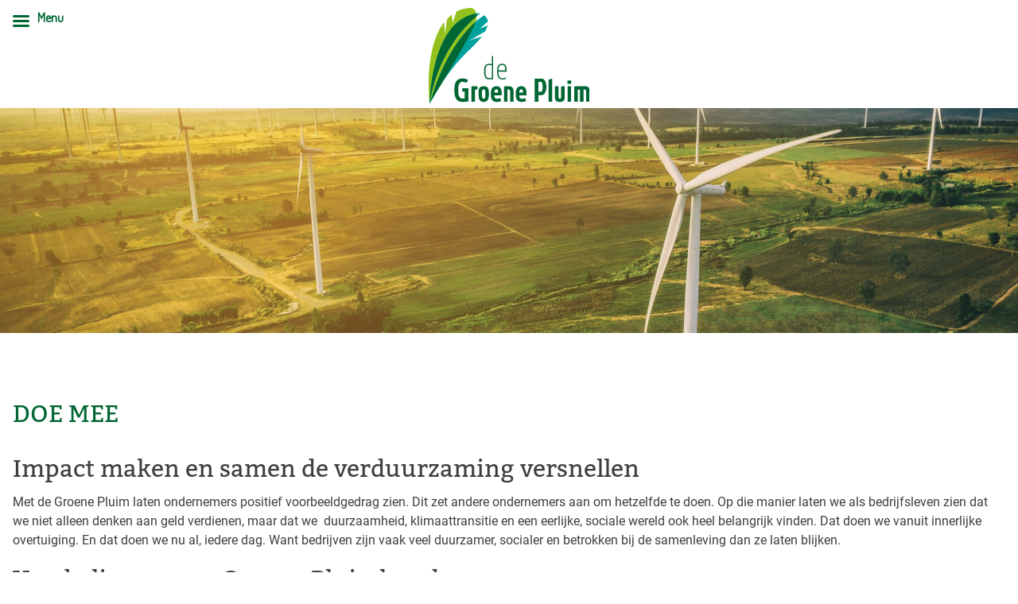

--- FILE ---
content_type: text/html; charset=UTF-8
request_url: https://degroenepluim.nl/werk-mee/
body_size: 18226
content:

<!DOCTYPE html>
<head>
<meta charset="UTF-8" />
<script type="text/javascript">
/* <![CDATA[ */
var gform;gform||(document.addEventListener("gform_main_scripts_loaded",function(){gform.scriptsLoaded=!0}),document.addEventListener("gform/theme/scripts_loaded",function(){gform.themeScriptsLoaded=!0}),window.addEventListener("DOMContentLoaded",function(){gform.domLoaded=!0}),gform={domLoaded:!1,scriptsLoaded:!1,themeScriptsLoaded:!1,isFormEditor:()=>"function"==typeof InitializeEditor,callIfLoaded:function(o){return!(!gform.domLoaded||!gform.scriptsLoaded||!gform.themeScriptsLoaded&&!gform.isFormEditor()||(gform.isFormEditor()&&console.warn("The use of gform.initializeOnLoaded() is deprecated in the form editor context and will be removed in Gravity Forms 3.1."),o(),0))},initializeOnLoaded:function(o){gform.callIfLoaded(o)||(document.addEventListener("gform_main_scripts_loaded",()=>{gform.scriptsLoaded=!0,gform.callIfLoaded(o)}),document.addEventListener("gform/theme/scripts_loaded",()=>{gform.themeScriptsLoaded=!0,gform.callIfLoaded(o)}),window.addEventListener("DOMContentLoaded",()=>{gform.domLoaded=!0,gform.callIfLoaded(o)}))},hooks:{action:{},filter:{}},addAction:function(o,r,e,t){gform.addHook("action",o,r,e,t)},addFilter:function(o,r,e,t){gform.addHook("filter",o,r,e,t)},doAction:function(o){gform.doHook("action",o,arguments)},applyFilters:function(o){return gform.doHook("filter",o,arguments)},removeAction:function(o,r){gform.removeHook("action",o,r)},removeFilter:function(o,r,e){gform.removeHook("filter",o,r,e)},addHook:function(o,r,e,t,n){null==gform.hooks[o][r]&&(gform.hooks[o][r]=[]);var d=gform.hooks[o][r];null==n&&(n=r+"_"+d.length),gform.hooks[o][r].push({tag:n,callable:e,priority:t=null==t?10:t})},doHook:function(r,o,e){var t;if(e=Array.prototype.slice.call(e,1),null!=gform.hooks[r][o]&&((o=gform.hooks[r][o]).sort(function(o,r){return o.priority-r.priority}),o.forEach(function(o){"function"!=typeof(t=o.callable)&&(t=window[t]),"action"==r?t.apply(null,e):e[0]=t.apply(null,e)})),"filter"==r)return e[0]},removeHook:function(o,r,t,n){var e;null!=gform.hooks[o][r]&&(e=(e=gform.hooks[o][r]).filter(function(o,r,e){return!!(null!=n&&n!=o.tag||null!=t&&t!=o.priority)}),gform.hooks[o][r]=e)}});
/* ]]> */
</script>

<meta name="viewport" content="width=device-width" />
<title>Doe mee - De Groene Pluim</title>
<link rel="profile" href="https://gmpg.org/xfn/11" />
<link rel="pingback" href="https://degroenepluim.nl/xmlrpc.php" />
<link rel="shortcut icon" href="https://degroenepluim.nl/favicon.ico" />
<link rel="stylesheet" type="text/css" href="https://degroenepluim.nl/wp-content/themes/silvertheme-child/slick/slick.css" />
<link rel="stylesheet" type="text/css" href="https://degroenepluim.nl/wp-content/themes/silvertheme-child/slick/slick-theme.css" />
<link rel="stylesheet" href="https://use.typekit.net/gou2jlo.css" />
<link rel="stylesheet" href="https://cdnjs.cloudflare.com/ajax/libs/font-awesome/5.13.0/css/all.min.css" />

<script src="https://ajax.googleapis.com/ajax/libs/jquery/3.2.1/jquery.min.js"></script>
<script src="https://degroenepluim.nl/wp-content/themes/silvertheme-child/slick/slick.min.js"></script>

<meta name='robots' content='index, follow, max-image-preview:large, max-snippet:-1, max-video-preview:-1' />
	<style>img:is([sizes="auto" i], [sizes^="auto," i]) { contain-intrinsic-size: 3000px 1500px }</style>
	
	<!-- This site is optimized with the Yoast SEO plugin v21.8 - https://yoast.com/wordpress/plugins/seo/ -->
	<link rel="canonical" href="https://degroenepluim.nl/werk-mee/" />
	<meta property="og:locale" content="nl_NL" />
	<meta property="og:type" content="article" />
	<meta property="og:title" content="Doe mee - De Groene Pluim" />
	<meta property="og:description" content="Meedoen kost niets en levert veel op Door mee te doen aan de Groene Pluim maak je deel uit van een groep ondernemers die positief van zich laat horen. Dit [&hellip;]" />
	<meta property="og:url" content="https://degroenepluim.nl/werk-mee/" />
	<meta property="og:site_name" content="De Groene Pluim" />
	<meta property="article:modified_time" content="2025-02-27T14:39:10+00:00" />
	<meta name="twitter:card" content="summary_large_image" />
	<meta name="twitter:label1" content="Geschatte leestijd" />
	<meta name="twitter:data1" content="1 minuut" />
	<script type="application/ld+json" class="yoast-schema-graph">{"@context":"https://schema.org","@graph":[{"@type":"WebPage","@id":"https://degroenepluim.nl/werk-mee/","url":"https://degroenepluim.nl/werk-mee/","name":"Doe mee - De Groene Pluim","isPartOf":{"@id":"https://degroenepluim.nl/#website"},"datePublished":"2020-04-22T07:09:43+00:00","dateModified":"2025-02-27T14:39:10+00:00","breadcrumb":{"@id":"https://degroenepluim.nl/werk-mee/#breadcrumb"},"inLanguage":"nl-NL","potentialAction":[{"@type":"ReadAction","target":["https://degroenepluim.nl/werk-mee/"]}]},{"@type":"BreadcrumbList","@id":"https://degroenepluim.nl/werk-mee/#breadcrumb","itemListElement":[{"@type":"ListItem","position":1,"name":"Home","item":"https://degroenepluim.nl/"},{"@type":"ListItem","position":2,"name":"Doe mee"}]},{"@type":"WebSite","@id":"https://degroenepluim.nl/#website","url":"https://degroenepluim.nl/","name":"De Groene Pluim","description":"","potentialAction":[{"@type":"SearchAction","target":{"@type":"EntryPoint","urlTemplate":"https://degroenepluim.nl/?s={search_term_string}"},"query-input":"required name=search_term_string"}],"inLanguage":"nl-NL"}]}</script>
	<!-- / Yoast SEO plugin. -->


<link rel='dns-prefetch' href='//fonts.googleapis.com' />
<link rel="alternate" type="application/rss+xml" title="De Groene Pluim &raquo; feed" href="https://degroenepluim.nl/feed/" />
<link rel="alternate" type="application/rss+xml" title="De Groene Pluim &raquo; reacties feed" href="https://degroenepluim.nl/comments/feed/" />
<link rel="alternate" type="text/calendar" title="De Groene Pluim &raquo; iCal Feed" href="https://degroenepluim.nl/evenementen/?ical=1" />
<script type="text/javascript">
/* <![CDATA[ */
window._wpemojiSettings = {"baseUrl":"https:\/\/s.w.org\/images\/core\/emoji\/16.0.1\/72x72\/","ext":".png","svgUrl":"https:\/\/s.w.org\/images\/core\/emoji\/16.0.1\/svg\/","svgExt":".svg","source":{"concatemoji":"https:\/\/degroenepluim.nl\/wp-includes\/js\/wp-emoji-release.min.js?ver=6.8.3"}};
/*! This file is auto-generated */
!function(s,n){var o,i,e;function c(e){try{var t={supportTests:e,timestamp:(new Date).valueOf()};sessionStorage.setItem(o,JSON.stringify(t))}catch(e){}}function p(e,t,n){e.clearRect(0,0,e.canvas.width,e.canvas.height),e.fillText(t,0,0);var t=new Uint32Array(e.getImageData(0,0,e.canvas.width,e.canvas.height).data),a=(e.clearRect(0,0,e.canvas.width,e.canvas.height),e.fillText(n,0,0),new Uint32Array(e.getImageData(0,0,e.canvas.width,e.canvas.height).data));return t.every(function(e,t){return e===a[t]})}function u(e,t){e.clearRect(0,0,e.canvas.width,e.canvas.height),e.fillText(t,0,0);for(var n=e.getImageData(16,16,1,1),a=0;a<n.data.length;a++)if(0!==n.data[a])return!1;return!0}function f(e,t,n,a){switch(t){case"flag":return n(e,"\ud83c\udff3\ufe0f\u200d\u26a7\ufe0f","\ud83c\udff3\ufe0f\u200b\u26a7\ufe0f")?!1:!n(e,"\ud83c\udde8\ud83c\uddf6","\ud83c\udde8\u200b\ud83c\uddf6")&&!n(e,"\ud83c\udff4\udb40\udc67\udb40\udc62\udb40\udc65\udb40\udc6e\udb40\udc67\udb40\udc7f","\ud83c\udff4\u200b\udb40\udc67\u200b\udb40\udc62\u200b\udb40\udc65\u200b\udb40\udc6e\u200b\udb40\udc67\u200b\udb40\udc7f");case"emoji":return!a(e,"\ud83e\udedf")}return!1}function g(e,t,n,a){var r="undefined"!=typeof WorkerGlobalScope&&self instanceof WorkerGlobalScope?new OffscreenCanvas(300,150):s.createElement("canvas"),o=r.getContext("2d",{willReadFrequently:!0}),i=(o.textBaseline="top",o.font="600 32px Arial",{});return e.forEach(function(e){i[e]=t(o,e,n,a)}),i}function t(e){var t=s.createElement("script");t.src=e,t.defer=!0,s.head.appendChild(t)}"undefined"!=typeof Promise&&(o="wpEmojiSettingsSupports",i=["flag","emoji"],n.supports={everything:!0,everythingExceptFlag:!0},e=new Promise(function(e){s.addEventListener("DOMContentLoaded",e,{once:!0})}),new Promise(function(t){var n=function(){try{var e=JSON.parse(sessionStorage.getItem(o));if("object"==typeof e&&"number"==typeof e.timestamp&&(new Date).valueOf()<e.timestamp+604800&&"object"==typeof e.supportTests)return e.supportTests}catch(e){}return null}();if(!n){if("undefined"!=typeof Worker&&"undefined"!=typeof OffscreenCanvas&&"undefined"!=typeof URL&&URL.createObjectURL&&"undefined"!=typeof Blob)try{var e="postMessage("+g.toString()+"("+[JSON.stringify(i),f.toString(),p.toString(),u.toString()].join(",")+"));",a=new Blob([e],{type:"text/javascript"}),r=new Worker(URL.createObjectURL(a),{name:"wpTestEmojiSupports"});return void(r.onmessage=function(e){c(n=e.data),r.terminate(),t(n)})}catch(e){}c(n=g(i,f,p,u))}t(n)}).then(function(e){for(var t in e)n.supports[t]=e[t],n.supports.everything=n.supports.everything&&n.supports[t],"flag"!==t&&(n.supports.everythingExceptFlag=n.supports.everythingExceptFlag&&n.supports[t]);n.supports.everythingExceptFlag=n.supports.everythingExceptFlag&&!n.supports.flag,n.DOMReady=!1,n.readyCallback=function(){n.DOMReady=!0}}).then(function(){return e}).then(function(){var e;n.supports.everything||(n.readyCallback(),(e=n.source||{}).concatemoji?t(e.concatemoji):e.wpemoji&&e.twemoji&&(t(e.twemoji),t(e.wpemoji)))}))}((window,document),window._wpemojiSettings);
/* ]]> */
</script>
<style id='wp-emoji-styles-inline-css' type='text/css'>

	img.wp-smiley, img.emoji {
		display: inline !important;
		border: none !important;
		box-shadow: none !important;
		height: 1em !important;
		width: 1em !important;
		margin: 0 0.07em !important;
		vertical-align: -0.1em !important;
		background: none !important;
		padding: 0 !important;
	}
</style>
<link rel='stylesheet' id='wp-block-library-css' href='https://degroenepluim.nl/wp-includes/css/dist/block-library/style.min.css?ver=6.8.3' type='text/css' media='all' />
<style id='classic-theme-styles-inline-css' type='text/css'>
/*! This file is auto-generated */
.wp-block-button__link{color:#fff;background-color:#32373c;border-radius:9999px;box-shadow:none;text-decoration:none;padding:calc(.667em + 2px) calc(1.333em + 2px);font-size:1.125em}.wp-block-file__button{background:#32373c;color:#fff;text-decoration:none}
</style>
<style id='safe-svg-svg-icon-style-inline-css' type='text/css'>
.safe-svg-cover{text-align:center}.safe-svg-cover .safe-svg-inside{display:inline-block;max-width:100%}.safe-svg-cover svg{height:100%;max-height:100%;max-width:100%;width:100%}

</style>
<style id='global-styles-inline-css' type='text/css'>
:root{--wp--preset--aspect-ratio--square: 1;--wp--preset--aspect-ratio--4-3: 4/3;--wp--preset--aspect-ratio--3-4: 3/4;--wp--preset--aspect-ratio--3-2: 3/2;--wp--preset--aspect-ratio--2-3: 2/3;--wp--preset--aspect-ratio--16-9: 16/9;--wp--preset--aspect-ratio--9-16: 9/16;--wp--preset--color--black: #000000;--wp--preset--color--cyan-bluish-gray: #abb8c3;--wp--preset--color--white: #ffffff;--wp--preset--color--pale-pink: #f78da7;--wp--preset--color--vivid-red: #cf2e2e;--wp--preset--color--luminous-vivid-orange: #ff6900;--wp--preset--color--luminous-vivid-amber: #fcb900;--wp--preset--color--light-green-cyan: #7bdcb5;--wp--preset--color--vivid-green-cyan: #00d084;--wp--preset--color--pale-cyan-blue: #8ed1fc;--wp--preset--color--vivid-cyan-blue: #0693e3;--wp--preset--color--vivid-purple: #9b51e0;--wp--preset--gradient--vivid-cyan-blue-to-vivid-purple: linear-gradient(135deg,rgba(6,147,227,1) 0%,rgb(155,81,224) 100%);--wp--preset--gradient--light-green-cyan-to-vivid-green-cyan: linear-gradient(135deg,rgb(122,220,180) 0%,rgb(0,208,130) 100%);--wp--preset--gradient--luminous-vivid-amber-to-luminous-vivid-orange: linear-gradient(135deg,rgba(252,185,0,1) 0%,rgba(255,105,0,1) 100%);--wp--preset--gradient--luminous-vivid-orange-to-vivid-red: linear-gradient(135deg,rgba(255,105,0,1) 0%,rgb(207,46,46) 100%);--wp--preset--gradient--very-light-gray-to-cyan-bluish-gray: linear-gradient(135deg,rgb(238,238,238) 0%,rgb(169,184,195) 100%);--wp--preset--gradient--cool-to-warm-spectrum: linear-gradient(135deg,rgb(74,234,220) 0%,rgb(151,120,209) 20%,rgb(207,42,186) 40%,rgb(238,44,130) 60%,rgb(251,105,98) 80%,rgb(254,248,76) 100%);--wp--preset--gradient--blush-light-purple: linear-gradient(135deg,rgb(255,206,236) 0%,rgb(152,150,240) 100%);--wp--preset--gradient--blush-bordeaux: linear-gradient(135deg,rgb(254,205,165) 0%,rgb(254,45,45) 50%,rgb(107,0,62) 100%);--wp--preset--gradient--luminous-dusk: linear-gradient(135deg,rgb(255,203,112) 0%,rgb(199,81,192) 50%,rgb(65,88,208) 100%);--wp--preset--gradient--pale-ocean: linear-gradient(135deg,rgb(255,245,203) 0%,rgb(182,227,212) 50%,rgb(51,167,181) 100%);--wp--preset--gradient--electric-grass: linear-gradient(135deg,rgb(202,248,128) 0%,rgb(113,206,126) 100%);--wp--preset--gradient--midnight: linear-gradient(135deg,rgb(2,3,129) 0%,rgb(40,116,252) 100%);--wp--preset--font-size--small: 13px;--wp--preset--font-size--medium: 20px;--wp--preset--font-size--large: 36px;--wp--preset--font-size--x-large: 42px;--wp--preset--spacing--20: 0.44rem;--wp--preset--spacing--30: 0.67rem;--wp--preset--spacing--40: 1rem;--wp--preset--spacing--50: 1.5rem;--wp--preset--spacing--60: 2.25rem;--wp--preset--spacing--70: 3.38rem;--wp--preset--spacing--80: 5.06rem;--wp--preset--shadow--natural: 6px 6px 9px rgba(0, 0, 0, 0.2);--wp--preset--shadow--deep: 12px 12px 50px rgba(0, 0, 0, 0.4);--wp--preset--shadow--sharp: 6px 6px 0px rgba(0, 0, 0, 0.2);--wp--preset--shadow--outlined: 6px 6px 0px -3px rgba(255, 255, 255, 1), 6px 6px rgba(0, 0, 0, 1);--wp--preset--shadow--crisp: 6px 6px 0px rgba(0, 0, 0, 1);}:where(.is-layout-flex){gap: 0.5em;}:where(.is-layout-grid){gap: 0.5em;}body .is-layout-flex{display: flex;}.is-layout-flex{flex-wrap: wrap;align-items: center;}.is-layout-flex > :is(*, div){margin: 0;}body .is-layout-grid{display: grid;}.is-layout-grid > :is(*, div){margin: 0;}:where(.wp-block-columns.is-layout-flex){gap: 2em;}:where(.wp-block-columns.is-layout-grid){gap: 2em;}:where(.wp-block-post-template.is-layout-flex){gap: 1.25em;}:where(.wp-block-post-template.is-layout-grid){gap: 1.25em;}.has-black-color{color: var(--wp--preset--color--black) !important;}.has-cyan-bluish-gray-color{color: var(--wp--preset--color--cyan-bluish-gray) !important;}.has-white-color{color: var(--wp--preset--color--white) !important;}.has-pale-pink-color{color: var(--wp--preset--color--pale-pink) !important;}.has-vivid-red-color{color: var(--wp--preset--color--vivid-red) !important;}.has-luminous-vivid-orange-color{color: var(--wp--preset--color--luminous-vivid-orange) !important;}.has-luminous-vivid-amber-color{color: var(--wp--preset--color--luminous-vivid-amber) !important;}.has-light-green-cyan-color{color: var(--wp--preset--color--light-green-cyan) !important;}.has-vivid-green-cyan-color{color: var(--wp--preset--color--vivid-green-cyan) !important;}.has-pale-cyan-blue-color{color: var(--wp--preset--color--pale-cyan-blue) !important;}.has-vivid-cyan-blue-color{color: var(--wp--preset--color--vivid-cyan-blue) !important;}.has-vivid-purple-color{color: var(--wp--preset--color--vivid-purple) !important;}.has-black-background-color{background-color: var(--wp--preset--color--black) !important;}.has-cyan-bluish-gray-background-color{background-color: var(--wp--preset--color--cyan-bluish-gray) !important;}.has-white-background-color{background-color: var(--wp--preset--color--white) !important;}.has-pale-pink-background-color{background-color: var(--wp--preset--color--pale-pink) !important;}.has-vivid-red-background-color{background-color: var(--wp--preset--color--vivid-red) !important;}.has-luminous-vivid-orange-background-color{background-color: var(--wp--preset--color--luminous-vivid-orange) !important;}.has-luminous-vivid-amber-background-color{background-color: var(--wp--preset--color--luminous-vivid-amber) !important;}.has-light-green-cyan-background-color{background-color: var(--wp--preset--color--light-green-cyan) !important;}.has-vivid-green-cyan-background-color{background-color: var(--wp--preset--color--vivid-green-cyan) !important;}.has-pale-cyan-blue-background-color{background-color: var(--wp--preset--color--pale-cyan-blue) !important;}.has-vivid-cyan-blue-background-color{background-color: var(--wp--preset--color--vivid-cyan-blue) !important;}.has-vivid-purple-background-color{background-color: var(--wp--preset--color--vivid-purple) !important;}.has-black-border-color{border-color: var(--wp--preset--color--black) !important;}.has-cyan-bluish-gray-border-color{border-color: var(--wp--preset--color--cyan-bluish-gray) !important;}.has-white-border-color{border-color: var(--wp--preset--color--white) !important;}.has-pale-pink-border-color{border-color: var(--wp--preset--color--pale-pink) !important;}.has-vivid-red-border-color{border-color: var(--wp--preset--color--vivid-red) !important;}.has-luminous-vivid-orange-border-color{border-color: var(--wp--preset--color--luminous-vivid-orange) !important;}.has-luminous-vivid-amber-border-color{border-color: var(--wp--preset--color--luminous-vivid-amber) !important;}.has-light-green-cyan-border-color{border-color: var(--wp--preset--color--light-green-cyan) !important;}.has-vivid-green-cyan-border-color{border-color: var(--wp--preset--color--vivid-green-cyan) !important;}.has-pale-cyan-blue-border-color{border-color: var(--wp--preset--color--pale-cyan-blue) !important;}.has-vivid-cyan-blue-border-color{border-color: var(--wp--preset--color--vivid-cyan-blue) !important;}.has-vivid-purple-border-color{border-color: var(--wp--preset--color--vivid-purple) !important;}.has-vivid-cyan-blue-to-vivid-purple-gradient-background{background: var(--wp--preset--gradient--vivid-cyan-blue-to-vivid-purple) !important;}.has-light-green-cyan-to-vivid-green-cyan-gradient-background{background: var(--wp--preset--gradient--light-green-cyan-to-vivid-green-cyan) !important;}.has-luminous-vivid-amber-to-luminous-vivid-orange-gradient-background{background: var(--wp--preset--gradient--luminous-vivid-amber-to-luminous-vivid-orange) !important;}.has-luminous-vivid-orange-to-vivid-red-gradient-background{background: var(--wp--preset--gradient--luminous-vivid-orange-to-vivid-red) !important;}.has-very-light-gray-to-cyan-bluish-gray-gradient-background{background: var(--wp--preset--gradient--very-light-gray-to-cyan-bluish-gray) !important;}.has-cool-to-warm-spectrum-gradient-background{background: var(--wp--preset--gradient--cool-to-warm-spectrum) !important;}.has-blush-light-purple-gradient-background{background: var(--wp--preset--gradient--blush-light-purple) !important;}.has-blush-bordeaux-gradient-background{background: var(--wp--preset--gradient--blush-bordeaux) !important;}.has-luminous-dusk-gradient-background{background: var(--wp--preset--gradient--luminous-dusk) !important;}.has-pale-ocean-gradient-background{background: var(--wp--preset--gradient--pale-ocean) !important;}.has-electric-grass-gradient-background{background: var(--wp--preset--gradient--electric-grass) !important;}.has-midnight-gradient-background{background: var(--wp--preset--gradient--midnight) !important;}.has-small-font-size{font-size: var(--wp--preset--font-size--small) !important;}.has-medium-font-size{font-size: var(--wp--preset--font-size--medium) !important;}.has-large-font-size{font-size: var(--wp--preset--font-size--large) !important;}.has-x-large-font-size{font-size: var(--wp--preset--font-size--x-large) !important;}
:where(.wp-block-post-template.is-layout-flex){gap: 1.25em;}:where(.wp-block-post-template.is-layout-grid){gap: 1.25em;}
:where(.wp-block-columns.is-layout-flex){gap: 2em;}:where(.wp-block-columns.is-layout-grid){gap: 2em;}
:root :where(.wp-block-pullquote){font-size: 1.5em;line-height: 1.6;}
</style>
<link rel='stylesheet' id='parent-style-css' href='https://degroenepluim.nl/wp-content/themes/silvertheme/style.css?ver=6.8.3' type='text/css' media='all' />
<link rel='stylesheet' id='style-css' href='https://degroenepluim.nl/wp-content/themes/silvertheme-child/style.css?ver=6.8.3' type='text/css' media='all' />
<link rel='stylesheet' id='mm-compiled-options-mobmenu-css' href='https://degroenepluim.nl/wp-content/uploads/dynamic-mobmenu.css?ver=2.8.4-115' type='text/css' media='all' />
<link rel='stylesheet' id='mm-google-webfont-dosis-css' href='//fonts.googleapis.com/css?family=Dosis%3Ainherit%2C400&#038;subset=latin%2Clatin-ext&#038;ver=6.8.3' type='text/css' media='all' />
<link rel='stylesheet' id='cssmobmenu-icons-css' href='https://degroenepluim.nl/wp-content/plugins/mobile-menu/includes/css/mobmenu-icons.css?ver=6.8.3' type='text/css' media='all' />
<link rel='stylesheet' id='cssmobmenu-css' href='https://degroenepluim.nl/wp-content/plugins/mobile-menu/includes/css/mobmenu.css?ver=2.8.4' type='text/css' media='all' />
<script type="text/javascript" src="https://degroenepluim.nl/wp-includes/js/jquery/jquery.min.js?ver=3.7.1" id="jquery-core-js"></script>
<script type="text/javascript" src="https://degroenepluim.nl/wp-includes/js/jquery/jquery-migrate.min.js?ver=3.4.1" id="jquery-migrate-js"></script>
<script type="text/javascript" src="https://degroenepluim.nl/wp-content/plugins/mobile-menu/includes/js/mobmenu.js?ver=2.8.4" id="mobmenujs-js"></script>
<link rel="https://api.w.org/" href="https://degroenepluim.nl/wp-json/" /><link rel="alternate" title="JSON" type="application/json" href="https://degroenepluim.nl/wp-json/wp/v2/pages/16" /><link rel="EditURI" type="application/rsd+xml" title="RSD" href="https://degroenepluim.nl/xmlrpc.php?rsd" />
<meta name="generator" content="WordPress 6.8.3" />
<link rel='shortlink' href='https://degroenepluim.nl/?p=16' />
<link rel="alternate" title="oEmbed (JSON)" type="application/json+oembed" href="https://degroenepluim.nl/wp-json/oembed/1.0/embed?url=https%3A%2F%2Fdegroenepluim.nl%2Fwerk-mee%2F" />
<link rel="alternate" title="oEmbed (XML)" type="text/xml+oembed" href="https://degroenepluim.nl/wp-json/oembed/1.0/embed?url=https%3A%2F%2Fdegroenepluim.nl%2Fwerk-mee%2F&#038;format=xml" />
<meta name="tec-api-version" content="v1"><meta name="tec-api-origin" content="https://degroenepluim.nl"><link rel="alternate" href="https://degroenepluim.nl/wp-json/tribe/events/v1/" /><link rel="icon" href="https://degroenepluim.nl/wp-content/uploads/cropped-logorondjedgp-32x32.png" sizes="32x32" />
<link rel="icon" href="https://degroenepluim.nl/wp-content/uploads/cropped-logorondjedgp-192x192.png" sizes="192x192" />
<link rel="apple-touch-icon" href="https://degroenepluim.nl/wp-content/uploads/cropped-logorondjedgp-180x180.png" />
<meta name="msapplication-TileImage" content="https://degroenepluim.nl/wp-content/uploads/cropped-logorondjedgp-270x270.png" />
	
<!-- Global site tag (gtag.js) - Google Analytics -->
<script async src="https://www.googletagmanager.com/gtag/js?id=UA-174307781-1"></script>
<script>
  window.dataLayer = window.dataLayer || [];
  function gtag(){dataLayer.push(arguments);}
  gtag('js', new Date());

  gtag('config', 'UA-174307781-1');
</script>
</head>

<body data-rsssl=1 class="wp-singular page-template page-template-werkmee page-template-werkmee-php page page-id-16 wp-theme-silvertheme wp-child-theme-silvertheme-child tribe-no-js page-template-silvertheme-child group-blog mob-menu-slideout-over">
  <nav class="mobile-menu">
    <div class="menu-hoofdmenu-container"><ul id="menu-hoofdmenu" class="menu"><li id="menu-item-320" class="menu-item menu-item-type-post_type_archive menu-item-object-groenepluimhouders menu-item-320"><a href="https://degroenepluim.nl/groenepluimhouders/">Groene<br />Pluimhouders</a></li>
<li id="menu-item-3342" class="menu-item menu-item-type-post_type menu-item-object-page menu-item-3342"><a href="https://degroenepluim.nl/gemeenten/">Gemeenten</a></li>
<li id="menu-item-31" class="menu-item menu-item-type-post_type menu-item-object-page current-menu-item page_item page-item-16 current_page_item menu-item-31"><a href="https://degroenepluim.nl/werk-mee/" aria-current="page">Doe mee</a></li>
<li id="menu-item-3315" class="menu-item menu-item-type-post_type menu-item-object-page menu-item-has-children menu-item-3315"><a href="https://degroenepluim.nl/over-de-groene-pluim/">Over de <br/>Groene Pluim</a>
<ul class="sub-menu">
	<li id="menu-item-3316" class="menu-item menu-item-type-post_type menu-item-object-page menu-item-3316"><a href="https://degroenepluim.nl/hetgroenepluimteam/">Het team van de Groene Pluim</a></li>
	<li id="menu-item-3317" class="menu-item menu-item-type-post_type menu-item-object-page menu-item-3317"><a href="https://degroenepluim.nl/ambassadeurs/">Ambassadeurs</a></li>
	<li id="menu-item-36" class="menu-item menu-item-type-post_type menu-item-object-page menu-item-36"><a href="https://degroenepluim.nl/sustainable-developments-goals/">Sustainable<br />Development Goals</a></li>
</ul>
</li>
<li id="menu-item-34" class="menu-item menu-item-type-post_type menu-item-object-page menu-item-34"><a href="https://degroenepluim.nl/nieuws/">Nieuws</a></li>
<li id="menu-item-3571" class="menu-item menu-item-type-post_type menu-item-object-page menu-item-3571"><a href="https://degroenepluim.nl/podcasts-met-de-pluim-op-tafel/">Podcast<br/> Met de Pluim op tafel</a></li>
<li id="menu-item-159" class="menu-item menu-item-type-post_type_archive menu-item-object-tribe_events menu-item-159"><a href="https://degroenepluim.nl/evenementen/">Agenda</a></li>
</ul></div>  </nav>
<div id="page" class="hfeed site">
  <div class="header-wrap">
    <header id="masthead" class="site-header" role="banner">
        <hgroup>
            <div class="site-logo"><a href="https://degroenepluim.nl/"><img src="https://degroenepluim.nl/wp-content/uploads/logo.svg" /></a></div>
            <nav role="navigation" class="site-navigation main-navigation">
                <h1 class="assistive-text">Menu</h1>
                <div class="assistive-text skip-link"><a href="#content" title="Skip to content">Skip naar content</a></div>
                <div class="menu-hoofdmenu-container"><ul id="menu-hoofdmenu-1" class="menu"><li class="menu-item menu-item-type-post_type_archive menu-item-object-groenepluimhouders menu-item-320"><a href="https://degroenepluim.nl/groenepluimhouders/">Groene<br />Pluimhouders</a></li>
<li class="menu-item menu-item-type-post_type menu-item-object-page menu-item-3342"><a href="https://degroenepluim.nl/gemeenten/">Gemeenten</a></li>
<li class="menu-item menu-item-type-post_type menu-item-object-page current-menu-item page_item page-item-16 current_page_item menu-item-31"><a href="https://degroenepluim.nl/werk-mee/" aria-current="page">Doe mee</a></li>
<li class="menu-item menu-item-type-post_type menu-item-object-page menu-item-has-children menu-item-3315"><a href="https://degroenepluim.nl/over-de-groene-pluim/">Over de <br/>Groene Pluim</a>
<ul class="sub-menu">
	<li class="menu-item menu-item-type-post_type menu-item-object-page menu-item-3316"><a href="https://degroenepluim.nl/hetgroenepluimteam/">Het team van de Groene Pluim</a></li>
	<li class="menu-item menu-item-type-post_type menu-item-object-page menu-item-3317"><a href="https://degroenepluim.nl/ambassadeurs/">Ambassadeurs</a></li>
	<li class="menu-item menu-item-type-post_type menu-item-object-page menu-item-36"><a href="https://degroenepluim.nl/sustainable-developments-goals/">Sustainable<br />Development Goals</a></li>
</ul>
</li>
<li class="menu-item menu-item-type-post_type menu-item-object-page menu-item-34"><a href="https://degroenepluim.nl/nieuws/">Nieuws</a></li>
<li class="menu-item menu-item-type-post_type menu-item-object-page menu-item-3571"><a href="https://degroenepluim.nl/podcasts-met-de-pluim-op-tafel/">Podcast<br/> Met de Pluim op tafel</a></li>
<li class="menu-item menu-item-type-post_type_archive menu-item-object-tribe_events menu-item-159"><a href="https://degroenepluim.nl/evenementen/">Agenda</a></li>
</ul></div>            </nav><!-- .site-navigation .main-navigation -->
            <div class="mobile-button"><img src="https://degroenepluim.nl/wp-content/themes/silvertheme-child/img/menu.svg" /></div>
        </hgroup>
        <div class="head-line"></div>
    </header><!-- #masthead .site-header -->
  </div><!-- .header-wrap -->
  <div id="banner" style="background-image:url('https://degroenepluim.nl/wp-content/uploads/shutterstock_583086136-scaled.jpg');"></div>
<div id="blokken">
  <div class="blok"><h3 style="text-align: center;">WIJ WILLEN EEN BEDRIJF<br />
VOORDRAGEN VOOR<br />
DE GROENE PLUIM</h3>
<p style="text-align: center;"><a class="button rood" href="https://degroenepluim.nl/ik-draag-iemand-voor/">Lees verder</a></p>
</div>
  <div class="blok"><h3 style="text-align: center;">AL 688<strong> BEDRIJVEN</strong> DIE DEELNEMEN AAN DE GROENE PLUIM</h3>
<p style="text-align: center;"><a class="button wit" href="https://degroenepluim.nl/werk-mee-invullen">Geef je ook op</a></p>
</div>
  <div class="blok"><h3 style="text-align: center;">AL 116<strong> BEDRIJVEN</strong> HEBBEN EEN<br />
GROENE PLUIM ONTVANGEN</h3>
<p style="text-align: center;"><a class="button rood" href="https://degroenepluim.nl/groenepluimhouders/">Lees verder</a></p>
</div>
</div>
<div id="mainContainer">
	<div id="main" class="site-main">
		<div id="primary" class="content-area">
			<div id="content" class="site-content" role="main">
									
<article id="post-16" class="post-16 page type-page status-publish hentry">
    <header class="entry-header">
        <h1 class="entry-title">Doe mee</h1>
    </header><!-- .entry-header -->

    <div class="inleiding entry-content">
      <h2>Impact maken en samen de verduurzaming versnellen</h2>
<p>Met de Groene Pluim laten ondernemers positief voorbeeldgedrag zien. Dit zet andere ondernemers aan om hetzelfde te doen. Op die manier laten we als bedrijfsleven zien dat we niet alleen denken aan geld verdienen, maar dat we  duurzaamheid, klimaattransitie en een eerlijke, sociale wereld ook heel belangrijk vinden. Dat doen we vanuit innerlijke overtuiging. En dat doen we nu al, iedere dag. Want bedrijven zijn vaak veel duurzamer, socialer en betrokken bij de samenleving dan ze laten blijken.</p>
<h2>Van believer naar Groene Pluimhouder</h2>
<p>Geloof je ook in een betere wereld en dat we daar gezamenlijk verantwoordelijk voor zijn? Doe dan mee en sluit je net als andere <strong>believers</strong> aan bij de Groene Pluim. Samen vormen de aangesloten bedrijven en organisaties een actief, op ervaring gebaseerd netwerk op het gebied van duurzaam ondernemen. Als believer nodigen we je namelijk uit voor bijeenkomsten en informeren wij je over duurzame ontwikkelingen binnen het netwerk. En wie weet ben je straks zelf een van de Groene Pluimhouders!</p>
<p>De Groene Pluim is zeker niet exclusief voor kleine dienstverleners of grote industriële bedrijven. Stichting de Groene Pluim selecteerde vier van de 17 Global Goals van de Verenigde Naties waarmee bedrijven en ondernemingen echt het verschil kunnen maken. Ieder bedrijf of organisatie die hier actief mee bezig is of een positieve impact maakt in de keten, maakt kans op de Groene Pluim. Daarnaast is het ook heel belangrijk dat jouw organisatie gemotiveerd en enthousiast is en haar inspiratie, kennis en ervaring deelt met andere bedrijven.</p>
<p>Wil je dat ook? Doe dan mee en werk samen met de andere believers aan de groene beweging. Deelname kost je niets, maar levert veel op!</p>
<p><a class="button rood" href="https://degroenepluim.nl/werk-mee-invullen/">Doe mee bedrijven</a></p>
<h2>Ook gemeenten doen mee!</h2>
<p>Weten wat de Groene Pluim kan betekenen voor jouw gemeente? Kijk op de speciale pagina voor <strong><a href="https://degroenepluim.nl/gemeenten/">gemeenten</a></strong> voor meer informatie of laat je gegevens direct achter. We komen graag langs voor een vrijblijvende kennismaking!</p>
<p><a class="button rood" href="https://degroenepluim.nl/doe-mee-voor-gemeenten/">Doe mee gemeenten</a></p>
    </div>

    <div class="entry-wrap">
      <div class="entry-content">
          <h2>Meedoen kost niets en levert veel op</h2>
<p>Door mee te doen aan de Groene Pluim maak je deel uit van een groep ondernemers die positief van zich laat horen. Dit kost niets en levert veel op:</p>
<ul>
<li>Profilering als duurzaam bedrijf in de regio</li>
<li>Deel uitmaken van het netwerk van believers en Groene Pluimhouders</li>
<li>Mooie bedrijfsbezoeken bij Groene Pluimhouders</li>
<li>Kans om zelf een nieuwe Groene Pluimhouder te worden</li>
<li>Laten zien dat het bedrijfsleven haar maatschappelijke verantwoordelijkheid neemt</li>
<li>Inspiratie en praktische kennis opdoen bij andere organisaties</li>
</ul>
                </div><!-- .entry-content -->
      <div class="col entry-content">
        <h2>Stappenplan bedrijven en organisaties</h2>
<div class="text">
<p>Wil je ook aan de slag met de Global Goals of ben je hier al mee bezig? Of je al ver bent of nog aan het ontdekken bent wat deze Global Goals voor je organisatie kunnen betekenen, maakt niet uit. Bij De Groene Pluim draait het om de wil om stappen te maken op het vlak van Duurzaam Ondernemen en de kennis hierover met andere ondernemers te delen!</p>
<p><strong>Stap 1:</strong> Meld je aan via www.degroenepluim.nl</p>
<p><strong>Stap 2:</strong> Vul <a href="https://degroenepluim.nl/werk-mee-invullen/">hier</a> snel en eenvoudig de activiteiten van jouw organisatie op de Global Goals in</p>
<p><strong>Stap 3:</strong> Doet jouw gemeente mee aan De Groene Pluim? Dan beoordeelt een speciale commissie of je verder kunt met het self-assessment</p>
<p><strong>Stap 4:</strong> Evaluatie van het resultaat door ervaringsdeskundigen</p>
<p><strong>Stap 5:</strong> Je ontvangt een terugkoppeling van het resultaat</p>
<p><strong>Stap 6:</strong> Excelleert jouw organisatie op de geselecteerde Global Goals?  Dan maak je kans op de Groene Pluim</p>
<p>Is er ruimte voor verbetering? Wij helpen je graag verder! Samen werken we aan een toekomstbestendige maatschappij.</p>
<p>&nbsp;</p>
</div>
      </div>
    </div><!-- .entry-wrap -->

    <div class="extra-content entry-content">
          </div>
</article><!-- #post-16 -->
					





    <div id="comments" class="comments-area">



    


    


    


    


</div><!-- #comments .comments-area -->

							</div><!-- #content .site-content -->
		</div><!-- #primary .content-area -->
		<div id="nieuws">
  <h2>De cijfers</h2>
  <div class="nieuws-inner">
    <div class="tellers">
       <div class="teller">
        <span class="teller-aantal">
          598        </span>
         <span class="teller-tekst">BEDRIJVEN MAKEN ZICH HARD VOOR FATSOENLIJK WERK EN ECONOMISCHE GROEI</span>
      </div>
      <div class="teller">
       <span class="teller-aantal">
         592       </span>
        <span class="teller-tekst">BEDRIJVEN ZETTEN ZICH IN VOOR DUURZAME CONSUMPTIE EN PRODUCTIE</span>
     </div>
     <div class="teller">
      <span class="teller-aantal">
        571      </span>
       <span class="teller-tekst">BEDRIJVEN PAKKEN KLIMAATVERANDERING AAN</span>
    </div>
    <div class="teller">
     <span class="teller-aantal">
       688     </span>
      <span class="teller-tekst">BEDRIJVEN STREVEN NAAR PARTNERSCHAPPEN VOOR DE DOELEN</span>
   </div>
    </div>
  </div>
</div>
	</div><!-- #main .site-main -->
</div><!-- #mainContainer -->
<div id="logo-slider">
  <div class="logo-slider-tekst">
    DEZE BEDRIJVEN KREGEN AL EEN GROENE PLUIM  </div>
  <div class="logo-slider-inner">
            	        <div class="logo">
    			<img src="https://degroenepluim.nl/wp-content/uploads/tarket.jpg" alt="" />
        </div>
    	        <div class="logo">
    			<img src="https://degroenepluim.nl/wp-content/uploads/pjansen.jpg" alt="" />
        </div>
    	        <div class="logo">
    			<img src="https://degroenepluim.nl/wp-content/uploads/sibelco.jpg" alt="" />
        </div>
    	        <div class="logo">
    			<img src="https://degroenepluim.nl/wp-content/uploads/stadlander.jpg" alt="" />
        </div>
    	        <div class="logo">
    			<img src="https://degroenepluim.nl/wp-content/uploads/remmers-1.jpg" alt="" />
        </div>
    	        <div class="logo">
    			<img src="https://degroenepluim.nl/wp-content/uploads/logo-Saver.png" alt="" />
        </div>
    	        <div class="logo">
    			<img src="https://degroenepluim.nl/wp-content/uploads/lowys.png" alt="" />
        </div>
    	        <div class="logo">
    			<img src="https://degroenepluim.nl/wp-content/uploads/Holonite-logo-color.jpg" alt="" />
        </div>
    	        <div class="logo">
    			<img src="https://degroenepluim.nl/wp-content/uploads/Martens-logo-263x130-1.jpg" alt="" />
        </div>
    	        <div class="logo">
    			<img src="https://degroenepluim.nl/wp-content/uploads/RB-logo-and-payoff_rechthoek1_blauw_b.png" alt="" />
        </div>
    	        <div class="logo">
    			<img src="https://degroenepluim.nl/wp-content/uploads/0.png" alt="" />
        </div>
    	        <div class="logo">
    			<img src="https://degroenepluim.nl/wp-content/uploads/unnamed.png" alt="" />
        </div>
    	        <div class="logo">
    			<img src="https://degroenepluim.nl/wp-content/uploads/ricoh-logo-.jpg" alt="" />
        </div>
    	        <div class="logo">
    			<img src="https://degroenepluim.nl/wp-content/uploads/Logo-Versteden.png" alt="" />
        </div>
    	        <div class="logo">
    			<img src="https://degroenepluim.nl/wp-content/uploads/logos-2.png" alt="" />
        </div>
    	        <div class="logo">
    			<img src="https://degroenepluim.nl/wp-content/uploads/Logo-Wiltec.png" alt="" />
        </div>
    	        <div class="logo">
    			<img src="https://degroenepluim.nl/wp-content/uploads/Logo-Gova.png" alt="" />
        </div>
    	        <div class="logo">
    			<img src="https://degroenepluim.nl/wp-content/uploads/Logo-holmatro.png" alt="" />
        </div>
    	        <div class="logo">
    			<img src="https://degroenepluim.nl/wp-content/uploads/logo-cleanmasters.png" alt="" />
        </div>
    	        <div class="logo">
    			<img src="https://degroenepluim.nl/wp-content/uploads/Heembouw-logo_3.png" alt="" />
        </div>
    	        <div class="logo">
    			<img src="https://degroenepluim.nl/wp-content/uploads/Logo-luijtgaarden.png" alt="" />
        </div>
    	        <div class="logo">
    			<img src="https://degroenepluim.nl/wp-content/uploads/Logo_Vosje-2.png" alt="" />
        </div>
    	        <div class="logo">
    			<img src="https://degroenepluim.nl/wp-content/uploads/logo-millvision-web.gif" alt="" />
        </div>
    	        <div class="logo">
    			<img src="https://degroenepluim.nl/wp-content/uploads/KS_L-staand_rgb.png" alt="" />
        </div>
    	        <div class="logo">
    			<img src="https://degroenepluim.nl/wp-content/uploads/dakdekkersbedrijf-kewodak-dakmakers-logo.png" alt="" />
        </div>
    	        <div class="logo">
    			<img src="https://degroenepluim.nl/wp-content/uploads/logo-curtec.png" alt="" />
        </div>
    	        <div class="logo">
    			<img src="https://degroenepluim.nl/wp-content/uploads/logo-de-Krom.svg" alt="" />
        </div>
    	        <div class="logo">
    			<img src="https://degroenepluim.nl/wp-content/uploads/logo-DKG.png" alt="" />
        </div>
    	        <div class="logo">
    			<img src="https://degroenepluim.nl/wp-content/uploads/Logo_Satelliet_HF_zw-002.png" alt="" />
        </div>
    	        <div class="logo">
    			<img src="https://degroenepluim.nl/wp-content/uploads/logo-Bergh-Brandbeveiliging.png" alt="" />
        </div>
    	        <div class="logo">
    			<img src="https://degroenepluim.nl/wp-content/uploads/Logo-Multitray.png" alt="" />
        </div>
    	        <div class="logo">
    			<img src="https://degroenepluim.nl/wp-content/uploads/Logo-total-print.png" alt="" />
        </div>
    	        <div class="logo">
    			<img src="https://degroenepluim.nl/wp-content/uploads/ID-verde-voorheen-Bras.png" alt="" />
        </div>
    	        <div class="logo">
    			<img src="https://degroenepluim.nl/wp-content/uploads/Arte.png" alt="" />
        </div>
    	        <div class="logo">
    			<img src="https://degroenepluim.nl/wp-content/uploads/Opdorp.png" alt="" />
        </div>
    	        <div class="logo">
    			<img src="https://degroenepluim.nl/wp-content/uploads/Lightronics-logo.png" alt="" />
        </div>
    	        <div class="logo">
    			<img src="https://degroenepluim.nl/wp-content/uploads/logo-ns.png" alt="" />
        </div>
    	        <div class="logo">
    			<img src="https://degroenepluim.nl/wp-content/uploads/Pim-senior.png" alt="" />
        </div>
    	        <div class="logo">
    			<img src="https://degroenepluim.nl/wp-content/uploads/Logo-meerpaal.png" alt="" />
        </div>
    	        <div class="logo">
    			<img src="https://degroenepluim.nl/wp-content/uploads/Donker-Groen.png" alt="" />
        </div>
    	        <div class="logo">
    			<img src="https://degroenepluim.nl/wp-content/uploads/Logo-Dolmans-1.png" alt="" />
        </div>
    	        <div class="logo">
    			<img src="https://degroenepluim.nl/wp-content/uploads/logo-Frisfacilitair.png" alt="" />
        </div>
    	        <div class="logo">
    			<img src="https://degroenepluim.nl/wp-content/uploads/Logo-ZOBO-def-3-Zoontjens.jpg" alt="" />
        </div>
    	        <div class="logo">
    			<img src="https://degroenepluim.nl/wp-content/uploads/Chainable-logo.png" alt="" />
        </div>
    	        <div class="logo">
    			<img src="https://degroenepluim.nl/wp-content/uploads/logo-vermeulen-groep.png" alt="" />
        </div>
    	        <div class="logo">
    			<img src="https://degroenepluim.nl/wp-content/uploads/logo-waardewenders.png" alt="" />
        </div>
    	        <div class="logo">
    			<img src="https://degroenepluim.nl/wp-content/uploads/Logo-de-cromvoirtse.png" alt="" />
        </div>
    	        <div class="logo">
    			<img src="https://degroenepluim.nl/wp-content/uploads/Logo-Freightned.png" alt="" />
        </div>
    	        <div class="logo">
    			<img src="https://degroenepluim.nl/wp-content/uploads/Logo-VPK.png" alt="" />
        </div>
    	        <div class="logo">
    			<img src="https://degroenepluim.nl/wp-content/uploads/Logo-Driessen-Groep.png" alt="" />
        </div>
    	        <div class="logo">
    			<img src="https://degroenepluim.nl/wp-content/uploads/Logo-Regbat.jpeg" alt="" />
        </div>
    	        <div class="logo">
    			<img src="https://degroenepluim.nl/wp-content/uploads/Logo-Loint-of-Holland.png" alt="" />
        </div>
    	        <div class="logo">
    			<img src="https://degroenepluim.nl/wp-content/uploads/Naber-Plastics-logo.png" alt="" />
        </div>
    	        <div class="logo">
    			<img src="https://degroenepluim.nl/wp-content/uploads/Logo-van-Eck.jpg" alt="" />
        </div>
    	        <div class="logo">
    			<img src="https://degroenepluim.nl/wp-content/uploads/logo-ruimzicht.png" alt="" />
        </div>
    	        <div class="logo">
    			<img src="https://degroenepluim.nl/wp-content/uploads/logo-Q-lite.png" alt="" />
        </div>
    	        <div class="logo">
    			<img src="https://degroenepluim.nl/wp-content/uploads/ZRD-logo.jpeg" alt="" />
        </div>
    	        <div class="logo">
    			<img src="https://degroenepluim.nl/wp-content/uploads/Logo-efteling.png" alt="" />
        </div>
    	        <div class="logo">
    			<img src="https://degroenepluim.nl/wp-content/uploads/Logo-Koeijer-en-Roegiers.png" alt="" />
        </div>
    	        <div class="logo">
    			<img src="https://degroenepluim.nl/wp-content/uploads/VisserBreda_ReflexBlue-Yellow.jpg" alt="" />
        </div>
    	        <div class="logo">
    			<img src="https://degroenepluim.nl/wp-content/uploads/Logo-Stg-Podiumkunsten.png" alt="" />
        </div>
    	        <div class="logo">
    			<img src="https://degroenepluim.nl/wp-content/uploads/Logo-e-van-wijk.png" alt="" />
        </div>
    	        <div class="logo">
    			<img src="https://degroenepluim.nl/wp-content/uploads/Logo-nieuw-Assembleurs.png" alt="" />
        </div>
    	        <div class="logo">
    			<img src="https://degroenepluim.nl/wp-content/uploads/Logo-SMS-groep.png" alt="" />
        </div>
    	        <div class="logo">
    			<img src="https://degroenepluim.nl/wp-content/uploads/li-sports-logo.jpg" alt="" />
        </div>
    	        <div class="logo">
    			<img src="https://degroenepluim.nl/wp-content/uploads/Logo-Menmoerhoeve-2024.png" alt="" />
        </div>
    	        <div class="logo">
    			<img src="https://degroenepluim.nl/wp-content/uploads/BLUEKENS-truckbus-logo-2024.png" alt="" />
        </div>
    	        <div class="logo">
    			<img src="https://degroenepluim.nl/wp-content/uploads/Bufa_cleaning.jpg" alt="" />
        </div>
    	        <div class="logo">
    			<img src="https://degroenepluim.nl/wp-content/uploads/Nextfloors_Logo_Dark_Landscape.jpg" alt="" />
        </div>
    	        <div class="logo">
    			<img src="https://degroenepluim.nl/wp-content/uploads/natuurpoort-de-peel-logo-1.png" alt="" />
        </div>
    	        <div class="logo">
    			<img src="https://degroenepluim.nl/wp-content/uploads/vanBoonTotBakkie-logo.png" alt="" />
        </div>
    	        <div class="logo">
    			<img src="https://degroenepluim.nl/wp-content/uploads/Theater-de-Bussel_Logo_RGB-volledig-transparant.png" alt="" />
        </div>
    	        <div class="logo">
    			<img src="https://degroenepluim.nl/wp-content/uploads/6373_Oever_logo_NEW.png" alt="" />
        </div>
    	        <div class="logo">
    			<img src="https://degroenepluim.nl/wp-content/uploads/Zeeuws-hof.png" alt="" />
        </div>
    	        <div class="logo">
    			<img src="https://degroenepluim.nl/wp-content/uploads/Logo_plus_ecopoint-2024.png" alt="" />
        </div>
    	        <div class="logo">
    			<img src="https://degroenepluim.nl/wp-content/uploads/Logo-Takkenkamp-2024.png" alt="" />
        </div>
    	        <div class="logo">
    			<img src="https://degroenepluim.nl/wp-content/uploads/logo-mcap-2024.svg" alt="" />
        </div>
    	        <div class="logo">
    			<img src="https://degroenepluim.nl/wp-content/uploads/Logo-hof-van-nassau-.png" alt="" />
        </div>
    	        <div class="logo">
    			<img src="https://degroenepluim.nl/wp-content/uploads/Logo-van-der-Pol-zonder-afbeeldingen.png" alt="" />
        </div>
    	        <div class="logo">
    			<img src="https://degroenepluim.nl/wp-content/uploads/logo-voscapelle-2024.png" alt="" />
        </div>
    	        <div class="logo">
    			<img src="https://degroenepluim.nl/wp-content/uploads/logo-de-hardel-hoeve-2024.png" alt="" />
        </div>
    	        <div class="logo">
    			<img src="https://degroenepluim.nl/wp-content/uploads/Logo-Van-Wijlen-2024.jpg" alt="" />
        </div>
    	        <div class="logo">
    			<img src="https://degroenepluim.nl/wp-content/uploads/De-Kok-Bouwgroep_Logo-RoodZwart.png" alt="" />
        </div>
    	        <div class="logo">
    			<img src="https://degroenepluim.nl/wp-content/uploads/Logo-Takk.png" alt="" />
        </div>
    	        <div class="logo">
    			<img src="https://degroenepluim.nl/wp-content/uploads/2025-logo-Bibliotheek-Rijn-en-Venen.png" alt="" />
        </div>
    	        <div class="logo">
    			<img src="https://degroenepluim.nl/wp-content/uploads/2025-Logo-Schouls.png" alt="" />
        </div>
    	        <div class="logo">
    			<img src="https://degroenepluim.nl/wp-content/uploads/2025-Logo-land-van-Kleef.png" alt="" />
        </div>
    	        <div class="logo">
    			<img src="https://degroenepluim.nl/wp-content/uploads/Logo-Elis.png" alt="" />
        </div>
    	        <div class="logo">
    			<img src="https://degroenepluim.nl/wp-content/uploads/Logo-camping-uit-en-thuis.jpeg" alt="" />
        </div>
    	        <div class="logo">
    			<img src="https://degroenepluim.nl/wp-content/uploads/2025-VanHaperen-logo-pos-RGB.jpg" alt="" />
        </div>
    	        <div class="logo">
    			<img src="https://degroenepluim.nl/wp-content/uploads/2025-Krinkels_Logo_RGB.png" alt="" />
        </div>
    	        <div class="logo">
    			<img src="https://degroenepluim.nl/wp-content/uploads/Alvonto_Logo_Slogan-scaled.jpg" alt="" />
        </div>
    	        <div class="logo">
    			<img src="https://degroenepluim.nl/wp-content/uploads/2025-Logo-Timmerfabriek-de-Mol-scaled.jpg" alt="" />
        </div>
    	        <div class="logo">
    			<img src="https://degroenepluim.nl/wp-content/uploads/2025-Park-Zuiderhout.jpg" alt="" />
        </div>
    	        <div class="logo">
    			<img src="https://degroenepluim.nl/wp-content/uploads/2025-Logo-Belona.svg" alt="" />
        </div>
    	        <div class="logo">
    			<img src="https://degroenepluim.nl/wp-content/uploads/2025-Hakkers-Jubileum-logo_liggend_CMYK.png" alt="" />
        </div>
    	        <div class="logo">
    			<img src="https://degroenepluim.nl/wp-content/uploads/2025-Logo-Heerlijkheid-van-Wolphaartsdijk.png" alt="" />
        </div>
    	        <div class="logo">
    			<img src="https://degroenepluim.nl/wp-content/uploads/2025-Logo-inofec.jpg" alt="" />
        </div>
    	        <div class="logo">
    			<img src="https://degroenepluim.nl/wp-content/uploads/2025-Logo-Vios-Trappen.png" alt="" />
        </div>
    	        <div class="logo">
    			<img src="https://degroenepluim.nl/wp-content/uploads/2025-Terneuzen-Hotels-logo.png" alt="" />
        </div>
    	        <div class="logo">
    			<img src="https://degroenepluim.nl/wp-content/uploads/Landal_Logo_Horizontal_Descriptor_Teal_RGB.svg" alt="" />
        </div>
    	        <div class="logo">
    			<img src="https://degroenepluim.nl/wp-content/uploads/2025-logo-BioscienZ.png" alt="" />
        </div>
    	        <div class="logo">
    			<img src="https://degroenepluim.nl/wp-content/uploads/2025-TRICORP-Logo-.png" alt="" />
        </div>
    	        <div class="logo">
    			<img src="https://degroenepluim.nl/wp-content/uploads/2025-Logo-MVO.svg" alt="" />
        </div>
    	        <div class="logo">
    			<img src="https://degroenepluim.nl/wp-content/uploads/2025-Logo-Lixero-scaled.webp" alt="" />
        </div>
    	        <div class="logo">
    			<img src="https://degroenepluim.nl/wp-content/uploads/20l25-ogo-baril-portal.svg" alt="" />
        </div>
    	        <div class="logo">
    			<img src="https://degroenepluim.nl/wp-content/uploads/2025-logo-Savona.png" alt="" />
        </div>
    	        <div class="logo">
    			<img src="https://degroenepluim.nl/wp-content/uploads/2025-Logo-Kersten.png" alt="" />
        </div>
    	        <div class="logo">
    			<img src="https://degroenepluim.nl/wp-content/uploads/2025-logo-zo-ik.png" alt="" />
        </div>
    	        <div class="logo">
    			<img src="https://degroenepluim.nl/wp-content/uploads/2025-logo-snowworld.png" alt="" />
        </div>
    	        <div class="logo">
    			<img src="https://degroenepluim.nl/wp-content/uploads/2025-logo-Tummers.jpg" alt="" />
        </div>
    	        <div class="logo">
    			<img src="https://degroenepluim.nl/wp-content/uploads/2025-logo-De-goed-gevulde-boerderij.webp" alt="" />
        </div>
    	        <div class="logo">
    			<img src="https://degroenepluim.nl/wp-content/uploads/2025-logo_olmenveld-vakanties.png" alt="" />
        </div>
    	      </div>
</div>
<div id="facebook">
  <div class="facebook-tekst">
	</div>
	</div>

	<footer id="colophon" class="site-footer" role="contentinfo">
		<div class="footercols">
			<div class="footercol"><h3>CONTACT</h3>
<p>&nbsp;</p>
<p>De Groene Pluim<br />
Oude Tilburgsebaan 50<br />
4849 PN Dorst<br />
Gemeente Oosterhout<br />
Nederland</p>
<p><img loading="lazy" decoding="async" class="alignnone wp-image-122" role="img" src="https://degroenepluim.nl/wp-content/uploads/mail.svg" alt="" width="16" height="12" /> <a href="mailto:info@degroenepluim.nl">info@degroenepluim.nl</a></p>
</div>
			<div class="footercol"><h3>HEB JE EEN VRAAG?</h3>
<script type="text/javascript">
/* <![CDATA[ */

/* ]]&gt; */
</script>

                <div class='gf_browser_chrome gform_wrapper gform_legacy_markup_wrapper gform-theme--no-framework' data-form-theme='legacy' data-form-index='0' id='gform_wrapper_1' ><div id='gf_1' class='gform_anchor' tabindex='-1'></div><form method='post' enctype='multipart/form-data' target='gform_ajax_frame_1' id='gform_1'  action='/werk-mee/#gf_1' data-formid='1' novalidate>
                        <div class='gform-body gform_body'><ul id='gform_fields_1' class='gform_fields top_label form_sublabel_below description_below validation_below'><li id="field_1_4" class="gfield gfield--type-honeypot gform_validation_container field_sublabel_below gfield--has-description field_description_below field_validation_below gfield_visibility_visible"  ><label class='gfield_label gform-field-label' for='input_1_4'>Facebook</label><div class='ginput_container'><input name='input_4' id='input_1_4' type='text' value='' autocomplete='new-password'/></div><div class='gfield_description' id='gfield_description_1_4'>Dit veld is bedoeld voor validatiedoeleinden en moet niet worden gewijzigd.</div></li><li id="field_1_1" class="gfield gfield--type-text gfield--input-type-text field_sublabel_below gfield--no-description field_description_below hidden_label field_validation_below gfield_visibility_visible"  ><label class='gfield_label gform-field-label' for='input_1_1'>Naam</label><div class='ginput_container ginput_container_text'><input name='input_1' id='input_1_1' type='text' value='' class='medium'    placeholder='Naam'  aria-invalid="false"   /></div></li><li id="field_1_2" class="gfield gfield--type-email gfield--input-type-email gfield_contains_required field_sublabel_below gfield--no-description field_description_below hidden_label field_validation_below gfield_visibility_visible"  ><label class='gfield_label gform-field-label' for='input_1_2'>E-mailadres<span class="gfield_required"><span class="gfield_required gfield_required_asterisk">*</span></span></label><div class='ginput_container ginput_container_email'>
                            <input name='input_2' id='input_1_2' type='email' value='' class='medium'   placeholder='Email*' aria-required="true" aria-invalid="false"  />
                        </div></li><li id="field_1_3" class="gfield gfield--type-textarea gfield--input-type-textarea field_sublabel_below gfield--no-description field_description_below hidden_label field_validation_below gfield_visibility_visible"  ><label class='gfield_label gform-field-label' for='input_1_3'>Vraag/opmerking</label><div class='ginput_container ginput_container_textarea'><textarea name='input_3' id='input_1_3' class='textarea medium'    placeholder='Vraag/opmerking'  aria-invalid="false"   rows='10' cols='50'></textarea></div></li></ul></div>
        <div class='gform-footer gform_footer top_label'> <input type='submit' id='gform_submit_button_1' class='gform_button button' onclick='gform.submission.handleButtonClick(this);' data-submission-type='submit' value='Versturen'  /> <input type='hidden' name='gform_ajax' value='form_id=1&amp;title=&amp;description=&amp;tabindex=0&amp;theme=legacy&amp;styles=[]&amp;hash=0f4ccd1ca6953bc5ed47c3190ddd93ca' />
            <input type='hidden' class='gform_hidden' name='gform_submission_method' data-js='gform_submission_method_1' value='iframe' />
            <input type='hidden' class='gform_hidden' name='gform_theme' data-js='gform_theme_1' id='gform_theme_1' value='legacy' />
            <input type='hidden' class='gform_hidden' name='gform_style_settings' data-js='gform_style_settings_1' id='gform_style_settings_1' value='[]' />
            <input type='hidden' class='gform_hidden' name='is_submit_1' value='1' />
            <input type='hidden' class='gform_hidden' name='gform_submit' value='1' />
            
            <input type='hidden' class='gform_hidden' name='gform_unique_id' value='' />
            <input type='hidden' class='gform_hidden' name='state_1' value='WyJbXSIsImVmZWIwZTcwMjcwMWZiMTg3NmUwMzU2NDcwZjZkOTg1Il0=' />
            <input type='hidden' autocomplete='off' class='gform_hidden' name='gform_target_page_number_1' id='gform_target_page_number_1' value='0' />
            <input type='hidden' autocomplete='off' class='gform_hidden' name='gform_source_page_number_1' id='gform_source_page_number_1' value='1' />
            <input type='hidden' name='gform_field_values' value='' />
            
        </div>
                        </form>
                        </div>
		                <iframe style='display:none;width:0px;height:0px;' src='about:blank' name='gform_ajax_frame_1' id='gform_ajax_frame_1' title='Dit iframe bevat de vereiste logica om Ajax aangedreven Gravity Forms te verwerken.'></iframe>
		                <script type="text/javascript">
/* <![CDATA[ */
 gform.initializeOnLoaded( function() {gformInitSpinner( 1, 'https://degroenepluim.nl/wp-content/plugins/gravityforms/images/spinner.svg', true );jQuery('#gform_ajax_frame_1').on('load',function(){var contents = jQuery(this).contents().find('*').html();var is_postback = contents.indexOf('GF_AJAX_POSTBACK') >= 0;if(!is_postback){return;}var form_content = jQuery(this).contents().find('#gform_wrapper_1');var is_confirmation = jQuery(this).contents().find('#gform_confirmation_wrapper_1').length > 0;var is_redirect = contents.indexOf('gformRedirect(){') >= 0;var is_form = form_content.length > 0 && ! is_redirect && ! is_confirmation;var mt = parseInt(jQuery('html').css('margin-top'), 10) + parseInt(jQuery('body').css('margin-top'), 10) + 100;if(is_form){jQuery('#gform_wrapper_1').html(form_content.html());if(form_content.hasClass('gform_validation_error')){jQuery('#gform_wrapper_1').addClass('gform_validation_error');} else {jQuery('#gform_wrapper_1').removeClass('gform_validation_error');}setTimeout( function() { /* delay the scroll by 50 milliseconds to fix a bug in chrome */ jQuery(document).scrollTop(jQuery('#gform_wrapper_1').offset().top - mt); }, 50 );if(window['gformInitDatepicker']) {gformInitDatepicker();}if(window['gformInitPriceFields']) {gformInitPriceFields();}var current_page = jQuery('#gform_source_page_number_1').val();gformInitSpinner( 1, 'https://degroenepluim.nl/wp-content/plugins/gravityforms/images/spinner.svg', true );jQuery(document).trigger('gform_page_loaded', [1, current_page]);window['gf_submitting_1'] = false;}else if(!is_redirect){var confirmation_content = jQuery(this).contents().find('.GF_AJAX_POSTBACK').html();if(!confirmation_content){confirmation_content = contents;}jQuery('#gform_wrapper_1').replaceWith(confirmation_content);jQuery(document).scrollTop(jQuery('#gf_1').offset().top - mt);jQuery(document).trigger('gform_confirmation_loaded', [1]);window['gf_submitting_1'] = false;wp.a11y.speak(jQuery('#gform_confirmation_message_1').text());}else{jQuery('#gform_1').append(contents);if(window['gformRedirect']) {gformRedirect();}}jQuery(document).trigger("gform_pre_post_render", [{ formId: "1", currentPage: "current_page", abort: function() { this.preventDefault(); } }]);        if (event && event.defaultPrevented) {                return;        }        const gformWrapperDiv = document.getElementById( "gform_wrapper_1" );        if ( gformWrapperDiv ) {            const visibilitySpan = document.createElement( "span" );            visibilitySpan.id = "gform_visibility_test_1";            gformWrapperDiv.insertAdjacentElement( "afterend", visibilitySpan );        }        const visibilityTestDiv = document.getElementById( "gform_visibility_test_1" );        let postRenderFired = false;        function triggerPostRender() {            if ( postRenderFired ) {                return;            }            postRenderFired = true;            gform.core.triggerPostRenderEvents( 1, current_page );            if ( visibilityTestDiv ) {                visibilityTestDiv.parentNode.removeChild( visibilityTestDiv );            }        }        function debounce( func, wait, immediate ) {            var timeout;            return function() {                var context = this, args = arguments;                var later = function() {                    timeout = null;                    if ( !immediate ) func.apply( context, args );                };                var callNow = immediate && !timeout;                clearTimeout( timeout );                timeout = setTimeout( later, wait );                if ( callNow ) func.apply( context, args );            };        }        const debouncedTriggerPostRender = debounce( function() {            triggerPostRender();        }, 200 );        if ( visibilityTestDiv && visibilityTestDiv.offsetParent === null ) {            const observer = new MutationObserver( ( mutations ) => {                mutations.forEach( ( mutation ) => {                    if ( mutation.type === 'attributes' && visibilityTestDiv.offsetParent !== null ) {                        debouncedTriggerPostRender();                        observer.disconnect();                    }                });            });            observer.observe( document.body, {                attributes: true,                childList: false,                subtree: true,                attributeFilter: [ 'style', 'class' ],            });        } else {            triggerPostRender();        }    } );} ); 
/* ]]&gt; */
</script>

</div>
			<div class="footercol"><h3>VOLG ONS OP:</h3>
<p><a href="https://www.linkedin.com/company/de-groene-pluim/"><img loading="lazy" decoding="async" class="alignnone wp-image-121" role="img" src="https://degroenepluim.nl/wp-content/uploads/linkedin.svg" alt="" width="21" height="21" /></a> <a href="https://www.facebook.com/groenepluim"><img loading="lazy" decoding="async" class="alignnone wp-image-123" role="img" src="https://degroenepluim.nl/wp-content/uploads/facebook.svg" alt="" width="21" height="21" /></a> <a href="https://open.spotify.com/show/6O6ZpNZou1poyDVSotJKgz"><img loading="lazy" decoding="async" class="alignnone wp-image-2524" role="img" src="https://degroenepluim.nl/wp-content/uploads/spotify.svg" alt="" width="21" height="21" /></a></p>
</div>
		</div>
	</footer><!-- #colophon .site-footer -->
	<div class="site-info">
		<div class="site-info-col"><p><a href="#">Algemene voorwaarden</a> | <a href="#">Privacy verklaring</a> | <a href="#">Disclaimer</a></p>
</div>
		<div class="site-info-col">Website door <a href="https://www.silverfish.nl/" target="_blank">Silverfish</a> | 2026</div>
	</div><!-- .site-info -->
<div id="mobile-social">
    <a href="https://degroenepluim.nl/werk-mee-invullen/" target="_blank">Doe mee ></a>
  </div>
</div><!-- #page .hfeed .site -->

<script type="speculationrules">
{"prefetch":[{"source":"document","where":{"and":[{"href_matches":"\/*"},{"not":{"href_matches":["\/wp-*.php","\/wp-admin\/*","\/wp-content\/uploads\/*","\/wp-content\/*","\/wp-content\/plugins\/*","\/wp-content\/themes\/silvertheme-child\/*","\/wp-content\/themes\/silvertheme\/*","\/*\\?(.+)"]}},{"not":{"selector_matches":"a[rel~=\"nofollow\"]"}},{"not":{"selector_matches":".no-prefetch, .no-prefetch a"}}]},"eagerness":"conservative"}]}
</script>
		<script>
		( function ( body ) {
			'use strict';
			body.className = body.className.replace( /\btribe-no-js\b/, 'tribe-js' );
		} )( document.body );
		</script>
		<div class="mobmenu-overlay"></div><div class="mob-menu-header-holder mobmenu"  data-menu-display="mob-menu-slideout-over" data-open-icon="down-open" data-close-icon="up-open"><div  class="mobmenul-container"><a href="#" class="mobmenu-left-bt mobmenu-trigger-action" data-panel-target="mobmenu-left-panel" aria-label="Linker menu knop"><i class="mob-icon-menu mob-menu-icon"></i><i class="mob-icon-cancel-1 mob-cancel-button"></i><span class="left-menu-icon-text">Menu</span></a></div><div class="mob-menu-logo-holder"><a href="https://degroenepluim.nl" class="headertext"><img class="mob-standard-logo" src="https://degroenepluim.nl/wp-content/uploads/logo.svg"  alt="De Groene Pluim"><img class="mob-retina-logo" src="https://degroenepluim.nl/wp-content/uploads/logo.svg"  alt="Logo header menu"></a></div><div class="mobmenur-container"></div></div>
		<div class="mobmenu-left-alignment mobmenu-panel mobmenu-left-panel  ">
		<a href="#" class="mobmenu-left-bt" aria-label="Linker menu knop"><i class="mob-icon-cancel-1 mob-cancel-button"></i></a>

		<div class="mobmenu-content">
		<div class="menu-hoofdmenu-container"><ul id="mobmenuleft" class="wp-mobile-menu" role="menubar" aria-label="Hoofdnavigatie voor mobiele apparaten"><li role="none"  class="menu-item menu-item-type-post_type_archive menu-item-object-groenepluimhouders menu-item-320"><a href="https://degroenepluim.nl/groenepluimhouders/" role="menuitem" class="">Groene<br />Pluimhouders</a></li><li role="none"  class="menu-item menu-item-type-post_type menu-item-object-page menu-item-3342"><a href="https://degroenepluim.nl/gemeenten/" role="menuitem" class="">Gemeenten</a></li><li role="none"  class="menu-item menu-item-type-post_type menu-item-object-page current-menu-item page_item page-item-16 current_page_item menu-item-31"><a href="https://degroenepluim.nl/werk-mee/" role="menuitem" class="">Doe mee</a></li><li role="none"  class="menu-item menu-item-type-post_type menu-item-object-page menu-item-has-children menu-item-3315"><a href="https://degroenepluim.nl/over-de-groene-pluim/" role="menuitem" class="">Over de <br/>Groene Pluim</a>
<ul  role='menu' class="sub-menu ">
	<li role="none"  class="menu-item menu-item-type-post_type menu-item-object-page menu-item-3316"><a href="https://degroenepluim.nl/hetgroenepluimteam/" role="menuitem" class="">Het team van de Groene Pluim</a></li>	<li role="none"  class="menu-item menu-item-type-post_type menu-item-object-page menu-item-3317"><a href="https://degroenepluim.nl/ambassadeurs/" role="menuitem" class="">Ambassadeurs</a></li>	<li role="none"  class="menu-item menu-item-type-post_type menu-item-object-page menu-item-36"><a href="https://degroenepluim.nl/sustainable-developments-goals/" role="menuitem" class="">Sustainable<br />Development Goals</a></li></ul>
</li><li role="none"  class="menu-item menu-item-type-post_type menu-item-object-page menu-item-34"><a href="https://degroenepluim.nl/nieuws/" role="menuitem" class="">Nieuws</a></li><li role="none"  class="menu-item menu-item-type-post_type menu-item-object-page menu-item-3571"><a href="https://degroenepluim.nl/podcasts-met-de-pluim-op-tafel/" role="menuitem" class="">Podcast<br/> Met de Pluim op tafel</a></li><li role="none"  class="menu-item menu-item-type-post_type_archive menu-item-object-tribe_events menu-item-159"><a href="https://degroenepluim.nl/evenementen/" role="menuitem" class="">Agenda</a></li></ul></div>
		</div><div class="mob-menu-left-bg-holder"></div></div>

		<script> /* <![CDATA[ */var tribe_l10n_datatables = {"aria":{"sort_ascending":": activate to sort column ascending","sort_descending":": activate to sort column descending"},"length_menu":"Show _MENU_ entries","empty_table":"No data available in table","info":"Showing _START_ to _END_ of _TOTAL_ entries","info_empty":"Showing 0 to 0 of 0 entries","info_filtered":"(filtered from _MAX_ total entries)","zero_records":"No matching records found","search":"Search:","all_selected_text":"All items on this page were selected. ","select_all_link":"Select all pages","clear_selection":"Clear Selection.","pagination":{"all":"All","next":"Next","previous":"Previous"},"select":{"rows":{"0":"","_":": Selected %d rows","1":": Selected 1 row"}},"datepicker":{"dayNames":["zondag","maandag","dinsdag","woensdag","donderdag","vrijdag","zaterdag"],"dayNamesShort":["zo","ma","di","wo","do","vr","za"],"dayNamesMin":["Z","M","D","W","D","V","Z"],"monthNames":["januari","februari","maart","april","mei","juni","juli","augustus","september","oktober","november","december"],"monthNamesShort":["januari","februari","maart","april","mei","juni","juli","augustus","september","oktober","november","december"],"monthNamesMin":["jan","feb","mrt","apr","mei","jun","jul","aug","sep","okt","nov","dec"],"nextText":"Next","prevText":"Prev","currentText":"Today","closeText":"Done","today":"Today","clear":"Clear"}};/* ]]> */ </script><link rel='stylesheet' id='gforms_reset_css-css' href='https://degroenepluim.nl/wp-content/plugins/gravityforms/legacy/css/formreset.min.css?ver=2.9.25' type='text/css' media='all' />
<link rel='stylesheet' id='gforms_formsmain_css-css' href='https://degroenepluim.nl/wp-content/plugins/gravityforms/legacy/css/formsmain.min.css?ver=2.9.25' type='text/css' media='all' />
<link rel='stylesheet' id='gforms_ready_class_css-css' href='https://degroenepluim.nl/wp-content/plugins/gravityforms/legacy/css/readyclass.min.css?ver=2.9.25' type='text/css' media='all' />
<link rel='stylesheet' id='gforms_browsers_css-css' href='https://degroenepluim.nl/wp-content/plugins/gravityforms/legacy/css/browsers.min.css?ver=2.9.25' type='text/css' media='all' />
<script type="text/javascript" src="https://degroenepluim.nl/wp-content/themes/silvertheme/js/navigation.js?ver=20120206" id="navigation-js"></script>
<script type="text/javascript" src="https://degroenepluim.nl/wp-includes/js/dist/dom-ready.min.js?ver=f77871ff7694fffea381" id="wp-dom-ready-js"></script>
<script type="text/javascript" src="https://degroenepluim.nl/wp-includes/js/dist/hooks.min.js?ver=4d63a3d491d11ffd8ac6" id="wp-hooks-js"></script>
<script type="text/javascript" src="https://degroenepluim.nl/wp-includes/js/dist/i18n.min.js?ver=5e580eb46a90c2b997e6" id="wp-i18n-js"></script>
<script type="text/javascript" id="wp-i18n-js-after">
/* <![CDATA[ */
wp.i18n.setLocaleData( { 'text direction\u0004ltr': [ 'ltr' ] } );
/* ]]> */
</script>
<script type="text/javascript" id="wp-a11y-js-translations">
/* <![CDATA[ */
( function( domain, translations ) {
	var localeData = translations.locale_data[ domain ] || translations.locale_data.messages;
	localeData[""].domain = domain;
	wp.i18n.setLocaleData( localeData, domain );
} )( "default", {"translation-revision-date":"2025-11-12 09:30:06+0000","generator":"GlotPress\/4.0.3","domain":"messages","locale_data":{"messages":{"":{"domain":"messages","plural-forms":"nplurals=2; plural=n != 1;","lang":"nl"},"Notifications":["Meldingen"]}},"comment":{"reference":"wp-includes\/js\/dist\/a11y.js"}} );
/* ]]> */
</script>
<script type="text/javascript" src="https://degroenepluim.nl/wp-includes/js/dist/a11y.min.js?ver=3156534cc54473497e14" id="wp-a11y-js"></script>
<script type="text/javascript" defer='defer' src="https://degroenepluim.nl/wp-content/plugins/gravityforms/js/jquery.json.min.js?ver=2.9.25" id="gform_json-js"></script>
<script type="text/javascript" id="gform_gravityforms-js-extra">
/* <![CDATA[ */
var gform_i18n = {"datepicker":{"days":{"monday":"Ma","tuesday":"Di","wednesday":"Wo","thursday":"Do","friday":"Vr","saturday":"Za","sunday":"Zo"},"months":{"january":"Januari","february":"Februari","march":"Maart","april":"April","may":"Mei","june":"Juni","july":"Juli","august":"Augustus","september":"September","october":"Oktober","november":"November","december":"December"},"firstDay":1,"iconText":"Selecteer een datum"}};
var gf_legacy_multi = [];
var gform_gravityforms = {"strings":{"invalid_file_extension":"Dit bestandstype is niet toegestaan. Moet \u00e9\u00e9n van de volgende zijn:","delete_file":"Dit bestand verwijderen","in_progress":"in behandeling","file_exceeds_limit":"Bestand overschrijdt limiet bestandsgrootte","illegal_extension":"Dit type bestand is niet toegestaan.","max_reached":"Maximale aantal bestanden bereikt","unknown_error":"Er was een probleem bij het opslaan van het bestand op de server","currently_uploading":"Wacht tot het uploaden is voltooid","cancel":"Annuleren","cancel_upload":"Deze upload annuleren","cancelled":"Geannuleerd","error":"Fout","message":"Bericht"},"vars":{"images_url":"https:\/\/degroenepluim.nl\/wp-content\/plugins\/gravityforms\/images"}};
var gf_global = {"gf_currency_config":{"name":"Euro","symbol_left":"","symbol_right":"&#8364;","symbol_padding":" ","thousand_separator":".","decimal_separator":",","decimals":2,"code":"EUR"},"base_url":"https:\/\/degroenepluim.nl\/wp-content\/plugins\/gravityforms","number_formats":[],"spinnerUrl":"https:\/\/degroenepluim.nl\/wp-content\/plugins\/gravityforms\/images\/spinner.svg","version_hash":"fa1ad5da3e264c5d1c064ca7e82ea6fb","strings":{"newRowAdded":"Nieuwe rij toegevoegd.","rowRemoved":"Rij verwijderd","formSaved":"Het formulier is opgeslagen. De inhoud bevat de link om terug te keren en het formulier in te vullen."}};
/* ]]> */
</script>
<script type="text/javascript" defer='defer' src="https://degroenepluim.nl/wp-content/plugins/gravityforms/js/gravityforms.min.js?ver=2.9.25" id="gform_gravityforms-js"></script>
<script type="text/javascript" defer='defer' src="https://degroenepluim.nl/wp-content/plugins/gravityforms/js/placeholders.jquery.min.js?ver=2.9.25" id="gform_placeholder-js"></script>
<script type="text/javascript" defer='defer' src="https://degroenepluim.nl/wp-content/plugins/gravityforms/assets/js/dist/utils.min.js?ver=48a3755090e76a154853db28fc254681" id="gform_gravityforms_utils-js"></script>
<script type="text/javascript" defer='defer' src="https://degroenepluim.nl/wp-content/plugins/gravityforms/assets/js/dist/vendor-theme.min.js?ver=4f8b3915c1c1e1a6800825abd64b03cb" id="gform_gravityforms_theme_vendors-js"></script>
<script type="text/javascript" id="gform_gravityforms_theme-js-extra">
/* <![CDATA[ */
var gform_theme_config = {"common":{"form":{"honeypot":{"version_hash":"fa1ad5da3e264c5d1c064ca7e82ea6fb"},"ajax":{"ajaxurl":"https:\/\/degroenepluim.nl\/wp-admin\/admin-ajax.php","ajax_submission_nonce":"f373b1eef5","i18n":{"step_announcement":"Stap %1$s van %2$s, %3$s","unknown_error":"Er was een onbekende fout bij het verwerken van je aanvraag. Probeer het opnieuw."}}}},"hmr_dev":"","public_path":"https:\/\/degroenepluim.nl\/wp-content\/plugins\/gravityforms\/assets\/js\/dist\/","config_nonce":"d64ad255fc"};
/* ]]> */
</script>
<script type="text/javascript" defer='defer' src="https://degroenepluim.nl/wp-content/plugins/gravityforms/assets/js/dist/scripts-theme.min.js?ver=244d9e312b90e462b62b2d9b9d415753" id="gform_gravityforms_theme-js"></script>
<script type="text/javascript">
/* <![CDATA[ */
 gform.initializeOnLoaded( function() { jQuery(document).on('gform_post_render', function(event, formId, currentPage){if(formId == 1) {if(typeof Placeholders != 'undefined'){
                        Placeholders.enable();
                    }} } );jQuery(document).on('gform_post_conditional_logic', function(event, formId, fields, isInit){} ) } ); 
/* ]]> */
</script>
<script type="text/javascript">
/* <![CDATA[ */
 gform.initializeOnLoaded( function() {jQuery(document).trigger("gform_pre_post_render", [{ formId: "1", currentPage: "1", abort: function() { this.preventDefault(); } }]);        if (event && event.defaultPrevented) {                return;        }        const gformWrapperDiv = document.getElementById( "gform_wrapper_1" );        if ( gformWrapperDiv ) {            const visibilitySpan = document.createElement( "span" );            visibilitySpan.id = "gform_visibility_test_1";            gformWrapperDiv.insertAdjacentElement( "afterend", visibilitySpan );        }        const visibilityTestDiv = document.getElementById( "gform_visibility_test_1" );        let postRenderFired = false;        function triggerPostRender() {            if ( postRenderFired ) {                return;            }            postRenderFired = true;            gform.core.triggerPostRenderEvents( 1, 1 );            if ( visibilityTestDiv ) {                visibilityTestDiv.parentNode.removeChild( visibilityTestDiv );            }        }        function debounce( func, wait, immediate ) {            var timeout;            return function() {                var context = this, args = arguments;                var later = function() {                    timeout = null;                    if ( !immediate ) func.apply( context, args );                };                var callNow = immediate && !timeout;                clearTimeout( timeout );                timeout = setTimeout( later, wait );                if ( callNow ) func.apply( context, args );            };        }        const debouncedTriggerPostRender = debounce( function() {            triggerPostRender();        }, 200 );        if ( visibilityTestDiv && visibilityTestDiv.offsetParent === null ) {            const observer = new MutationObserver( ( mutations ) => {                mutations.forEach( ( mutation ) => {                    if ( mutation.type === 'attributes' && visibilityTestDiv.offsetParent !== null ) {                        debouncedTriggerPostRender();                        observer.disconnect();                    }                });            });            observer.observe( document.body, {                attributes: true,                childList: false,                subtree: true,                attributeFilter: [ 'style', 'class' ],            });        } else {            triggerPostRender();        }    } ); 
/* ]]> */
</script>
</body>
</html>

<script>
$(document).ready(function(){

	if ( $('.main-navigation ul ul').is(':hidden') ){
	   $('.main-navigation ul ul').addClass('hidden');
	}

	$(window).bind('scroll', function () {
		var winH = $(window).height();
			if ($(window).scrollTop() > 190) {
					$('.site-header').addClass('fixed');
					$('.mobile-menu').addClass('fixed');
			} else {
					$('.site-header').removeClass('fixed');
					$('.mobile-menu').removeClass('fixed');
			}
	});

	var count = 0;
	$('.afbeelding1').wrapAll('<div class="form-image"></div>');
	$('.afbeelding2').wrapAll('<div class="form-image"></div>');
	$('.afbeelding3').wrapAll('<div class="form-image"></div>');
	$('.afbeelding4').wrapAll('<div class="form-image"></div>');
	$('.afbeelding5').wrapAll('<div class="form-image"></div>');
	$('.afbeelding6').wrapAll('<div class="form-image"></div>');
	$('.afbeelding7').wrapAll('<div class="form-image"></div>');
	$('.afbeelding8').wrapAll('<div class="form-image"></div>');
	$( ".page-template-doe-mee .form-image" ).each(function() {
		count++;
		$(this).addClass('afbeelding'+count);
	});


	$('.mobile-button').click(function () {
		$('.mobile-menu').toggleClass('open');
		$('#page').toggleClass('menuopen');
	});

	// Homepage slider
	$('.slider-slides').slick({
		autoplay: false,
		autoplaySpeed: 4000,
		dots: false,
		arrows: true,
		prevArrow: $('.prev'),
		nextArrow: $('.next')
	});

	$('.leden-slider-slider-inner').slick({
	  infinite: true,
		autoplay: true,
		autoplaySpeed: 2000,
	  slidesToShow: 4,
	  slidesToScroll: 1,
		arrows: false,
		dots: false,
		responsive: [
		    {
		      breakpoint: 1050,
		      settings: {
		        slidesToShow: 3,
		        slidesToScroll: 1
		      }
		    },
		    {
		      breakpoint: 900,
		      settings: {
		        slidesToShow: 2,
		        slidesToScroll: 1
		      }
		    },
		    {
		      breakpoint: 600,
		      settings: {
		        slidesToShow: 1,
		        slidesToScroll: 1
		      }
		    }
		  ]
	});

$('.logo-slider-inner').slick({
	  infinite: true,
		autoplay: true,
		autoplaySpeed: 2000,
	  slidesToShow: 6,
	  slidesToScroll: 1,
		arrows: false,
		dots: false,
		variableWidth: false,
		responsive: [
		    {
		      breakpoint: 1050,
		      settings: {
		        slidesToShow: 3,
		        slidesToScroll: 1
		      }
		    },
		    {
		      breakpoint: 900,
		      settings: {
		        slidesToShow: 2,
		        slidesToScroll: 1
		      }
		    },
		    {
		      breakpoint: 600,
		      settings: {
		        slidesToShow: 1,
		        slidesToScroll: 1
		      }
		    }
		  ]
	});



	/* $('.slider-slides').on('afterChange', function(event, slick, currentSlide, nextSlide){
	    var dataId = $(slick.$slides[currentSlide]).data('index');
			$('.slider-slides .slick-active').each(function () {
				var regel = $(this).find('.slide-content');
		   	$(regel).insertBefore( ".slick-active img.slide-img" );
			});
	}); */

});
</script>


--- FILE ---
content_type: text/css
request_url: https://degroenepluim.nl/wp-content/themes/silvertheme-child/style.css?ver=6.8.3
body_size: 9506
content:
/*
 Theme Name:   Silvertheme Child
 Theme URI:    http://www.silverfish.nl/
 Description:  SilverTheme Child Theme
 Author:       Silverfish
 Author URI:   http://www.silverfish.nl
 Template:     silvertheme
 Version:      3.55
 License:      GNU General Public License v2 or later
 License URI:  http://www.gnu.org/licenses/gpl-2.0.html
*/
/*
font-family: bitter,serif;
font-weight: 400;
font-style: normal;

font-family: bitter,serif;
font-weight: 700;
font-style: normal;

font-family: roboto,sans-serif;
font-weight: 700;
font-style: normal;

font-family: roboto,sans-serif;
font-weight: 400;
font-style: italic;

font-family: roboto,sans-serif;
font-weight: 300;
font-style: normal;

font-family: roboto,sans-serif;
font-weight: 400;
font-style: normal;
*/

:root {
  --main-font:"roboto", serif;
  --sub-font:"bitter", serif;
  --light-blue:#00a19a;
  --dark-green:#006633;
  --light-green:#95c11f;
  --red:#d3242a;
}


* { font-family:var(--main-font); } /* Zelfde font overal */

#main, .site-header hgroup, .slide-content, #columns, .leden-slider-inner, .leden-slider-slider-inner,
.nieuwste-pluimhouder-title, .nieuwste-pluimhouder-inner-inner, #nieuws, .logo-slider-inner, .footercols,
.site-info, .breadcrumbs-wrapper { max-width: 1300px; margin: 0 auto; }

#page { position:relative; right:0; transition:all .3s ease; }

/* Algemeen */
h1 { font-family:var(--sub-font); font-size:38px; }
h2 { font-family:var(--sub-font); font-size:30px; }
h3 { font-family:var(--sub-font); font-size:24px; }
h4 { }

/* Breadcrumbs */
.breadcrumbs-wrapper {  position: relative; margin-top:20px; margin-bottom: 20px;}
.breadcrumbs-wrapper .breadcrumbs { margin: 0 auto; color: var(--dark-green); font-family:var(--main-font); font-size: 19px;}
.breadcrumbs a { color: var(--dark-green) !important; font-family:var(--main-font);  text-decoration: underline; }
.breadcrumbs a:hover { text-decoration: none; }

a.button, p.tribe-events-back a {
  display:inline-block;
  padding:0.5em 1em;
  box-sizing: border-box;
  font-family:var(--main-font);
  font-size:17px;
  font-weight:normal;
  margin-top:15px;
}

.has-vivid-red-background-color {
  background-color: var(--red);!important; padding:0.5em 1em!important; border-radius: 0px!important;
}

.has-vivid-green-cyan-background-color {
  background-color: var(--dark-green)!important; padding:0.5em 1em!important; border-radius: 0px!important;
}

a.button.rood,
p.tribe-events-back a { background:var(--red); color:white; }
a.button.wit { background:white; color:var(--red); }
a.button.groen { background:var(--dark-green); color:white; }
a {color:var(--dark-green); }

/* Header */
.header-wrap { height:190px; }
.site-header { margin:0 auto; background:white; position:fixed; left:0; right:0; top:0; z-index:99; }
.site-header hgroup { position:relative; padding:15px 0 5px 0; box-sizing: border-box; margin:0 auto; background:0; display:flex; justify-content:space-between; align-items:flex-end; }
.site-logo { min-width:254px; max-width:254px; transition:all .3s ease; }
.site-logo img { width:100%; }

.site-header.fixed .site-logo { min-width:130px; max-width:130px; }

.login {
  position:absolute;
  right:0px;
  top:0px;
  color:white;
  font-weight:bold;
  font-size:16px;
  padding:5px 20px;
  box-sizing: border-box;
  background:var(--red);
}

/* Menu */
.main-navigation { background:0; margin:0; padding:0; }
.main-navigation ul { display:flex; }
.main-navigation li { background:0; padding:0; margin:0 3em 0 0; }
.main-navigation li a {
  font-family:var(--main-font);
  font-size:14px;
  font-weight:bold;
  color:var(--dark-green);
  text-transform:uppercase;
  margin-right:0;
  padding:25px 0;
  margin:-25px 0;
}
.main-navigation li a::after {
  content:"";
  position:absolute;
  bottom:-1.2em;
  left:0;
  width:0;
  height:12px;
  background:var(--light-blue);
  transition:width .3s ease;
}

.main-navigation li.current_page_item a::after,
.main-navigation li a:hover::after,
.main-navigation li.current_page_parent a::after {
  width:100%;
  background:var(--light-green);
}
.main-navigation li:last-child { margin-right:0; }

.main-navigation ul ul.hidden { display:block; visibility:hidden; opacity:0; transition:all .3s ease; }
.main-navigation ul li:hover > ul { visibility:visible; opacity:1; }

.main-navigation ul ul { top:59px; background:0; border:0; }
.main-navigation ul ul a{width:300px;}
.main-navigation ul ul li a {
  background:rgba(0, 102, 51, 0.9);
  color:white;
  margin:0;
  padding:2px 14px;
  box-sizing: border-box;
}
.main-navigation ul ul li a:hover { background:var(--light-green); }
.main-navigation ul ul li a::after { display:none; }

.mobile-button, .mobile-menu { display:none; }

.head-line { width:100%; height:12px; background:var(--light-blue); }

/* Content */
#slider { width:100%; height:550px; position:relative; }
.slider-slides, .slider-slides > div, .slider-slides .slide { height:550px; width:100%; }
.slider-slides .slide { position:relative; }
.slider-slides img { width:100%; height:100%; object-fit:cover; object-position:top; }
.slide-content {
  position:absolute;
  bottom:4em;
  left:0;
  right:0;
  z-index:99;
}
.slide-content-inner {
  width:660px;
  background:rgba(7,168,159,0.7);
  display:flex;
  justify-content:flex-start;
  flex-direction:column;
  padding:1em 2em;
  box-sizing: border-box;
}
.slide-content-inner h1 { line-height:1.2; color:white; }
.slider-subregel {
  display:block;
  width:660px;
  background:rgba(0,102,51,0.7);
  padding:0.5em 1em;
  box-sizing: border-box;
  font-family:var(--main-font);
  font-weight:300;
  font-size:28px;
  color:white;
}
.arrows .prev { position:absolute; top:50%; left:2em; cursor:pointer; }
.arrows .next { position:absolute; top:50%; right:2em; cursor:pointer; }
.arrows i { font-size:40px; color:rgba(255,255,255,0.7); text-shadow:1px 1px 1px grey; }

#mainContainer { margin-top:2em; padding:0; }
#primary, #content { width:100%; margin:0; padding:0; }

#blokken { width:100%; height:auto; display:flex; justify-content:space-between; margin-top:1em; }
#blokken .blok:first-child { width:33.33%; background:var(--light-blue); }
#blokken .blok:nth-child(2) { width:33.33%; background:var(--red); }
#blokken .blok:nth-child(3) { width:33.33%; background:var(--light-green); }
#blokken .blok {
  color:white;
  display:flex;
  align-items:center;
  justify-content:center;
  flex-direction:column;
  padding:1em;
  box-sizing: border-box;
}
#blokken .blok h3 { min-height:111px; }

#columns {
  width:100%;
  height:auto;
  display:flex;
  justify-content:space-between;
  margin-top:2em;
}
.column {
  width:580px;
  font-family:var(--main-font);
  font-size:16px;
  color:#3f3f3f;
  margin-right:1em;
}
.column:last-child { margin-right:0; }

.column-image { width:100%; }
.column-image img { width:100%; height:288px; object-fit:cover; }
.voorregel { display:block; color:black; font-size:17px; margin-top:0.5em; }
.column-content { line-height:1.2; }
.column-content h2 { color:var(--dark-green); line-height:1.2; margin-bottom:0.5em; }

#leden-slider { margin-top:3em; background:var(--dark-green); padding:1.5em 0; box-sizing: border-box; display:none;}
#leden-slider a { color:white; }
#leden-slider a:hover { text-decoration:underline; }
.leden-slider-inner {
  font-family:var(--main-font);
  font-size:19px;
  color:white;
}
.leden-slider-inner p:last-child { margin:0; }
.leden-slider-slider { background: linear-gradient(180deg, rgba(0,102,51,1) 38%, rgba(0,161,154,1) 38%); display:none;}
.leden-slider-slider-inner {
  font-family:var(--main-font);
  font-size:16px;
  font-weight:300;
  color:white;
  text-transform:uppercase;
}
.leden-slider-slider-inner .slick-list { }
.leden-slider-slider-inner .lid { position:relative; padding:35px 0 0.5em 0; box-sizing: border-box; padding-left:0.5em; }
.leden-slider-slider-inner .lid::after { content:""; position:absolute; right:-2px; top:0; height:60px; width:2px; background:white; }

.leden-slider-slider-inner .lid a { color:white; }

#nieuwste-pluimhouder { width:100%; height:auto; margin-top:4em; }
.nieuwste-pluimhouder-title { color:var(--dark-green); }
.nieuwste-pluimhouder-title span { color:var(--light-green); text-transform:uppercase; }

.nieuwste-pluimhouder-inner { background:var(--light-green); }
.nieuwste-pluimhouder-inner-inner { display:flex; align-items:center; justify-content:space-between; margin-top:3em; padding-bottom:1em; }

.pluimhouder-image {
  width:240px;
  border:17px solid var(--light-green);
  box-sizing: border-box;
  margin-top:-30px;
}

.pluimhouder-image img { width:210px; height:210px; object-fit:cover; }
.pluimhouder-content { font-family:var(--main-font); color:white; font-size:19.5px; min-height:calc(210px - 35px); display:flex; flex-direction:column; justify-content:flex-end; width:calc(100% - 240px); margin-left:2em; }
.pluimhouder-content p:last-of-type { margin-bottom:2em; }
.pluimhouder-buttons { display:flex; justify-content:space-between; }

#nieuws { margin-top:4em; }
#nieuws h2 { color:var(--dark-green); text-transform:uppercase; margin-bottom:1em; }
.nieuws-inner {   display: grid;
  grid-template-columns: repeat(auto-fit, minmax(400px, 2fr));
  grid-gap: 2em; }

.tellers {
  width:100%;
  margin-right:2em;
  display:flex;
  flex-wrap:wrap;
}
.teller {
  width:50%;
  height:50%;
  max-height:250px;
  padding:1em 1em;
  box-sizing: border-box;
  font-family:var(--main-font);
  font-size:14px;
  color:white;
  text-align:center;
  position:relative;
}
.teller span.teller-aantal { display:block; font-size:48px; font-weight:bold; padding-bottom:10px; border-bottom:2px solid white; max-width:100px; margin:0 auto; text-align: center; }
.teller span.teller-tekst { display:block; padding-top:15px; }
.teller:first-child { background:var(--red); }
.teller:nth-child(2) { background:#bf8b2e; }
.teller:nth-child(3) { background:var(--dark-green); }
.teller:last-child { background:var(--light-blue); }

.nieuws-item { max-width:406px;  }
.nieuws-item:last-child { margin-right:0; }
.nieuws-image {
  position:relative;
  width:406px;
  height:343px;
  background-size:cover;
  background-position:center;
  background-color:var(--light-green);
}
.nieuws-name-bg {
  position:absolute;
  bottom:0;
  left:0;
  height:50px;
  background-color:var(--light-green);
  width:100%;
  padding:12px;
  box-sizing: border-box;
  mix-blend-mode:multiply;
}
span.name {
  position:absolute;
  bottom:0;
  left:0;
  width:100%;
  color:white;
  padding:11px;
  min-height:50px;
  box-sizing: border-box;
  font-family:var(--main-font);
  background:rgba(148, 193, 31, 0.5);
  font-size:19px;
  font-weight:300;
  color:white;
  text-transform:uppercase;
  transition:all .3s ease;
}
.nieuws-title {
  background:var(--light-green);
  font-family:var(--sub-font);
  font-size:20px;
  color:white;
  text-transform:uppercase;
  padding:10px 18% 10px 20px;
  box-sizing: border-box;
  transition:all .3s ease;
}
#nieuws span.meer-nieuws { display:block; text-align: center; margin-top:1em; }

/* Werk mee pagina tellers */
.page-template-werkmee .tellers {width: 100%;}

.blog article:hover .nieuws-title,
.nieuws-item:hover .nieuws-title { background:var(--dark-green); }
.blog article:hover span.name,
.nieuws-item:hover span.name { background:rgba(0,102,51, 0.5); }

#logo-slider { margin-top:4em; }
.logo-slider-tekst { background:var(--dark-green); text-align: center; font-family:var(--main-font); font-size:25px; color:white; padding:1em; box-sizing: border-box; }

.logo-slider-inner { margin-top:6em; margin-bottom:4em; }

#logo-slider .slick-slide > div {  }
#logo-slider .logo {
  max-width:190px;
  height:82px;
  border:1px solid var(--dark-green);
  display:flex !important;
  justify-content:center;
  align-items:center;
  box-sizing: border-box;
  margin-right:2em;
  padding:5px;
  margin-top:1em;
}
#logo-slider .logo:last-child { margin-right:0; }
#logo-slider .logo img { max-height:80px; max-width:180px; }

#facebook{display:none;}
.facebook-tekst{font-family:var(--main-font);}
#facebook h2 {
    color: var(--dark-green);
    text-transform: uppercase;
    margin-bottom: 1em;
}

/* Vervolgpagina */
#banner { width:100%; height:283px; background-size:cover; background-position:center; }
.page-id-340 #banner{background-attachment:fixed; }


/* Gemeentepagina */

.page-template-gemeentepagina #mainContainer{background-color:#dfe8e1; margin-top: 0em;}
.page-template-gemeentepagina h2 {color: var(--dark-green);}
.page-template-gemeentepagina .entry-title, .page-title {text-transform: none; text-align:center; margin-top: 2em;}
.page-template-gemeentepagina .hentry {margin: 0 0 0em; margin-bottom: 0em; padding-bottom: 0em;}

.page-template-gemeente-roosendaal #mainContainer{background-color:#dfe8e1; margin-top: 0em;}
.page-template-gemeente-roosendaal h2 {color: var(--dark-green);}
.page-template-gemeente-roosendaal .entry-title, .page-title {text-transform: none; text-align:center; margin-top: 2em;}
.page-template-gemeente-roosendaal .hentry {margin: 0 0 0em; margin-bottom: 0em; padding-bottom: 0em;}

.page-template-gemeente-breda #mainContainer{background-color:#dfe8e1; margin-top: 0em;}
.page-template-gemeente-breda h2 {color: var(--dark-green);}
.page-template-gemeente-breda .entry-title, .page-title {text-transform: none; text-align:center; margin-top: 2em;}
.page-template-gemeente-breda .hentry {margin: 0 0 0em; margin-bottom: 0em; padding-bottom: 0em;}

.page-template-gemeente-alphenaandenrijn #mainContainer{background-color:#dfe8e1; margin-top: 0em;}
.page-template-gemeente-alphenaandenrijn h2 {color: var(--dark-green);}
.page-template-gemeente-alphenaandenrijn .entry-title, .page-title {text-transform: none; text-align:center; margin-top: 2em;}
.page-template-gemeente-alphenaandenrijn .hentry {margin: 0 0 0em; margin-bottom: 0em; padding-bottom: 0em;}

.page-template-gemeente-baarlenassau #mainContainer{background-color:#dfe8e1; margin-top: 0em;}
.page-template-gemeente-baarlenassau h2 {color: var(--dark-green);}
.page-template-gemeente-baarlenassau .entry-title, .page-title {text-transform: none; text-align:center; margin-top: 2em;}
.page-template-gemeente-baarlenassau .hentry {margin: 0 0 0em; margin-bottom: 0em; padding-bottom: 0em;}

.page-template-gemeente-dordrecht #mainContainer{background-color:#dfe8e1; margin-top: 0em;}
.page-template-gemeente-dordrecht h2 {color: var(--dark-green);}
.page-template-gemeente-dordrecht .entry-title, .page-title {text-transform: none; text-align:center; margin-top: 2em;}
.page-template-gemeente-dordrecht .hentry {margin: 0 0 0em; margin-bottom: 0em; padding-bottom: 0em;}

.page-template-gemeente-ettenleur #mainContainer{background-color:#dfe8e1; margin-top: 0em;}
.page-template-gemeente-ettenleur h2 {color: var(--dark-green);}
.page-template-gemeente-ettenleur .entry-title, .page-title {text-transform: none; text-align:center; margin-top: 2em;}
.page-template-gemeente-ettenleur .hentry {margin: 0 0 0em; margin-bottom: 0em; padding-bottom: 0em;}

.page-template-gemeente-geertruidenberg #mainContainer{background-color:#dfe8e1; margin-top: 0em;}
.page-template-gemeente-geertruidenberg h2 {color: var(--dark-green);}
.page-template-gemeente-geertruidenberg .entry-title, .page-title {text-transform: none; text-align:center; margin-top: 2em;}
.page-template-gemeente-geertruidenberg .hentry {margin: 0 0 0em; margin-bottom: 0em; padding-bottom: 0em;}

.page-template-gemeente-gilzerijen #mainContainer{background-color:#dfe8e1; margin-top: 0em;}
.page-template-gemeente-gilzerijen h2 {color: var(--dark-green);}
.page-template-gemeente-gilzerijen .entry-title, .page-title {text-transform: none; text-align:center; margin-top: 2em;}
.page-template-gemeente-gilzerijen .hentry {margin: 0 0 0em; margin-bottom: 0em; padding-bottom: 0em;}

.page-template-gemeente-goes #mainContainer{background-color:#dfe8e1; margin-top: 0em;}
.page-template-gemeente-goes h2 {color: var(--dark-green);}
.page-template-gemeente-goes .entry-title, .page-title {text-transform: none; text-align:center; margin-top: 2em;}
.page-template-gemeente-goes .hentry {margin: 0 0 0em; margin-bottom: 0em; padding-bottom: 0em;}

.page-template-gemeente-helmond #mainContainer{background-color:#dfe8e1; margin-top: 0em;}
.page-template-gemeente-helmond h2 {color: var(--dark-green);}
.page-template-gemeente-helmond .entry-title, .page-title {text-transform: none; text-align:center; margin-top: 2em;}
.page-template-gemeente-helmond .hentry {margin: 0 0 0em; margin-bottom: 0em; padding-bottom: 0em;}

.page-template-gemeente-maashorst #mainContainer{background-color:#dfe8e1; margin-top: 0em;}
.page-template-gemeente-maashorst h2 {color: var(--dark-green);}
.page-template-gemeente-maashorst .entry-title, .page-title {text-transform: none; text-align:center; margin-top: 2em;}
.page-template-gemeente-maashorst .hentry {margin: 0 0 0em; margin-bottom: 0em; padding-bottom: 0em;}

.page-template-gemeente-moerdijk #mainContainer{background-color:#dfe8e1; margin-top: 0em;}
.page-template-gemeente-moerdijk h2 {color: var(--dark-green);}
.page-template-gemeente-moerdijk .entry-title, .page-title {text-transform: none; text-align:center; margin-top: 2em;}
.page-template-gemeente-moerdijk .hentry {margin: 0 0 0em; margin-bottom: 0em; padding-bottom: 0em;}

.page-template-gemeente-nijmegen #mainContainer{background-color:#dfe8e1; margin-top: 0em;}
.page-template-gemeente-nijmegen h2 {color: var(--dark-green);}
.page-template-gemeente-nijmegen .entry-title, .page-title {text-transform: none; text-align:center; margin-top: 2em;}
.page-template-gemeente-nijmegen .hentry {margin: 0 0 0em; margin-bottom: 0em; padding-bottom: 0em;}

.page-template-gemeente-oosterhout #mainContainer{background-color:#dfe8e1; margin-top: 0em;}
.page-template-gemeente-oosterhout h2 {color: var(--dark-green);}
.page-template-gemeente-oosterhout .entry-title, .page-title {text-transform: none; text-align:center; margin-top: 2em;}
.page-template-gemeente-oosterhout .hentry {margin: 0 0 0em; margin-bottom: 0em; padding-bottom: 0em;}

.page-template-gemeente-steenbergen #mainContainer{background-color:#dfe8e1; margin-top: 0em;}
.page-template-gemeente-steenbergen h2 {color: var(--dark-green);}
.page-template-gemeente-steenbergen .entry-title, .page-title {text-transform: none; text-align:center; margin-top: 2em;}
.page-template-gemeente-steenbergen .hentry {margin: 0 0 0em; margin-bottom: 0em; padding-bottom: 0em;}

.page-template-gemeente-terneuzen #mainContainer{background-color:#dfe8e1; margin-top: 0em;}
.page-template-gemeente-terneuzen h2 {color: var(--dark-green);}
.page-template-gemeente-terneuzen .entry-title, .page-title {text-transform: none; text-align:center; margin-top: 2em;}
.page-template-gemeente-terneuzen .hentry {margin: 0 0 0em; margin-bottom: 0em; padding-bottom: 0em;}

.page-template-gemeente-tholen #mainContainer{background-color:#dfe8e1; margin-top: 0em;}
.page-template-gemeente-tholen h2 {color: var(--dark-green);}
.page-template-gemeente-tholen .entry-title, .page-title {text-transform: none; text-align:center; margin-top: 2em;}
.page-template-gemeente-tholen .hentry {margin: 0 0 0em; margin-bottom: 0em; padding-bottom: 0em;}

.page-template-gemeente-tilburg #mainContainer{background-color:#dfe8e1; margin-top: 0em;}
.page-template-gemeente-tilburg h2 {color: var(--dark-green);}
.page-template-gemeente-tilburg .entry-title, .page-title {text-transform: none; text-align:center; margin-top: 2em;}
.page-template-gemeente-tilburg .hentry {margin: 0 0 0em; margin-bottom: 0em; padding-bottom: 0em;}

.page-template-gemeente-veere #mainContainer{background-color:#dfe8e1; margin-top: 0em;}
.page-template-gemeente-veere h2 {color: var(--dark-green);}
.page-template-gemeente-veere .entry-title, .page-title {text-transform: none; text-align:center; margin-top: 2em;}
.page-template-gemeente-veere .hentry {margin: 0 0 0em; margin-bottom: 0em; padding-bottom: 0em;}

.page-template-gemeente-waalwijk #mainContainer{background-color:#dfe8e1; margin-top: 0em;}
.page-template-gemeente-waalwijk h2 {color: var(--dark-green);}
.page-template-gemeente-waalwijk .entry-title, .page-title {text-transform: none; text-align:center; margin-top: 2em;}
.page-template-gemeente-waalwijk .hentry {margin: 0 0 0em; margin-bottom: 0em; padding-bottom: 0em;}

.page-template-gemeente-rotterdam #mainContainer{background-color:#dfe8e1; margin-top: 0em;}
.page-template-gemeente-rotterdam h2 {color: var(--dark-green);}
.page-template-gemeente-rotterdam .entry-title, .page-title {text-transform: none; text-align:center; margin-top: 2em;}
.page-template-gemeente-rotterdam .hentry {margin: 0 0 0em; margin-bottom: 0em; padding-bottom: 0em;}

.page-template-gemeente-oisterwijk #mainContainer{background-color:#dfe8e1; margin-top: 0em;}
.page-template-gemeente-oisterwijk h2 {color: var(--dark-green);}
.page-template-gemeente-oisterwijk .entry-title, .page-title {text-transform: none; text-align:center; margin-top: 2em;}
.page-template-gemeente-oisterwijk .hentry {margin: 0 0 0em; margin-bottom: 0em; padding-bottom: 0em;}

.page-template-gemeente-bodegraven-reeuwijk #mainContainer{background-color:#dfe8e1; margin-top: 0em;}
.page-template-gemeente-bodegraven-reeuwijk h2 {color: var(--dark-green);}
.page-template-gemeente-bodegraven-reeuwijk .entry-title, .page-title {text-transform: none; text-align:center; margin-top: 2em;}
.page-template-gemeente-bodegraven-reeuwijk .hentry {margin: 0 0 0em; margin-bottom: 0em; padding-bottom: 0em;}

.page-template-gemeente-bronckhorst #mainContainer{background-color:#dfe8e1; margin-top: 0em;}
.page-template-gemeente-bronckhorst h2 {color: var(--dark-green);}
.page-template-gemeente-bronckhorst .entry-title, .page-title {text-transform: none; text-align:center; margin-top: 2em;}
.page-template-gemeente-bronckhorst .hentry {margin: 0 0 0em; margin-bottom: 0em; padding-bottom: 0em;}

.page-template-gemeente-son-breugel #mainContainer{background-color:#dfe8e1; margin-top: 0em;}
.page-template-gemeente-son-breugel h2 {color: var(--dark-green);}
.page-template-gemeente-son-breugel .entry-title, .page-title {text-transform: none; text-align:center; margin-top: 2em;}
.page-template-gemeente-son-breugel .hentry {margin: 0 0 0em; margin-bottom: 0em; padding-bottom: 0em;}

.page-template-gemeente-borsele #mainContainer{background-color:#dfe8e1; margin-top: 0em;}
.page-template-gemeente-borsele h2 {color: var(--dark-green);}
.page-template-gemeente-borsele .entry-title, .page-title {text-transform: none; text-align:center; margin-top: 2em;}
.page-template-gemeente-borsele .hentry {margin: 0 0 0em; margin-bottom: 0em; padding-bottom: 0em;}

.page-template-gemeente-altena #mainContainer{background-color:#dfe8e1; margin-top: 0em;}
.page-template-gemeente-altena h2 {color: var(--dark-green);}
.page-template-gemeente-altena .entry-title, .page-title {text-transform: none; text-align:center; margin-top: 2em;}
.page-template-gemeente-altena .hentry {margin: 0 0 0em; margin-bottom: 0em; padding-bottom: 0em;}

.page-template-gemeente-loonopzand #mainContainer{background-color:#dfe8e1; margin-top: 0em;}
.page-template-gemeente-loonopzand h2 {color: var(--dark-green);}
.page-template-gemeente-loonopzand .entry-title, .page-title {text-transform: none; text-align:center; margin-top: 2em;}
.page-template-gemeente-loonopzand .hentry {margin: 0 0 0em; margin-bottom: 0em; padding-bottom: 0em;}

.page-template-gemeente-deurne #mainContainer{background-color:#dfe8e1; margin-top: 0em;}
.page-template-gemeente-deurne h2 {color: var(--dark-green);}
.page-template-gemeente-deurne .entry-title, .page-title {text-transform: none; text-align:center; margin-top: 2em;}
.page-template-gemeente-deurne .hentry {margin: 0 0 0em; margin-bottom: 0em; padding-bottom: 0em;}

.page-template-gemeente-halderberge #mainContainer{background-color:#dfe8e1; margin-top: 0em;}
.page-template-gemeente-halderberge h2 {color: var(--dark-green);}
.page-template-gemeente-halderberge .entry-title, .page-title {text-transform: none; text-align:center; margin-top: 2em;}
.page-template-gemeente-halderberge .hentry {margin: 0 0 0em; margin-bottom: 0em; padding-bottom: 0em;}

.page-template-gemeente-woensdrecht #mainContainer{background-color:#dfe8e1; margin-top: 0em;}
.page-template-gemeente-woensdrecht h2 {color: var(--dark-green);}
.page-template-gemeente-woensdrecht .entry-title, .page-title {text-transform: none; text-align:center; margin-top: 2em;}
.page-template-gemeente-woensdrecht .hentry {margin: 0 0 0em; margin-bottom: 0em; padding-bottom: 0em;}

.page-template-gemeente-ruchpen #mainContainer{background-color:#dfe8e1; margin-top: 0em;}
.page-template-gemeente-ruchpen h2 {color: var(--dark-green);}
.page-template-gemeente-ruchpen .entry-title, .page-title {text-transform: none; text-align:center; margin-top: 2em;}
.page-template-gemeente-ruchpen .hentry {margin: 0 0 0em; margin-bottom: 0em; padding-bottom: 0em;}

#laatste-nieuws{width: 100%;}
.laatste-nieuws-inner{font-family:var(--main-font); color: var(--dark-green);}

.page-template-gemeentepagina .gemeenten-item {display: block; text-align: center; width: calc(25% - 1em);}
.page-template-gemeentepagina .gemeenten-image {width: 100%; margin-right: 0em;}
.page-template-gemeentepagina .gemeenten-content {width: 80%; margin-left: auto; margin-right: auto;}
.page-template-gemeentepagina .gemeenten-image img {height: 225px; object-fit: cover;}
.page-template-gemeentepagina .gemeenten-content h3 {margin-top: 20px; line-height: 1.3; font-size: 19px; color: var(--dark-green);}
.page-template-gemeentepagina  .gemeenten-content h3 a {color: var(--dark-green);}
.page-template-gemeentepagina .gemeenten-nieuws {margin-bottom: 80px;}
.page-template-gemeentepagina .extra-content {margin-top: 0em;}

.page-template-gemeente-roosendaal .gemeenten-item {display: block; text-align: center; width: calc(25% - 1em);}
.page-template-gemeente-roosendaal .gemeenten-image {width: 100%; margin-right: 0em;}
.page-template-gemeente-roosendaal .gemeenten-content {width: 80%; margin-left: auto; margin-right: auto;}
.page-template-gemeente-roosendaal .gemeenten-image img {height: 225px; object-fit: cover;}
.page-template-gemeente-roosendaal .gemeenten-content h3 {margin-top: 20px; line-height: 1.3; font-size: 19px; color: var(--dark-green);}
.page-template-gemeente-roosendaal  .gemeenten-content h3 a {color: var(--dark-green);}
.page-template-gemeente-roosendaal .gemeenten-nieuws {margin-bottom: 80px;}
.page-template-gemeente-roosendaal .extra-content {margin-top: 0em;}

.page-template-gemeente-breda .gemeenten-item {display: block; text-align: center; width: calc(25% - 1em);}
.page-template-gemeente-breda .gemeenten-image {width: 100%; margin-right: 0em;}
.page-template-gemeente-breda .gemeenten-content {width: 80%; margin-left: auto; margin-right: auto;}
.page-template-gemeente-breda .gemeenten-image img {height: 225px; object-fit: cover;}
.page-template-gemeente-breda .gemeenten-content h3 {margin-top: 20px; line-height: 1.3; font-size: 19px; color: var(--dark-green);}
.page-template-gemeente-breda  .gemeenten-content h3 a {color: var(--dark-green);}
.page-template-gemeente-breda .gemeenten-nieuws {margin-bottom: 80px;}
.page-template-gemeente-breda .extra-content {margin-top: 0em;}

.page-template-gemeente-alphenaandenrijn .gemeenten-item {display: block; text-align: center; width: calc(25% - 1em);}
.page-template-gemeente-alphenaandenrijn .gemeenten-image {width: 100%; margin-right: 0em;}
.page-template-gemeente-alphenaandenrijn .gemeenten-content {width: 80%; margin-left: auto; margin-right: auto;}
.page-template-gemeente-alphenaandenrijn .gemeenten-image img {height: 225px; object-fit: cover;}
.page-template-gemeente-alphenaandenrijn .gemeenten-content h3 {margin-top: 20px; line-height: 1.3; font-size: 19px; color: var(--dark-green);}
.page-template-gemeente-alphenaandenrijn  .gemeenten-content h3 a {color: var(--dark-green);}
.page-template-gemeente-alphenaandenrijn .gemeenten-nieuws {margin-bottom: 80px;}
.page-template-gemeente-alphenaandenrijn .extra-content {margin-top: 0em;}

.page-template-gemeente-baarlenassau .gemeenten-item {display: block; text-align: center; width: calc(25% - 1em);}
.page-template-gemeente-baarlenassau .gemeenten-image {width: 100%; margin-right: 0em;}
.page-template-gemeente-baarlenassau .gemeenten-content {width: 80%; margin-left: auto; margin-right: auto;}
.page-template-gemeente-baarlenassau .gemeenten-image img {height: 225px; object-fit: cover;}
.page-template-gemeente-baarlenassau .gemeenten-content h3 {margin-top: 20px; line-height: 1.3; font-size: 19px; color: var(--dark-green);}
.page-template-gemeente-baarlenassau  .gemeenten-content h3 a {color: var(--dark-green);}
.page-template-gemeente-baarlenassau .gemeenten-nieuws {margin-bottom: 80px;}
.page-template-gemeente-baarlenassau .extra-content {margin-top: 0em;}

.page-template-gemeente-dordrecht .gemeenten-item {display: block; text-align: center; width: calc(25% - 1em);}
.page-template-gemeente-dordrecht .gemeenten-image {width: 100%; margin-right: 0em;}
.page-template-gemeente-dordrecht .gemeenten-content {width: 80%; margin-left: auto; margin-right: auto;}
.page-template-gemeente-dordrecht .gemeenten-image img {height: 225px; object-fit: cover;}
.page-template-gemeente-dordrecht .gemeenten-content h3 {margin-top: 20px; line-height: 1.3; font-size: 19px; color: var(--dark-green);}
.page-template-gemeente-dordrecht  .gemeenten-content h3 a {color: var(--dark-green);}
.page-template-gemeente-dordrecht .gemeenten-nieuws {margin-bottom: 80px;}
.page-template-gemeente-dordrecht .extra-content {margin-top: 0em;}

.page-template-gemeente-ettenleur .gemeenten-item {display: block; text-align: center; width: calc(25% - 1em);}
.page-template-gemeente-ettenleur .gemeenten-image {width: 100%; margin-right: 0em;}
.page-template-gemeente-ettenleur .gemeenten-content {width: 80%; margin-left: auto; margin-right: auto;}
.page-template-gemeente-ettenleur .gemeenten-image img {height: 225px; object-fit: cover;}
.page-template-gemeente-ettenleur .gemeenten-content h3 {margin-top: 20px; line-height: 1.3; font-size: 19px; color: var(--dark-green);}
.page-template-gemeente-ettenleur  .gemeenten-content h3 a {color: var(--dark-green);}
.page-template-gemeente-ettenleur .gemeenten-nieuws {margin-bottom: 80px;}
.page-template-gemeente-ettenleur .extra-content {margin-top: 0em;}

.page-template-gemeente-geertruidenberg .gemeenten-item {display: block; text-align: center; width: calc(25% - 1em);}
.page-template-gemeente-geertruidenberg .gemeenten-image {width: 100%; margin-right: 0em;}
.page-template-gemeente-geertruidenberg .gemeenten-content {width: 80%; margin-left: auto; margin-right: auto;}
.page-template-gemeente-geertruidenberg .gemeenten-image img {height: 225px; object-fit: cover;}
.page-template-gemeente-geertruidenberg .gemeenten-content h3 {margin-top: 20px; line-height: 1.3; font-size: 19px; color: var(--dark-green);}
.page-template-gemeente-geertruidenberg  .gemeenten-content h3 a {color: var(--dark-green);}
.page-template-gemeente-geertruidenberg .gemeenten-nieuws {margin-bottom: 80px;}
.page-template-gemeente-geertruidenberg .extra-content {margin-top: 0em;}

.page-template-gemeente-gilzerijen .gemeenten-item {display: block; text-align: center; width: calc(25% - 1em);}
.page-template-gemeente-gilzerijen .gemeenten-image {width: 100%; margin-right: 0em;}
.page-template-gemeente-gilzerijen .gemeenten-content {width: 80%; margin-left: auto; margin-right: auto;}
.page-template-gemeente-gilzerijen .gemeenten-image img {height: 225px; object-fit: cover;}
.page-template-gemeente-gilzerijen .gemeenten-content h3 {margin-top: 20px; line-height: 1.3; font-size: 19px; color: var(--dark-green);}
.page-template-gemeente-gilzerijen  .gemeenten-content h3 a {color: var(--dark-green);}
.page-template-gemeente-gilzerijen .gemeenten-nieuws {margin-bottom: 80px;}
.page-template-gemeente-gilzerijen .extra-content {margin-top: 0em;}

.page-template-gemeente-goes .gemeenten-item {display: block; text-align: center; width: calc(25% - 1em);}
.page-template-gemeente-goes .gemeenten-image {width: 100%; margin-right: 0em;}
.page-template-gemeente-goes .gemeenten-content {width: 80%; margin-left: auto; margin-right: auto;}
.page-template-gemeente-goes .gemeenten-image img {height: 225px; object-fit: cover;}
.page-template-gemeente-goes .gemeenten-content h3 {margin-top: 20px; line-height: 1.3; font-size: 19px; color: var(--dark-green);}
.page-template-gemeente-goes  .gemeenten-content h3 a {color: var(--dark-green);}
.page-template-gemeente-goes .gemeenten-nieuws {margin-bottom: 80px;}
.page-template-gemeente-goes .extra-content {margin-top: 0em;}

.page-template-gemeente-helmond .gemeenten-item {display: block; text-align: center; width: calc(25% - 1em);}
.page-template-gemeente-helmond .gemeenten-image {width: 100%; margin-right: 0em;}
.page-template-gemeente-helmond .gemeenten-content {width: 80%; margin-left: auto; margin-right: auto;}
.page-template-gemeente-helmond .gemeenten-image img {height: 225px; object-fit: cover;}
.page-template-gemeente-helmond .gemeenten-content h3 {margin-top: 20px; line-height: 1.3; font-size: 19px; color: var(--dark-green);}
.page-template-gemeente-helmond  .gemeenten-content h3 a {color: var(--dark-green);}
.page-template-gemeente-helmond .gemeenten-nieuws {margin-bottom: 80px;}
.page-template-gemeente-helmond .extra-content {margin-top: 0em;}

.page-template-gemeente-maashorst .gemeenten-item {display: block; text-align: center; width: calc(25% - 1em);}
.page-template-gemeente-maashorst .gemeenten-image {width: 100%; margin-right: 0em;}
.page-template-gemeente-maashorst .gemeenten-content {width: 80%; margin-left: auto; margin-right: auto;}
.page-template-gemeente-maashorst .gemeenten-image img {height: 225px; object-fit: cover;}
.page-template-gemeente-maashorst .gemeenten-content h3 {margin-top: 20px; line-height: 1.3; font-size: 19px; color: var(--dark-green);}
.page-template-gemeente-maashorst  .gemeenten-content h3 a {color: var(--dark-green);}
.page-template-gemeente-maashorst .gemeenten-nieuws {margin-bottom: 80px;}
.page-template-gemeente-maashorst .extra-content {margin-top: 0em;}

.page-template-gemeente-moerdijk .gemeenten-item {display: block; text-align: center; width: calc(25% - 1em);}
.page-template-gemeente-moerdijk .gemeenten-image {width: 100%; margin-right: 0em;}
.page-template-gemeente-moerdijk .gemeenten-content {width: 80%; margin-left: auto; margin-right: auto;}
.page-template-gemeente-moerdijk .gemeenten-image img {height: 225px; object-fit: cover;}
.page-template-gemeente-moerdijk .gemeenten-content h3 {margin-top: 20px; line-height: 1.3; font-size: 19px; color: var(--dark-green);}
.page-template-gemeente-moerdijk  .gemeenten-content h3 a {color: var(--dark-green);}
.page-template-gemeente-moerdijk .gemeenten-nieuws {margin-bottom: 80px;}
.page-template-gemeente-moerdijk .extra-content {margin-top: 0em;}

.page-template-gemeente-nijmegen .gemeenten-item {display: block; text-align: center; width: calc(25% - 1em);}
.page-template-gemeente-nijmegen .gemeenten-image {width: 100%; margin-right: 0em;}
.page-template-gemeente-nijmegen .gemeenten-content {width: 80%; margin-left: auto; margin-right: auto;}
.page-template-gemeente-nijmegen .gemeenten-image img {height: 225px; object-fit: cover;}
.page-template-gemeente-nijmegen .gemeenten-content h3 {margin-top: 20px; line-height: 1.3; font-size: 19px; color: var(--dark-green);}
.page-template-gemeente-nijmegen  .gemeenten-content h3 a {color: var(--dark-green);}
.page-template-gemeente-nijmegen .gemeenten-nieuws {margin-bottom: 80px;}
.page-template-gemeente-nijmegen .extra-content {margin-top: 0em;}

.page-template-gemeente-oosterhout .gemeenten-item {display: block; text-align: center; width: calc(25% - 1em);}
.page-template-gemeente-oosterhout .gemeenten-image {width: 100%; margin-right: 0em;}
.page-template-gemeente-oosterhout .gemeenten-content {width: 80%; margin-left: auto; margin-right: auto;}
.page-template-gemeente-oosterhout .gemeenten-image img {height: 225px; object-fit: cover;}
.page-template-gemeente-oosterhout .gemeenten-content h3 {margin-top: 20px; line-height: 1.3; font-size: 19px; color: var(--dark-green);}
.page-template-gemeente-oosterhout  .gemeenten-content h3 a {color: var(--dark-green);}
.page-template-gemeente-oosterhout .gemeenten-nieuws {margin-bottom: 80px;}
.page-template-gemeente-oosterhout .extra-content {margin-top: 0em;}

.page-template-gemeente-steenbergen .gemeenten-item {display: block; text-align: center; width: calc(25% - 1em);}
.page-template-gemeente-steenbergen .gemeenten-image {width: 100%; margin-right: 0em;}
.page-template-gemeente-steenbergen .gemeenten-content {width: 80%; margin-left: auto; margin-right: auto;}
.page-template-gemeente-steenbergen .gemeenten-image img {height: 225px; object-fit: cover;}
.page-template-gemeente-steenbergen .gemeenten-content h3 {margin-top: 20px; line-height: 1.3; font-size: 19px; color: var(--dark-green);}
.page-template-gemeente-steenbergen  .gemeenten-content h3 a {color: var(--dark-green);}
.page-template-gemeente-steenbergen .gemeenten-nieuws {margin-bottom: 80px;}
.page-template-gemeente-steenbergen .extra-content {margin-top: 0em;}

.page-template-gemeente-terneuzen .gemeenten-item {display: block; text-align: center; width: calc(25% - 1em);}
.page-template-gemeente-terneuzen .gemeenten-image {width: 100%; margin-right: 0em;}
.page-template-gemeente-terneuzen .gemeenten-content {width: 80%; margin-left: auto; margin-right: auto;}
.page-template-gemeente-terneuzen .gemeenten-image img {height: 225px; object-fit: cover;}
.page-template-gemeente-terneuzen .gemeenten-content h3 {margin-top: 20px; line-height: 1.3; font-size: 19px; color: var(--dark-green);}
.page-template-gemeente-terneuzen  .gemeenten-content h3 a {color: var(--dark-green);}
.page-template-gemeente-terneuzen .gemeenten-nieuws {margin-bottom: 80px;}
.page-template-gemeente-terneuzen .extra-content {margin-top: 0em;}

.page-template-gemeente-tholen .gemeenten-item {display: block; text-align: center; width: calc(25% - 1em);}
.page-template-gemeente-tholen .gemeenten-image {width: 100%; margin-right: 0em;}
.page-template-gemeente-tholen .gemeenten-content {width: 80%; margin-left: auto; margin-right: auto;}
.page-template-gemeente-tholen .gemeenten-image img {height: 225px; object-fit: cover;}
.page-template-gemeente-tholen .gemeenten-content h3 {margin-top: 20px; line-height: 1.3; font-size: 19px; color: var(--dark-green);}
.page-template-gemeente-tholen  .gemeenten-content h3 a {color: var(--dark-green);}
.page-template-gemeente-tholen .gemeenten-nieuws {margin-bottom: 80px;}
.page-template-gemeente-tholen .extra-content {margin-top: 0em;}

.page-template-gemeente-tilburg .gemeenten-item {display: block; text-align: center; width: calc(25% - 1em);}
.page-template-gemeente-tilburg .gemeenten-image {width: 100%; margin-right: 0em;}
.page-template-gemeente-tilburg .gemeenten-content {width: 80%; margin-left: auto; margin-right: auto;}
.page-template-gemeente-tilburg .gemeenten-image img {height: 225px; object-fit: cover;}
.page-template-gemeente-tilburg .gemeenten-content h3 {margin-top: 20px; line-height: 1.3; font-size: 19px; color: var(--dark-green);}
.page-template-gemeente-tilburg  .gemeenten-content h3 a {color: var(--dark-green);}
.page-template-gemeente-tilburg .gemeenten-nieuws {margin-bottom: 80px;}
.page-template-gemeente-tilburg .extra-content {margin-top: 0em;}

.page-template-gemeente-veere .gemeenten-item {display: block; text-align: center; width: calc(25% - 1em);}
.page-template-gemeente-veere .gemeenten-image {width: 100%; margin-right: 0em;}
.page-template-gemeente-veere .gemeenten-content {width: 80%; margin-left: auto; margin-right: auto;}
.page-template-gemeente-veere .gemeenten-image img {height: 225px; object-fit: cover;}
.page-template-gemeente-veere .gemeenten-content h3 {margin-top: 20px; line-height: 1.3; font-size: 19px; color: var(--dark-green);}
.page-template-gemeente-veere  .gemeenten-content h3 a {color: var(--dark-green);}
.page-template-gemeente-veere .gemeenten-nieuws {margin-bottom: 80px;}
.page-template-gemeente-veere .extra-content {margin-top: 0em;}

.page-template-gemeente-waalwijk .gemeenten-item {display: block; text-align: center; width: calc(25% - 1em);}
.page-template-gemeente-waalwijk .gemeenten-image {width: 100%; margin-right: 0em;}
.page-template-gemeente-waalwijk .gemeenten-content {width: 80%; margin-left: auto; margin-right: auto;}
.page-template-gemeente-waalwijk .gemeenten-image img {height: 225px; object-fit: cover;}
.page-template-gemeente-waalwijk .gemeenten-content h3 {margin-top: 20px; line-height: 1.3; font-size: 19px; color: var(--dark-green);}
.page-template-gemeente-waalwijk  .gemeenten-content h3 a {color: var(--dark-green);}
.page-template-gemeente-waalwijk .gemeenten-nieuws {margin-bottom: 80px;}
.page-template-gemeente-waalwijk .extra-content {margin-top: 0em;}

.page-template-gemeente-rotterdam .gemeenten-item {display: block; text-align: center; width: calc(25% - 1em);}
.page-template-gemeente-rotterdam .gemeenten-image {width: 100%; margin-right: 0em;}
.page-template-gemeente-rotterdam .gemeenten-content {width: 80%; margin-left: auto; margin-right: auto;}
.page-template-gemeente-rotterdam .gemeenten-image img {height: 225px; object-fit: cover;}
.page-template-gemeente-rotterdam .gemeenten-content h3 {margin-top: 20px; line-height: 1.3; font-size: 19px; color: var(--dark-green);}
.page-template-gemeente-rotterdam  .gemeenten-content h3 a {color: var(--dark-green);}
.page-template-gemeente-rotterdam .gemeenten-nieuws {margin-bottom: 80px;}
.page-template-gemeente-rotterdam .extra-content {margin-top: 0em;}

.page-template-gemeente-oisterwijk .gemeenten-item {display: block; text-align: center; width: calc(25% - 1em);}
.page-template-gemeente-oisterwijk .gemeenten-image {width: 100%; margin-right: 0em;}
.page-template-gemeente-oisterwijk .gemeenten-content {width: 80%; margin-left: auto; margin-right: auto;}
.page-template-gemeente-oisterwijk .gemeenten-image img {height: 225px; object-fit: cover;}
.page-template-gemeente-oisterwijk .gemeenten-content h3 {margin-top: 20px; line-height: 1.3; font-size: 19px; color: var(--dark-green);}
.page-template-gemeente-oisterwijk  .gemeenten-content h3 a {color: var(--dark-green);}
.page-template-gemeente-oisterwijk .gemeenten-nieuws {margin-bottom: 80px;}
.page-template-gemeente-oisterwijk .extra-content {margin-top: 0em;}

.page-template-gemeente-bodegraven-reeuwijk .gemeenten-item {display: block; text-align: center; width: calc(25% - 1em);}
.page-template-gemeente-bodegraven-reeuwijk .gemeenten-image {width: 100%; margin-right: 0em;}
.page-template-gemeente-bodegraven-reeuwijk .gemeenten-content {width: 80%; margin-left: auto; margin-right: auto;}
.page-template-gemeente-bodegraven-reeuwijk .gemeenten-image img {height: 225px; object-fit: cover;}
.page-template-gemeente-bodegraven-reeuwijk .gemeenten-content h3 {margin-top: 20px; line-height: 1.3; font-size: 19px; color: var(--dark-green);}
.page-template-gemeente-bodegraven-reeuwijk  .gemeenten-content h3 a {color: var(--dark-green);}
.page-template-gemeente-bodegraven-reeuwijk .gemeenten-nieuws {margin-bottom: 80px;}
.page-template-gemeente-bodegraven-reeuwijk .extra-content {margin-top: 0em;}

.page-template-gemeente-bronckhorst .gemeenten-item {display: block; text-align: center; width: calc(25% - 1em);}
.page-template-gemeente-bronckhorst .gemeenten-image {width: 100%; margin-right: 0em;}
.page-template-gemeente-bronckhorst .gemeenten-content {width: 80%; margin-left: auto; margin-right: auto;}
.page-template-gemeente-bronckhorst .gemeenten-image img {height: 225px; object-fit: cover;}
.page-template-gemeente-bronckhorst .gemeenten-content h3 {margin-top: 20px; line-height: 1.3; font-size: 19px; color: var(--dark-green);}
.page-template-gemeente-bronckhorst  .gemeenten-content h3 a {color: var(--dark-green);}
.page-template-gemeente-bronckhorst .gemeenten-nieuws {margin-bottom: 80px;}
.page-template-gemeente-bronckhorst .extra-content {margin-top: 0em;}

.page-template-gemeente-son-breugel .gemeenten-item {display: block; text-align: center; width: calc(25% - 1em);}
.page-template-gemeente-son-breugel .gemeenten-image {width: 100%; margin-right: 0em;}
.page-template-gemeente-son-breugel .gemeenten-content {width: 80%; margin-left: auto; margin-right: auto;}
.page-template-gemeente-son-breugel .gemeenten-image img {height: 225px; object-fit: cover;}
.page-template-gemeente-son-breugel .gemeenten-content h3 {margin-top: 20px; line-height: 1.3; font-size: 19px; color: var(--dark-green);}
.page-template-gemeente-son-breugel  .gemeenten-content h3 a {color: var(--dark-green);}
.page-template-gemeente-son-breugel .gemeenten-nieuws {margin-bottom: 80px;}
.page-template-gemeente-son-breugel .extra-content {margin-top: 0em;}

.page-template-gemeente-borsele .gemeenten-item {display: block; text-align: center; width: calc(25% - 1em);}
.page-template-gemeente-borsele .gemeenten-image {width: 100%; margin-right: 0em;}
.page-template-gemeente-borsele .gemeenten-content {width: 80%; margin-left: auto; margin-right: auto;}
.page-template-gemeente-borsele .gemeenten-image img {height: 225px; object-fit: cover;}
.page-template-gemeente-borsele .gemeenten-content h3 {margin-top: 20px; line-height: 1.3; font-size: 19px; color: var(--dark-green);}
.page-template-gemeente-borsele  .gemeenten-content h3 a {color: var(--dark-green);}
.page-template-gemeente-borsele .gemeenten-nieuws {margin-bottom: 80px;}
.page-template-gemeente-borsele .extra-content {margin-top: 0em;}

.page-template-gemeente-altena .gemeenten-item {display: block; text-align: center; width: calc(25% - 1em);}
.page-template-gemeente-altena .gemeenten-image {width: 100%; margin-right: 0em;}
.page-template-gemeente-altena .gemeenten-content {width: 80%; margin-left: auto; margin-right: auto;}
.page-template-gemeente-altena .gemeenten-image img {height: 225px; object-fit: cover;}
.page-template-gemeente-altena .gemeenten-content h3 {margin-top: 20px; line-height: 1.3; font-size: 19px; color: var(--dark-green);}
.page-template-gemeente-altena  .gemeenten-content h3 a {color: var(--dark-green);}
.page-template-gemeente-altena .gemeenten-nieuws {margin-bottom: 80px;}
.page-template-gemeente-altena .extra-content {margin-top: 0em;}

.page-template-gemeente-loonopzand .gemeenten-item {display: block; text-align: center; width: calc(25% - 1em);}
.page-template-gemeente-loonopzand .gemeenten-image {width: 100%; margin-right: 0em;}
.page-template-gemeente-loonopzand .gemeenten-content {width: 80%; margin-left: auto; margin-right: auto;}
.page-template-gemeente-loonopzand .gemeenten-image img {height: 225px; object-fit: cover;}
.page-template-gemeente-loonopzand .gemeenten-content h3 {margin-top: 20px; line-height: 1.3; font-size: 19px; color: var(--dark-green);}
.page-template-gemeente-loonopzand  .gemeenten-content h3 a {color: var(--dark-green);}
.page-template-gemeente-loonopzand .gemeenten-nieuws {margin-bottom: 80px;}
.page-template-gemeente-loonopzand .extra-content {margin-top: 0em;}

.page-template-gemeente-deurne .gemeenten-item {display: block; text-align: center; width: calc(25% - 1em);}
.page-template-gemeente-deurne .gemeenten-image {width: 100%; margin-right: 0em;}
.page-template-gemeente-deurne .gemeenten-content {width: 80%; margin-left: auto; margin-right: auto;}
.page-template-gemeente-deurne .gemeenten-image img {height: 225px; object-fit: cover;}
.page-template-gemeente-deurne .gemeenten-content h3 {margin-top: 20px; line-height: 1.3; font-size: 19px; color: var(--dark-green);}
.page-template-gemeente-deurne  .gemeenten-content h3 a {color: var(--dark-green);}
.page-template-gemeente-deurne .gemeenten-nieuws {margin-bottom: 80px;}
.page-template-gemeente-deurne .extra-content {margin-top: 0em;}

.page-template-gemeente-halderberge .gemeenten-item {display: block; text-align: center; width: calc(25% - 1em);}
.page-template-gemeente-halderberge .gemeenten-image {width: 100%; margin-right: 0em;}
.page-template-gemeente-halderberge .gemeenten-content {width: 80%; margin-left: auto; margin-right: auto;}
.page-template-gemeente-halderberge .gemeenten-image img {height: 225px; object-fit: cover;}
.page-template-gemeente-halderberge .gemeenten-content h3 {margin-top: 20px; line-height: 1.3; font-size: 19px; color: var(--dark-green);}
.page-template-gemeente-halderberge  .gemeenten-content h3 a {color: var(--dark-green);}
.page-template-gemeente-halderberge .gemeenten-nieuws {margin-bottom: 80px;}
.page-template-gemeente-halderberge .extra-content {margin-top: 0em;}

.page-template-gemeente-woensdrecht .gemeenten-item {display: block; text-align: center; width: calc(25% - 1em);}
.page-template-gemeente-woensdrecht .gemeenten-image {width: 100%; margin-right: 0em;}
.page-template-gemeente-woensdrecht .gemeenten-content {width: 80%; margin-left: auto; margin-right: auto;}
.page-template-gemeente-woensdrecht .gemeenten-image img {height: 225px; object-fit: cover;}
.page-template-gemeente-woensdrecht .gemeenten-content h3 {margin-top: 20px; line-height: 1.3; font-size: 19px; color: var(--dark-green);}
.page-template-gemeente-woensdrecht  .gemeenten-content h3 a {color: var(--dark-green);}
.page-template-gemeente-woensdrecht .gemeenten-nieuws {margin-bottom: 80px;}
.page-template-gemeente-woensdrecht .extra-content {margin-top: 0em;}

.page-template-gemeente-ruchpen .gemeenten-item {display: block; text-align: center; width: calc(25% - 1em);}
.page-template-gemeente-ruchpen .gemeenten-image {width: 100%; margin-right: 0em;}
.page-template-gemeente-ruchpen .gemeenten-content {width: 80%; margin-left: auto; margin-right: auto;}
.page-template-gemeente-ruchpen .gemeenten-image img {height: 225px; object-fit: cover;}
.page-template-gemeente-ruchpen .gemeenten-content h3 {margin-top: 20px; line-height: 1.3; font-size: 19px; color: var(--dark-green);}
.page-template-gemeente-ruchpen  .gemeenten-content h3 a {color: var(--dark-green);}
.page-template-gemeente-ruchpen .gemeenten-nieuws {margin-bottom: 80px;}
.page-template-gemeente-ruchpen .extra-content {margin-top: 0em;}

#pluimhouders-gemeente{  margin-top: 80px; margin-bottom: 50px;}
.pluimhouders-gemeente-inner{display:grid; grid-column-gap: 5em; grid-row-gap: 0em; grid-template-columns: repeat(auto-fit, minmax(350px, 1fr)); margin-top: 50px;}
.pluimhouders-gemeente-inner img{width: 100%; vertical-align: middle; height: 150px; background-color: white; object-fit: contain; margin-bottom: 30px;}

.head-line-gemeente{width:100%; height:3px; background:var(--dark-green);}

.page-template-gemeentepagina .entry-wrap {display: none;}
.page-template-gemeente-roosendaal .entry-wrap {display: none;}
.page-template-gemeente-breda .entry-wrap {display: none;}
.page-template-gemeente-alphenaandenrijn .entry-wrap {display: none;}
.page-template-gemeente-baarlenassau .entry-wrap {display: none;}
.page-template-gemeente-dordrecht .entry-wrap {display: none;}
.page-template-gemeente-ettenleur .entry-wrap {display: none;}
.page-template-gemeente-geertruidenberg .entry-wrap {display: none;}
.page-template-gemeente-gilzerijen .entry-wrap {display: none;}
.page-template-gemeente-goes .entry-wrap {display: none;}
.page-template-gemeente-helmond .entry-wrap {display: none;}
.page-template-gemeente-maashorst .entry-wrap {display: none;}
.page-template-gemeente-moerdijk .entry-wrap {display: none;}
.page-template-gemeente-nijmegen .entry-wrap {display: none;}
.page-template-gemeente-oosterhout .entry-wrap {display: none;}
.page-template-gemeente-steenbergen .entry-wrap {display: none;}
.page-template-gemeente-terneuzen .entry-wrap {display: none;}
.page-template-gemeente-tholen .entry-wrap {display: none;}
.page-template-gemeente-tilburg .entry-wrap {display: none;}
.page-template-gemeente-veere .entry-wrap {display: none;}
.page-template-gemeente-waalwijk .entry-wrap {display: none;}
.page-template-gemeente-rotterdam .entry-wrap {display: none;}
.page-template-gemeente-oisterwijk .entry-wrap {display: none;}
.page-template-gemeente-bodegraven-reeuwijk .entry-wrap {display: none;}
.page-template-gemeente-bronckhorst .entry-wrap {display: none;}
.page-template-gemeente-son-breugel .entry-wrap {display: none;}
.page-template-gemeente-borsele .entry-wrap {display: none;}
.page-template-gemeente-altena .entry-wrap {display: none;}
.page-template-gemeente-loonopzand .entry-wrap {display: none;}
.page-template-gemeente-deurne .entry-wrap {display: none;}
.page-template-gemeente-halderberge .entry-wrap {display: none;}
.page-template-gemeente-woensdrecht .entry-wrap {display: none;}
.page-template-gemeente-ruchpen .entry-wrap {display: none;}

#wethouder-gemeente{margin-top: 80px; margin-bottom: 50px;}
.wethouder-gemeente-inner{display:grid; grid-column-gap: 5em; grid-row-gap: 0em; grid-template-columns: repeat(auto-fit, minmax(450px, 1fr)); margin-top: 50px;}

#blokken-gemeente{margin-top: 80px; margin-bottom: 80px;}
.blokken-gemeente-inner{font-family:var(--main-font); color: var(--dark-green); display:grid; grid-column-gap: 5em; grid-row-gap: 0em; grid-template-columns: repeat(auto-fit, minmax(450px, 1fr));}
.blok1{width:100%; background: rgba(255, 255, 255, 0.4); padding:10px;}
.blok2{width:80%; margin-left: auto; background: rgba(255, 255, 255, 0.4); padding:10px;}

#gemeente-aanmeldingen{}
.gemeente-aanmeldingen-inner{font-family:var(--main-font); color: var(--dark-green);}

/* Nieuws */
.blog .entry-content {
  display:grid;
  grid-column-gap:2em;
  grid-row-gap:0em;
  grid-template-columns: repeat(auto-fit, minmax(350px, 1fr));
}
.blog article {

}
.blog .nieuws-image { width:100%; }
.blog .nieuws-image img { height:100%; width:100%; object-fit:cover; }
.blog .nieuws-title h1 { line-height:1; }
.blog .nieuws-title a {
  color:white;
  font-size:20px;
}

.post-type-archive #banner, #blokken{ display:none;}
.single-tribe_events #banner, #blokken{ display:none;}
p.tribe-events-back a {
    background: white;
	border: 1px solid #d3242a;
}

.single a.back { margin-bottom:2em; }
.single .entry-title { margin-bottom:1em; }
.single .featured { float:left; margin-right:2em; }
.single .featured img { max-width:400px; width:100%; }
.single .entry-content { margin-top:0; }
.single .entry-content a { color:var(--red); }
.single .entry-content .button { color:white !important; }

.single-leden h3 { }

.post-type-archive-groenepluimhouders .entry-title { margin-bottom:1em; }
.post-type-archive-groenepluimhouders .entry-content.first { display:block; margin-top:0; }
.post-type-archive-groenepluimhouders .entry-content {
  margin-top:3em;
  display:grid;
  grid-column-gap:2em;
  grid-row-gap:0em;
  grid-template-columns: repeat(auto-fit, minmax(450px, 1fr));
}
.post-type-archive-groenepluimhouders article { background:var(--dark-green); margin-bottom:1em; padding:2em; box-sizing: border-box; }
.post-type-archive-groenepluimhouders article h1 a { color:white; }
.post-type-archive-groenepluimhouders article .entry-wrap { justify-content:flex-start; }
.post-type-archive-groenepluimhouders article .featured { float:left; margin-right:2em; }
.post-type-archive-groenepluimhouders article .featured img { min-width:200px; }
.post-type-archive-groenepluimhouders article .entry-content { display:block; margin-top:0; color:white; }

.post-type-archive-leden .entry-content { display:flex; flex-wrap:wrap; }
.post-type-archive-leden article { width:calc(20% - 1.6em); background:var(--light-blue); margin-right:2em; margin-bottom:2em; }
.post-type-archive-leden article:nth-child(5n) { margin-right:0; }

.post-type-archive-leden .featured img { width:100%; max-width:100%; height:220px; max-height:220px; object-fit:cover; }

.post-type-archive-leden article .entry-title { text-transform:none; color:white; font-size:24px; text-align: center; padding:1em 1em 0 1em; box-sizing: border-box; }
.post-type-archive-leden .entry-wrap { display:block; padding:0 1em 1em 1em; box-sizing: border-box; text-align: center; }
.post-type-archive-leden .entry-wrap span { display:block; color:white; font-size:18px; }

ul.page-numbers { margin:0 auto; padding:0; text-align: center; }
ul.page-numbers li a,
ul.page-numbers li span.current { background:var(--red); color:white; font-style:normal; padding:0.5em 1em; box-sizing: border-box; display:block; font-size:14px; margin-top:15px; }
ul.page-numbers li span.current { background:var(--light-green); }


/* Gemeenten helpen */
.gemeenten-nieuws { width:100%; height:auto; display:flex; justify-content:space-between; flex-wrap:wrap; margin-top:2em; }
.gemeenten-item { width:calc(50% - 1em); display:flex; justify-content:space-between; margin-right:2em; margin-top:2em; }
.gemeenten-item:nth-child(even) { margin-right:0; }
.gemeenten-image { width:40%; margin-right:1em; }
.gemeenten-image img { max-width:225px; height:auto; width:100%; }
.gemeenten-content { width:60%; margin-top:0; }
.gemeenten-content h3 { margin-top:0; }
.gemeenten-content h3 a { color:#3f3f3f; }

.page-template-gemeenten-helpen .extra-content { background:var(--light-blue); display:inline-block; padding:2em; box-sizing: border-box; color:white; }
.page-template-gemeenten-helpen .extra-content a { color:white; text-decoration:underline; }

.inleiding-extra-content{display:flex; justify-content:space-between; margin-right:2em; width: 100%;}
.inleiding-2{width: 90%; margin-right: 10%;}
.extra-content-2{width: 100%;}

.button-nieuws{margin-top: 50px; margin-left: auto; margin-right: auto;}

/* Alle gemeenten */
.allegemeenten-extra{background: var(--light-blue);
display: inline-block;
padding: 2em;
box-sizing: border-box;
color: white;
font-family:var(--main-font);
  font-size:16px; width:100%;}

.page-template-gemeente-allegemeenten #primary, #content {display: flex; justify-content:space-between;}

/* Article */
.home #mainContainer { display:none; }

.hentry { border:0; margin-bottom:0; }
.entry-title, .page-title { font-family:var(--sub-font); font-size:30px; color:var(--dark-green); text-transform:uppercase; }
.entry-wrap { display:flex; justify-content:space-between; }
.entry-content, .entry-summary {
  font-family:var(--main-font);
  font-size:16px;
  color:#3f3f3f;
}
.entry-content .gform_footer input[type="submit"] {
  background:var(--red);
  color:white;
  border:0;

}

.col { margin-left:4em; }

.extra-content {  }

/* Evenementen */
.post-type-archive-tribe_events .entry-wrap { display:block; }

.tribe-common--breakpoint-medium.tribe-events .tribe-events-l-container { padding:0; }
.tribe-common .tribe-common-h4,
.tribe-events .datepicker .month, .tribe-events .datepicker .year,
.tribe-events .tribe-events-calendar-month__calendar-event-datetime,
.tribe-common .tribe-common-h7, .tribe-common .tribe-common-h8 { font-family:var(--main-font); }

.tribe-common .tribe-common-h4,
.tribe-events .tribe-events-calendar-month__day-date-link { color:var(--dark-green); }

.tribe-events .tribe-events-calendar-month__day--current .tribe-events-calendar-month__day-date, .tribe-events .tribe-events-calendar-month__day--current .tribe-events-calendar-month__day-date-link {
  color:var(--light-green);
}
.tribe-events .datepicker .day.active, .tribe-events .datepicker .day.active.focused, .tribe-events .datepicker .day.active:focus, .tribe-events .datepicker .day.active:hover, .tribe-events .datepicker .month.active, .tribe-events .datepicker .month.active.focused, .tribe-events .datepicker .month.active:focus, .tribe-events .datepicker .month.active:hover, .tribe-events .datepicker .year.active, .tribe-events .datepicker .year.active.focused, .tribe-events .datepicker .year.active:focus, .tribe-events .datepicker .year.active:hover { background:var(--light-green); }

.entry-content tr th, .entry-content thead th, .comment-content tr th, .comment-content thead th,
.entry-content tr td, .comment-content tr td,
.entry-content table, .comment-content table { border:0; }

.tribe-common--breakpoint-medium.tribe-events .tribe-events-calendar-month__day:hover::after { background-color:var(--light-green); }

.tooltipster-base { display:none !important; }

.tribe-common--breakpoint-medium.tribe-common .tribe-common-b3--min-medium,
.tribe-events .tribe-events-c-ical { display:none; }

.tribe-events .tribe-events-calendar-month__mobile-events-icon--event { background:var(--light-green); }
.tribe-events .tribe-events-calendar-month__day-cell--selected, .tribe-events .tribe-events-calendar-month__day-cell--selected:focus, .tribe-events .tribe-events-calendar-month__day-cell--selected:hover {
  background:var(--light-blue); color:white;
}

/* Single evenement */
.single-tribe_events .tribe-events-schedule { background:0; border:0; }
.single-tribe_events .tribe-events-single-event-title { font-family:var(--sub-font); color:var(--dark-green); margin-top:2em; }
.tribe-events-schedule h2 { font-family:var(--main-font); }

#tribe-events .tribe-events-button, #tribe-events .tribe-events-button:hover, #tribe_events_filters_wrapper input[type="submit"], .tribe-events-button, .tribe-events-button.tribe-active:hover, .tribe-events-button.tribe-inactive, .tribe-events-button:hover, .tribe-events-calendar td.tribe-events-present div[id*="tribe-events-daynum-"], .tribe-events-calendar td.tribe-events-present div[id*="tribe-events-daynum-"] > a {
  background:var(--red);
}

.single-tribe_events .tribe-events-event-meta { background:var(--light-blue); color:white; border:0; font-size:16px; }

.events-list #tribe-events-footer, .single-tribe_events #tribe-events-footer, .tribe-events-day #tribe-events-footer, .tribe-events-map #tribe-events-footer, .tribe-events-photo #tribe-events-footer {
  display:none;
}

/* De Groene Pluimhouders */
.post-type-archive-groenepluimhouders #primary, #content {display: block;}
.single-groenepluimhouders #mainContainer {background-color: #dfe8e1; margin-top: 0em;}
#gp-header{margin-top: 70px; padding:20px; margin-bottom: 50px;}
.gp-header-inner{display:grid; grid-template-columns: repeat(auto-fit, minmax(400px, 1fr));}
.gp-titel{font-family: var(--sub-font); font-size: 30px; color: var(--dark-green); text-align:center; margin-top: 100px; margin-bottom: 20px;}
.gp-logo{width: 80%;}
.gp-logo img{width: 100%; padding: 20px; background: white;}
.gp-tekst{font-family: var(--sub-font); font-size: 17px; color: var(--dark-green); display: block;}
.gp-tekst a{color: var(--dark-green); text-decoration:underline;}
.gp-tekst img{vertical-align: middle; margin-left: 10px;}
.gp-gegevens{padding: 20px;}
.gp-informatie{padding: 20px;}
.gp-tab{}
#gp-foto{margin-bottom: 40px;}
.gp-foto-inner{display:grid; grid-template-columns: repeat(auto-fit, minmax(400px, 1fr)); grid-column-gap: 1em;}
.gp-foto-inner img{width: 100%; height: 350px; object-fit: cover;}

.single-groenepluimhouders .featured { display:none; }
.single-groenepluimhouders #primary, #content {background: rgba(255, 255, 255, 0.5);}
.single-groenepluimhouders .entry-content {padding: 20px;}
.single-groenepluimhouders .entry-title {margin-bottom: 0em; padding: 20px;}

.single-groenepluimhouders a.back {
  margin-bottom: 2em;
  margin-left: auto;
  margin-right: auto;
  display: table; background:var(--dark-green);
}

.addtoany_content {margin-top: 50px!important;}

#gp-footer{margin-top: 50px; margin-bottom: 50px;}
.gp-footer-inner{display:grid; grid-template-columns: repeat(auto-fit, minmax(400px, 1fr)); }
.gp-footer-tekst{background: rgba(255, 255, 255, 0.5); font-family: var(--sub-font); font-size: 17px; color: var(--dark-green); padding: 20px; margin-right: 10px;}
.gp-footer-tekst-2{background: rgba(255, 255, 255, 0.5); font-family: var(--sub-font); font-size: 17px; color: #3f3f3f; padding: 20px; margin-left: 10px;}

/* Footer */
.site-footer { background:var(--light-blue); padding:2em 0; box-sizing: border-box; border-bottom:13px solid var(--light-green); }
.footercols { display:flex; justify-content:space-between; }
.footercol {
  font-family:var(--main-font);
  font-size:16px;
  color:white;
}
.footercol h3 { font-family:var(--main-font); letter-spacing:1px; }
.footercol .gform_wrapper ul li:first-child,
.footercol .gform_wrapper ul li:nth-child(2) { display:inline-block; width:50%; margin-top:0 !important; }
.footercol .gform_wrapper ul li input,
.footercol .gform_wrapper ul li textarea { width:100% !important; border-radius:0; border-color:rgba(255,255,255,0.9); background:rgba(255,255,255,0.25); color:white; }
.footercol .gform_wrapper ul li input::placeholder,
.footercol .gform_wrapper ul li textarea::placeholder { color:white; opacity:1 !important; }
.footercol .gform_footer { margin-top:0 !important; }
.footercol .gform_footer input[type="submit"] {
  border:0;
  background:var(--red);
  color:white;
}
.footercol a { color:white; }
.footercol a:hover { text-decoration:underline; }

.site-info { display:flex; justify-content:space-between; }
.site-info-col {
  font-family:var(--main-font);
  font-size:16px;
  color:#3f3f3f;
}
.site-info-col a { color:#3f3f3f; }
.site-info-col a:hover { text-decoration:underline; }
.site-info-col p { margin:0; }

#mobile-social { display:none; }

/* Responsive */
@media all and (max-width:1304px) {
  .site-header hgroup { display:block; }
  .site-header.fixed .site-logo { display:none; }
  .main-navigation ul { justify-content:center; }
  .site-header hgroup,
  #mainContainer,
  #columns,
  #leden-slider,
  .leden-slider-slider,
  .nieuwste-pluimhouder-inner,
  #nieuwste-pluimhouder h2,
  #nieuws,
  .logo-slider-inner,
  .footercols,
  .site-info { padding-left:1em; padding-right:1em; box-sizing: border-box; }
  #mainContainer { margin-top:5em; }
  .site-logo { margin-bottom:1em; }
  .slide-content { padding-left:5em; padding-right:1em; box-sizing: border-box; }
  #slider, .slider-slides, .slider-slides > div, .slider-slides .slide { height:auto; }
  .nieuws-inner .nieuws-item:nth-child(2) { margin:0 0em; }
  .nieuws-inner .nieuws-item { width:100%; }
	.nieuws-item {max-width: 100%;}
  .nieuws-image { width:100%; }
  .logo-slider-inner { justify-content:center; }
  #logo-slider .logo,
  #logo-slider .logo:last-child { margin:1em 10px; }
	.header-wrap {height: 0px;}
	.mob-standard-logo {margin-top: 10px;}
}

@media all and (max-width:1120px) {
.page-template-gemeentepagina .gemeenten-item {
  width: calc(50% - 1em);
}
}

@media all and (max-width:1050px) {
  .main-navigation li { margin-right:1.5em; }
  .slide-content { position:relative; bottom:0; padding:0; }
  .slider-subregel { background:rgba(0,102,51,1); }
  .slide-content-inner, .slider-subregel { width:100%; }
  .arrows { display:none; }
  .nieuws-inner .nieuws-item { width:100%; }
  .nieuws-inner .nieuws-item:last-child { display:none; }
  .post-type-archive-leden .featured img { height:auto; }
	.blok2 {width: 100%; margin-top: 50px;}
}

@media all and (max-width:900px) {
	.gp-foto-inner img {height: auto;}
	.page-template-gemeentepagina .gemeenten-item {width: calc(100% - 1em);}
  .site-header.fixed hgroup { min-height:70px; }
  .main-navigation { display:none; }
  .mobile-button { display:block; position:absolute; right:1em; top:1em; width:35px; cursor:pointer; }
  .mobile-button img { max-width:35px; }
  .mobile-menu {
    display:block;
    visibility:hidden;
    position:fixed;
    right:-250px;
    top:206px;
    z-index:9999;
    height:100%;
    background:var(--dark-green);
    transition:all .3s ease;
  }
  .mobile-menu.fixed { top:82px; }
  .mobile-menu.open { right:0; visibility:visible; display:block; }
  #page.menuopen { position:relative; right:250px; }
  .mobile-menu ul { list-style:none; padding:0; margin:0; }
  .mobile-menu li a {
    display:block;
    padding:5px 15px 7px 15px;
    width:250px;
    box-sizing: border-box;
    background:rgba(0,102,51,0.95);
    color:white;
    font-family:var(--main-font);
    font-size:18px;
    border-top:1px solid var(--light-green);
  }
  .over-ons { right:70px; }
  .login { right:200px; }

  .nieuwste-pluimhouder-inner { margin-top:10em; }
  .nieuwste-pluimhouder-inner-inner { display:inline-block; }
  .pluimhouder-image { margin-top:-10em; margin-left:auto; margin-right:auto; }
  .pluimhouder-content { width:100%; margin-left:0; }
  .pluimhouder-buttons { display:block; }
  .teller { max-height:100%; }
  #banner { background-attachment:scroll; }
  .footercols { flex-wrap:wrap; }
  .footercol { width:50%; }
  .site-info { display:block; }
  .post-type-archive-leden article { width:calc(33.33% - 1.6em); }
  .post-type-archive-leden article:nth-child(3n) { margin-right:0; }
  .post-type-archive-leden article:nth-child(5n) { margin-right:2em; }
  .gemeenten-nieuws { display:block; }
  .gemeenten-item { width:100%; }

  .form-image::before { width:200px !important; height:200px !important; }
  .form-image li.gfield { padding-left:250px !important; }
}

@media all and (max-width:831px) {
.gp-footer-tekst {margin-right: 0px; margin-bottom:20px;}
.gp-footer-tekst-2 {margin-left: 0px;}
	.page-template-gemeente-allegemeenten #primary, #content {display: block;}
	.page-template-gemeente-allegemeenten tr td:first-child {background: white; font-weight: normal; font-size: 16px; text-align: left;}
	.page-template-gemeente-allegemeenten .entry-content tr td, .comment-content tr td {text-align: left;}
}

@media all and (max-width:600px) {
  h1 { font-size:30px; }
  h2 { font-size:20px; }
  .slider-slides .slide { display:flex; flex-direction:column; }
  .slider-slides .slide .slide-content { order:1; width:100%; }
  .slider-slides .slide .slide-img { order:2; }
  .slider-slides .slide .slide-content h1,
  .slider-slides .slide .slider-subregel { text-align: center; }
  .slide-content-inner { padding-top:2em; }
  .slider-subregel { font-size:24px; }
  #blokken { flex-wrap:wrap; }
  #blokken .blok { width:100% !important; display:flex; flex-direction:row; justify-content:space-between; }
  #blokken .blok h3 { text-align:left !important; font-size:18px; }
  #blokken a.button { font-size:14px; }
  #columns { display:block; }
  .column { width:100%; margin-top:1em; }
  .column-image img { height:auto; }
  .voorregel { font-size:14px; }
  .column-content { font-size:14px; }
  .leden-slider-inner { font-size:14px; }
  .nieuwste-pluimhouder-title { text-align: center; }
  .nieuwste-pluimhouder-inner { margin-top:8em; }
  .pluimhouder-image { width:100%; }
  .pluimhouder-image img { width:100%; height:auto; }
  .pluimhouder-content { font-size:16px; }
  .pluimhouder-buttons { text-align: center; }
  #nieuws h2 { text-align: center; }
  .tellers { display:block; width:auto; margin-right:0; }
  .teller { width:100%; }
  .nieuws-inner { display:block; }
  .nieuws-item:nth-child(2) { display:none; }
  .nieuws-item { width:100%; }
  
  .nieuws-title { padding-right:20px; }
  .logo-slider-tekst { font-size:18px; }
  .logo-slider-inner { margin-top:2em; }
  .entry-wrap { display:block; }
  .entry-wrap .col { margin-left:0; }
  .footercol { width:100%; padding-top:2em; padding-bottom:2em; border-bottom:1px solid white; box-sizing: border-box; }
  .footercol:first-child { padding-top:0; }
  .footercol:last-child { border-bottom:0; padding-bottom:0; }
  .footercol .gform_wrapper ul li:first-child, .footercol .gform_wrapper ul li:nth-child(2) { width:100%; }
  .footercol .gform_footer { padding-bottom:0 !important; }
  .footercol .gform_footer input { margin-bottom:0 !important; }
  .site-info-col { font-size:14px; }
  .post-type-archive-groenepluimhouders .entry-content,
  .blog .entry-content {
    grid-template-columns:repeat(auto-fit, minmax(250px, 1fr));
  }
  .entry-title, .page-title { font-size:24px; }
  #blokken .blok h3 { width:60%; }
  .post-type-archive-leden article { width:calc(50% - 2em); margin:1em; }
  .post-type-archive-leden article:nth-child(3n) { margin-right:1em; }
  .post-type-archive-leden article:nth-child(5n) { margin-right:1em; }

  .form-image::before { position:relative !important; margin-top:20px; }
  .form-image li.gfield { padding-left:0 !important; }

}

@media all and (max-width:550px) {
	.blok1 {width: 90%;}
	.blok2 {width: 90%; margin-left: 0;}
	 #mobile-social {
    display:flex;
    justify-content:flex-start;
    position:fixed;
    bottom:0;
    left:0;
    width:100%;
    z-index:9999;
    overflow:hidden;
  }
  #mobile-social a {
    background:var(--red);
    padding:10px;
    box-sizing: border-box;
    color:white;
    flex:1 auto;
    display:flex;
    justify-content:center;
    align-items:center;
    font-size:32px;
	  text-decoration:none;
	    font-family:var(--main-font);
  font-size:21px;
  }
	.nieuws-item {margin-top:50px; margin-bottom:50px;}
}


--- FILE ---
content_type: image/svg+xml
request_url: https://degroenepluim.nl/wp-content/uploads/2025-Logo-Belona.svg
body_size: 12388
content:
<?xml version="1.0" encoding="UTF-8"?> <svg xmlns="http://www.w3.org/2000/svg" xmlns:xlink="http://www.w3.org/1999/xlink" viewBox="0 0 96.22 29.14"><defs><style>.cls-1{isolation:isolate;}.cls-2{fill:#2e2d2c;}.cls-3{fill:#e5007e;}.cls-4{fill:#95195a;}.cls-19,.cls-21,.cls-23,.cls-25,.cls-27,.cls-29,.cls-34,.cls-45,.cls-47,.cls-5,.cls-54,.cls-56,.cls-60,.cls-63,.cls-68,.cls-74,.cls-75,.cls-78,.cls-81,.cls-84,.cls-85,.cls-89{mix-blend-mode:color-burn;}.cls-5,.cls-54{opacity:0.7;}.cls-5{fill:url(#linear-gradient);}.cls-6{fill:#e20613;}.cls-10,.cls-13,.cls-17,.cls-30,.cls-35,.cls-37,.cls-41,.cls-48,.cls-7,.cls-8{mix-blend-mode:multiply;}.cls-7{fill:url(#linear-gradient-2);}.cls-8{fill:url(#linear-gradient-3);}.cls-9{fill:#26a960;}.cls-11{mask:url(#mask);}.cls-12{fill:#063;}.cls-13,.cls-21,.cls-60,.cls-61,.cls-63,.cls-75,.cls-85{opacity:0.5;}.cls-14{mask:url(#mask-2);}.cls-15{mask:url(#mask-3);}.cls-16{fill:#3c3c3b;}.cls-17{opacity:0.6;}.cls-18{mask:url(#mask-4);}.cls-19{fill:url(#linear-gradient-4);}.cls-20{fill:#dddb00;}.cls-21{fill:url(#linear-gradient-5);}.cls-22{fill:#007841;}.cls-23{fill:url(#linear-gradient-6);}.cls-24{fill:#3990cc;}.cls-25,.cls-37,.cls-68{opacity:0.8;}.cls-25{fill:url(#linear-gradient-7);}.cls-26{fill:#203f7d;}.cls-27{fill:url(#linear-gradient-8);}.cls-28{fill:#43b0da;}.cls-29{fill:url(#linear-gradient-9);}.cls-30{opacity:0.35;}.cls-31{mask:url(#mask-5);}.cls-32{fill:#1d1d1b;}.cls-33{fill:#f18a2b;}.cls-34{fill:url(#linear-gradient-10);}.cls-35{opacity:0.65;fill:url(#linear-gradient-11);}.cls-36{mask:url(#mask-6);}.cls-38{mask:url(#mask-7);}.cls-39{fill:url(#linear-gradient-12);}.cls-40{fill:#f4992c;}.cls-41{fill:url(#linear-gradient-13);}.cls-42{fill:#ef802f;}.cls-43{mask:url(#mask-8);}.cls-44{mask:url(#mask-9);}.cls-45{fill:url(#linear-gradient-14);}.cls-46{fill:#fad93d;}.cls-47{fill:url(#linear-gradient-15);}.cls-48{opacity:0.75;}.cls-49{mask:url(#mask-10);}.cls-50{fill:#f29100;}.cls-51{fill:#ec6e29;}.cls-52{mask:url(#mask-11);}.cls-53{fill:#bd1622;}.cls-54{fill:url(#linear-gradient-16);}.cls-55{fill:#f6e22b;}.cls-56,.cls-74,.cls-84{opacity:0.9;}.cls-56{fill:url(#linear-gradient-17);}.cls-57{mask:url(#mask-12);}.cls-58{mask:url(#mask-13);}.cls-59{fill:#bdcf00;}.cls-60{fill:url(#Naamloos_verloop_91);}.cls-61,.cls-76,.cls-82,.cls-90{mix-blend-mode:hard-light;}.cls-61{fill:url(#linear-gradient-18);}.cls-62{fill:#93c030;}.cls-63{fill:url(#linear-gradient-19);}.cls-64{fill:#007740;}.cls-65{mask:url(#mask-14);}.cls-66{mask:url(#mask-15);}.cls-67{mask:url(#mask-16);}.cls-69{mask:url(#mask-17);}.cls-70{mask:url(#mask-18);}.cls-71{fill:#29235c;}.cls-72{mask:url(#mask-19);}.cls-73{mask:url(#mask-20);}.cls-74{fill:url(#linear-gradient-20);}.cls-75{fill:url(#linear-gradient-21);}.cls-76{opacity:0.25;fill:url(#linear-gradient-22);}.cls-77{fill:#014990;}.cls-78{fill:url(#linear-gradient-23);}.cls-79{mask:url(#mask-21);}.cls-80{fill:#0db8dc;}.cls-81{fill:url(#linear-gradient-24);}.cls-82,.cls-90{opacity:0.4;}.cls-82{fill:url(#linear-gradient-25);}.cls-83{fill:#0c68ae;}.cls-84{fill:url(#linear-gradient-26);}.cls-86{mask:url(#mask-22);}.cls-87{mask:url(#mask-23);}.cls-88{fill:#1c8ecb;}.cls-89{fill:url(#linear-gradient-27);}.cls-90{fill:url(#linear-gradient-28);}.cls-91{filter:url(#luminosity-noclip-23);}.cls-92{filter:url(#luminosity-noclip-22);}.cls-93{filter:url(#luminosity-noclip-21);}.cls-94{filter:url(#luminosity-noclip-20);}.cls-95{filter:url(#luminosity-noclip-19);}.cls-96{filter:url(#luminosity-noclip-18);}.cls-97{filter:url(#luminosity-noclip-17);}.cls-98{filter:url(#luminosity-noclip-16);}.cls-99{filter:url(#luminosity-noclip-15);}.cls-100{filter:url(#luminosity-noclip-14);}.cls-101{filter:url(#luminosity-noclip-13);}.cls-102{filter:url(#luminosity-noclip-12);}.cls-103{filter:url(#luminosity-noclip-11);}.cls-104{filter:url(#luminosity-noclip-10);}.cls-105{filter:url(#luminosity-noclip-9);}.cls-106{filter:url(#luminosity-noclip-8);}.cls-107{filter:url(#luminosity-noclip-7);}.cls-108{filter:url(#luminosity-noclip-6);}.cls-109{filter:url(#luminosity-noclip-5);}.cls-110{filter:url(#luminosity-noclip-4);}.cls-111{filter:url(#luminosity-noclip-3);}.cls-112{filter:url(#luminosity-noclip-2);}.cls-113{filter:url(#luminosity-noclip);}</style><linearGradient id="linear-gradient" x1="12.21" y1="16.98" x2="5.94" y2="-0.23" gradientUnits="userSpaceOnUse"><stop offset="0.45" stop-color="#fff"></stop><stop offset="0.82" stop-color="#941b80"></stop></linearGradient><linearGradient id="linear-gradient-2" x1="10.34" y1="16.08" x2="8.71" y2="6.84" gradientUnits="userSpaceOnUse"><stop offset="0.36" stop-color="#941b80"></stop><stop offset="0.77" stop-color="#fff"></stop></linearGradient><linearGradient id="linear-gradient-3" x1="14.06" y1="8.33" x2="14.06" gradientUnits="userSpaceOnUse"><stop offset="0.49" stop-color="#bd1622"></stop><stop offset="0.91" stop-color="#fff"></stop></linearGradient><filter id="luminosity-noclip" x="20.56" y="22.69" width="18" height="9" color-interpolation-filters="sRGB"><feFlood flood-color="#fff" result="bg"></feFlood><feBlend in="SourceGraphic" in2="bg"></feBlend></filter><mask id="mask" x="20.56" y="22.69" width="18" height="9" maskUnits="userSpaceOnUse"><g class="cls-113"><image width="18" height="9" transform="translate(20.56 22.69)" xlink:href="[data-uri]"></image></g></mask><filter id="luminosity-noclip-2" x="-1.44" y="1.69" width="17" height="15" color-interpolation-filters="sRGB"><feFlood flood-color="#fff" result="bg"></feFlood><feBlend in="SourceGraphic" in2="bg"></feBlend></filter><mask id="mask-2" x="-1.44" y="1.69" width="17" height="15" maskUnits="userSpaceOnUse"><g class="cls-112"><image width="17" height="15" transform="translate(-1.44 1.69)" xlink:href="[data-uri]"></image></g></mask><mask id="mask-3" x="-1.44" y="1.69" width="17" height="15" maskUnits="userSpaceOnUse"><g class="cls-111"><image width="17" height="15" transform="translate(-1.44 1.69)" xlink:href="[data-uri]"></image></g></mask><filter id="luminosity-noclip-4" x="-2.44" y="5.69" width="17" height="11" color-interpolation-filters="sRGB"><feFlood flood-color="#fff" result="bg"></feFlood><feBlend in="SourceGraphic" in2="bg"></feBlend></filter><mask id="mask-4" x="-2.44" y="5.69" width="17" height="11" maskUnits="userSpaceOnUse"><g class="cls-110"><image width="17" height="11" transform="translate(-2.44 5.69)" xlink:href="[data-uri]"></image></g></mask><linearGradient id="linear-gradient-4" x1="26.5" y1="28.32" x2="28.97" y2="21.53" gradientUnits="userSpaceOnUse"><stop offset="0" stop-color="#26a960"></stop><stop offset="0.8" stop-color="#fff"></stop></linearGradient><linearGradient id="linear-gradient-5" x1="30.25" y1="28.03" x2="30.25" y2="21.31" gradientUnits="userSpaceOnUse"><stop offset="0" stop-color="#22873b"></stop><stop offset="1" stop-color="#fff"></stop></linearGradient><linearGradient id="linear-gradient-6" x1="34.39" y1="29.13" x2="34.39" y2="19.91" gradientUnits="userSpaceOnUse"><stop offset="0.61" stop-color="#007841"></stop><stop offset="0.91" stop-color="#fff"></stop></linearGradient><linearGradient id="linear-gradient-7" x1="22" y1="2.5" x2="34.43" y2="17.31" gradientTransform="matrix(1, 0, -0.02, 1, -18.67, 0)" gradientUnits="userSpaceOnUse"><stop offset="0.11" stop-color="#0066ae"></stop><stop offset="0.68" stop-color="#fff"></stop></linearGradient><linearGradient id="linear-gradient-8" x1="35.3" y1="29.13" x2="35.3" y2="18.87" gradientUnits="userSpaceOnUse"><stop offset="0.04" stop-color="#203f7d"></stop><stop offset="0.56" stop-color="#fff"></stop></linearGradient><linearGradient id="linear-gradient-9" x1="32.21" y1="29.13" x2="32.21" y2="13.89" gradientUnits="userSpaceOnUse"><stop offset="0" stop-color="#1f5a6e"></stop><stop offset="0.19" stop-color="#fff"></stop><stop offset="0.49" stop-color="#43b0da"></stop><stop offset="0.54" stop-color="#4bb3dc"></stop><stop offset="0.62" stop-color="#61bde1"></stop><stop offset="0.71" stop-color="#85cce9"></stop><stop offset="0.82" stop-color="#b7e0f4"></stop><stop offset="0.89" stop-color="#ddf0fc"></stop><stop offset="1" stop-color="#1f5a6e"></stop></linearGradient><filter id="luminosity-noclip-5" x="7.56" y="-1.31" width="14" height="12" color-interpolation-filters="sRGB"><feFlood flood-color="#fff" result="bg"></feFlood><feBlend in="SourceGraphic" in2="bg"></feBlend></filter><mask id="mask-5" x="7.56" y="-1.31" width="14" height="12" maskUnits="userSpaceOnUse"><g class="cls-109"><image width="14" height="12" transform="translate(7.56 -1.31)" xlink:href="[data-uri]"></image></g></mask><linearGradient id="linear-gradient-10" x1="18.94" y1="20.22" x2="21.09" y2="16.5" gradientUnits="userSpaceOnUse"><stop offset="0" stop-color="#f9b52f"></stop><stop offset="0.99" stop-color="#fff"></stop></linearGradient><linearGradient id="linear-gradient-11" x1="16.77" y1="10.5" x2="16.77" y2="3.02" gradientUnits="userSpaceOnUse"><stop offset="0" stop-color="#941b80"></stop><stop offset="0.99" stop-color="#fff"></stop></linearGradient><filter id="luminosity-noclip-6" x="10.56" y="1.69" width="11" height="11" color-interpolation-filters="sRGB"><feFlood flood-color="#fff" result="bg"></feFlood><feBlend in="SourceGraphic" in2="bg"></feBlend></filter><mask id="mask-6" x="10.56" y="1.69" width="11" height="11" maskUnits="userSpaceOnUse"><g class="cls-108"><image width="11" height="11" transform="translate(10.56 1.69)" xlink:href="[data-uri]"></image></g></mask><filter id="luminosity-noclip-7" x="10.56" y="0.69" width="12" height="12" color-interpolation-filters="sRGB"><feFlood flood-color="#fff" result="bg"></feFlood><feBlend in="SourceGraphic" in2="bg"></feBlend></filter><mask id="mask-7" x="10.56" y="0.69" width="12" height="12" maskUnits="userSpaceOnUse"><g class="cls-107"><image width="12" height="12" transform="translate(10.56 0.69)" xlink:href="[data-uri]"></image></g></mask><linearGradient id="linear-gradient-12" x1="259.54" y1="11.14" x2="257.87" y2="2.39" gradientTransform="matrix(1, 0, -0.19, 1, -241.03, 0)" gradientUnits="userSpaceOnUse"><stop offset="0.44" stop-color="#fff"></stop><stop offset="0.81" stop-color="#a2195b"></stop></linearGradient><linearGradient id="linear-gradient-13" x1="81.04" y1="6.95" x2="83.72" y2="2.31" gradientTransform="matrix(1, 0, -0.05, 1, -64.88, 0)" xlink:href="#linear-gradient-10"></linearGradient><filter id="luminosity-noclip-8" x="12.56" y="0.69" width="9" height="9" color-interpolation-filters="sRGB"><feFlood flood-color="#fff" result="bg"></feFlood><feBlend in="SourceGraphic" in2="bg"></feBlend></filter><mask id="mask-8" x="12.56" y="0.69" width="9" height="9" maskUnits="userSpaceOnUse"><g class="cls-106"><image width="9" height="9" transform="translate(12.56 0.69)" xlink:href="[data-uri]"></image></g></mask><mask id="mask-9" x="12.56" y="0.69" width="9" height="9" maskUnits="userSpaceOnUse"><g class="cls-105"><image width="9" height="9" transform="translate(12.56 0.69)" xlink:href="[data-uri]"></image></g></mask><linearGradient id="linear-gradient-14" x1="23.93" y1="19.41" x2="23.93" y2="16.28" xlink:href="#linear-gradient-10"></linearGradient><linearGradient id="linear-gradient-15" x1="81.56" y1="10.63" x2="85.75" y2="7.12" gradientTransform="matrix(1, 0, -0.05, 1, -64.88, 0)" gradientUnits="userSpaceOnUse"><stop offset="0" stop-color="#ea6109"></stop><stop offset="0.99" stop-color="#fff"></stop></linearGradient><filter id="luminosity-noclip-10" x="16.56" y="13.69" width="12" height="10" color-interpolation-filters="sRGB"><feFlood flood-color="#fff" result="bg"></feFlood><feBlend in="SourceGraphic" in2="bg"></feBlend></filter><mask id="mask-10" x="16.56" y="13.69" width="12" height="10" maskUnits="userSpaceOnUse"><g class="cls-104"><image width="12" height="10" transform="translate(16.56 13.69)" xlink:href="[data-uri]"></image></g></mask><filter id="luminosity-noclip-11" x="13.56" y="0.69" width="10" height="13" color-interpolation-filters="sRGB"><feFlood flood-color="#fff" result="bg"></feFlood><feBlend in="SourceGraphic" in2="bg"></feBlend></filter><mask id="mask-11" x="13.56" y="0.69" width="10" height="13" maskUnits="userSpaceOnUse"><g class="cls-103"><image width="10" height="13" transform="translate(13.56 0.69)" xlink:href="[data-uri]"></image></g></mask><linearGradient id="linear-gradient-16" x1="86.76" y1="12.14" x2="81.64" y2="3.26" gradientTransform="matrix(1, 0, -0.05, 1, -64.88, 0)" gradientUnits="userSpaceOnUse"><stop offset="0.16" stop-color="#fff"></stop><stop offset="1" stop-color="#f1892a"></stop></linearGradient><linearGradient id="linear-gradient-17" x1="86.18" y1="22.79" x2="86.18" y2="13.66" gradientTransform="matrix(1, 0, -0.05, 1, -64.88, 0)" gradientUnits="userSpaceOnUse"><stop offset="0" stop-color="#fff"></stop><stop offset="1" stop-color="#e84e1b"></stop></linearGradient><filter id="luminosity-noclip-12" x="16.56" y="11.69" width="11" height="11" color-interpolation-filters="sRGB"><feFlood flood-color="#fff" result="bg"></feFlood><feBlend in="SourceGraphic" in2="bg"></feBlend></filter><mask id="mask-12" x="16.56" y="11.69" width="11" height="11" maskUnits="userSpaceOnUse"><g class="cls-102"><image width="11" height="11" transform="translate(16.56 11.69)" xlink:href="[data-uri]"></image></g></mask><mask id="mask-13" x="16.56" y="11.69" width="11" height="11" maskUnits="userSpaceOnUse"><g class="cls-101"><image width="11" height="11" transform="translate(16.56 11.69)" xlink:href="[data-uri]"></image></g></mask><linearGradient id="Naamloos_verloop_91" x1="22.41" y1="18.77" x2="22.41" y2="12.56" gradientUnits="userSpaceOnUse"><stop offset="0" stop-color="#62b12f" stop-opacity="0"></stop><stop offset="0.66" stop-color="#438c38"></stop></linearGradient><linearGradient id="linear-gradient-18" x1="20.68" y1="15.92" x2="20.68" y2="4.38" gradientUnits="userSpaceOnUse"><stop offset="0.57" stop-color="#fff" stop-opacity="0"></stop><stop offset="0.83" stop-color="#fff"></stop><stop offset="1" stop-color="#fff" stop-opacity="0"></stop></linearGradient><linearGradient id="linear-gradient-19" x1="23.33" y1="25.28" x2="18.82" y2="17.47" gradientUnits="userSpaceOnUse"><stop offset="0.01" stop-color="#fff"></stop><stop offset="1" stop-color="#93c030"></stop></linearGradient><filter id="luminosity-noclip-14" x="18.56" y="17.69" width="9" height="9" color-interpolation-filters="sRGB"><feFlood flood-color="#fff" result="bg"></feFlood><feBlend in="SourceGraphic" in2="bg"></feBlend></filter><mask id="mask-14" x="18.56" y="17.69" width="9" height="9" maskUnits="userSpaceOnUse"><g class="cls-100"><image width="9" height="9" transform="translate(18.56 17.69)" xlink:href="[data-uri]"></image></g></mask><filter id="luminosity-noclip-15" x="18.56" y="20.69" width="16" height="10" color-interpolation-filters="sRGB"><feFlood flood-color="#fff" result="bg"></feFlood><feBlend in="SourceGraphic" in2="bg"></feBlend></filter><mask id="mask-15" x="18.56" y="20.69" width="16" height="10" maskUnits="userSpaceOnUse"><g class="cls-99"><image width="16" height="10" transform="translate(18.56 20.69)" xlink:href="[data-uri]"></image></g></mask><mask id="mask-16" x="18.56" y="20.69" width="16" height="10" maskUnits="userSpaceOnUse"><g class="cls-98"><image width="16" height="10" transform="translate(18.56 20.69)" xlink:href="[data-uri]"></image></g></mask><filter id="luminosity-noclip-17" x="20.56" y="11.69" width="23" height="16" color-interpolation-filters="sRGB"><feFlood flood-color="#fff" result="bg"></feFlood><feBlend in="SourceGraphic" in2="bg"></feBlend></filter><mask id="mask-17" x="20.56" y="11.69" width="23" height="16" maskUnits="userSpaceOnUse"><g class="cls-97"><image width="23" height="16" transform="translate(20.56 11.69)" xlink:href="[data-uri]"></image></g></mask><mask id="mask-18" x="20.56" y="11.69" width="23" height="16" maskUnits="userSpaceOnUse"><g class="cls-96"><image width="23" height="16" transform="translate(20.56 11.69)" xlink:href="[data-uri]"></image></g></mask><filter id="luminosity-noclip-19" x="0.56" y="4.69" width="17" height="11" color-interpolation-filters="sRGB"><feFlood flood-color="#fff" result="bg"></feFlood><feBlend in="SourceGraphic" in2="bg"></feBlend></filter><mask id="mask-19" x="0.56" y="4.69" width="17" height="11" maskUnits="userSpaceOnUse"><g class="cls-95"><image width="17" height="11" transform="translate(0.56 4.69)" xlink:href="[data-uri]"></image></g></mask><mask id="mask-20" x="0.56" y="4.69" width="17" height="11" maskUnits="userSpaceOnUse"><g class="cls-94"><image width="17" height="11" transform="translate(0.56 4.69)" xlink:href="[data-uri]"></image></g></mask><linearGradient id="linear-gradient-20" x1="22.86" y1="24.15" x2="22.86" y2="19.88" gradientUnits="userSpaceOnUse"><stop offset="0.31" stop-color="#fff"></stop><stop offset="1" stop-color="#0a8537"></stop></linearGradient><linearGradient id="linear-gradient-21" x1="25.64" y1="27.13" x2="25.64" y2="19.88" gradientUnits="userSpaceOnUse"><stop offset="0" stop-color="#93c030"></stop><stop offset="0.99" stop-color="#fff"></stop></linearGradient><linearGradient id="linear-gradient-22" x1="25.64" y1="27.13" x2="25.64" y2="19.88" gradientUnits="userSpaceOnUse"><stop offset="0.42" stop-color="#fff" stop-opacity="0"></stop><stop offset="0.73" stop-color="#fff"></stop><stop offset="0.93" stop-color="#fff" stop-opacity="0"></stop></linearGradient><linearGradient id="linear-gradient-23" x1="29.13" y1="12.56" x2="29.13" y2="6.83" gradientTransform="matrix(1, 0, -0.11, 1, -19.64, 0)" gradientUnits="userSpaceOnUse"><stop offset="0.32" stop-color="#fff"></stop><stop offset="0.89" stop-color="#0066ae"></stop></linearGradient><filter id="luminosity-noclip-21" x="1.56" y="4.69" width="14" height="10" color-interpolation-filters="sRGB"><feFlood flood-color="#fff" result="bg"></feFlood><feBlend in="SourceGraphic" in2="bg"></feBlend></filter><mask id="mask-21" x="1.56" y="4.69" width="14" height="10" maskUnits="userSpaceOnUse"><g class="cls-93"><image width="14" height="10" transform="translate(1.56 4.69)" xlink:href="[data-uri]"></image></g></mask><linearGradient id="linear-gradient-24" x1="9.09" y1="12.56" x2="9.09" y2="5.33" gradientUnits="userSpaceOnUse"><stop offset="0.25" stop-color="#fff"></stop><stop offset="1" stop-color="#1c8ecb"></stop></linearGradient><linearGradient id="linear-gradient-25" x1="9.09" y1="12.56" x2="9.09" y2="5.33" gradientUnits="userSpaceOnUse"><stop offset="0.31" stop-color="#fff" stop-opacity="0"></stop><stop offset="0.71" stop-color="#fff"></stop><stop offset="1" stop-color="#fff" stop-opacity="0"></stop></linearGradient><linearGradient id="linear-gradient-26" x1="36.78" y1="24.92" x2="36.78" y2="15.84" gradientUnits="userSpaceOnUse"><stop offset="0.25" stop-color="#fff"></stop><stop offset="1" stop-color="#0c68ae"></stop></linearGradient><filter id="luminosity-noclip-22" x="29.56" y="13.69" width="14" height="10" color-interpolation-filters="sRGB"><feFlood flood-color="#fff" result="bg"></feFlood><feBlend in="SourceGraphic" in2="bg"></feBlend></filter><mask id="mask-22" x="29.56" y="13.69" width="14" height="10" maskUnits="userSpaceOnUse"><g class="cls-92"><image width="14" height="10" transform="translate(29.56 13.69)" xlink:href="[data-uri]"></image></g></mask><mask id="mask-23" x="29.56" y="13.69" width="14" height="10" maskUnits="userSpaceOnUse"><g class="cls-91"><image width="14" height="10" transform="translate(29.56 13.69)" xlink:href="[data-uri]"></image></g></mask><linearGradient id="linear-gradient-27" x1="40.44" y1="111.84" x2="40.44" y2="107.8" gradientTransform="translate(0.98 -93.51) rotate(2.27)" gradientUnits="userSpaceOnUse"><stop offset="0" stop-color="#1c8ecb"></stop><stop offset="0.75" stop-color="#fff"></stop></linearGradient><linearGradient id="linear-gradient-28" x1="40.44" y1="111.84" x2="40.44" y2="107.8" gradientTransform="translate(0.98 -93.51) rotate(2.27)" gradientUnits="userSpaceOnUse"><stop offset="0" stop-color="#fff" stop-opacity="0"></stop><stop offset="0.71" stop-color="#fff"></stop><stop offset="1" stop-color="#fff" stop-opacity="0"></stop></linearGradient></defs><g class="cls-1"><g id="Ebene_2" data-name="Ebene 2"><g id="Ebene_1-2" data-name="Ebene 1"><path class="cls-2" d="M30.83,8.55a3.1,3.1,0,0,1-2.6,1.32c-1.56,0-2.3-1-2.3-2.58a6.65,6.65,0,0,1,1.15-3.64,3.18,3.18,0,0,1,2.6-1.34C31.29,2.31,32,3.39,32,4.84A6.91,6.91,0,0,1,30.83,8.55ZM29.54,3.46c-.53,0-.91.47-1.21,1.1a8.78,8.78,0,0,0-.7,3c0,.6.19,1,.77,1s.92-.47,1.2-1.12a9.36,9.36,0,0,0,.68-3C30.28,3.91,30.09,3.46,29.54,3.46Z"></path><path class="cls-2" d="M36.56,8.59a2.89,2.89,0,0,1-2.41,1.26,3.15,3.15,0,0,1-.83-.1l-.48,2.31H31.17l1.6-7.73A5.81,5.81,0,0,1,35,3.91c1.46,0,2.37.74,2.37,2.13A4.63,4.63,0,0,1,36.56,8.59Zm-1.71-3.7A1.71,1.71,0,0,0,34.3,5l-.79,3.8a.91.91,0,0,0,.42.07,1.48,1.48,0,0,0,1.35-.94,5.1,5.1,0,0,0,.47-2C35.75,5.25,35.49,4.89,34.85,4.89Z"></path><path class="cls-2" d="M41,5.09h-.88l-.62,3a1.13,1.13,0,0,0,0,.25.37.37,0,0,0,.42.4,1,1,0,0,0,.37-.07l-.21,1a2.09,2.09,0,0,1-.85.16c-1,0-1.42-.55-1.42-1.27a2.28,2.28,0,0,1,0-.44l.62-3.05H37.8L38,4h.64l.24-1.23,1.76-.42L40.31,4h.89Z"></path><path class="cls-2" d="M42.19,9.77H40.52L41.72,4h1.65Zm.53-6.61A.68.68,0,0,1,42,2.51a1,1,0,0,1,1-.93.67.67,0,0,1,.74.64A1,1,0,0,1,42.72,3.16Z"></path><path class="cls-2" d="M51.92,5.77l-.83,4H49.43l.84-4a1.49,1.49,0,0,0,0-.21c0-.33-.2-.57-.69-.57a1.29,1.29,0,0,0-.8.3l-.94,4.53H46.19L47,5.71a1.68,1.68,0,0,0,0-.2c0-.36-.26-.57-.76-.57a1.9,1.9,0,0,0-.7.12l-1,4.71H43l1.13-5.44a6.24,6.24,0,0,1,2.42-.42,2.24,2.24,0,0,1,1.65.57,3.45,3.45,0,0,1,2.06-.57c1.16,0,1.74.59,1.74,1.45A1.9,1.9,0,0,1,51.92,5.77Z"></path><path class="cls-2" d="M56.73,9.45a6.14,6.14,0,0,1-2.41.42c-1.42,0-2.13-.47-2.13-1.47a2.48,2.48,0,0,1,.06-.58L53.05,4h1.66L53.9,7.94a1.45,1.45,0,0,0,0,.28c0,.3.16.53.67.53a1.78,1.78,0,0,0,.71-.12L56.2,4h1.66Z"></path><path class="cls-2" d="M66.38,5.77l-.82,4H63.89l.85-4a1.49,1.49,0,0,0,0-.21c0-.33-.21-.57-.7-.57a1.31,1.31,0,0,0-.8.3l-.94,4.53H60.66l.84-4.06a1.68,1.68,0,0,0,0-.2c0-.36-.25-.57-.76-.57a1.94,1.94,0,0,0-.7.12l-1,4.71H57.42l1.13-5.44A6.33,6.33,0,0,1,61,3.91a2.19,2.19,0,0,1,1.64.57,3.47,3.47,0,0,1,2.06-.57c1.17,0,1.74.59,1.74,1.45A1.9,1.9,0,0,1,66.38,5.77Z"></path><path class="cls-2" d="M74.45,3.29A2.19,2.19,0,0,0,73.25,3a2.56,2.56,0,0,0-2.16,1.18,5.73,5.73,0,0,0-.89,3c0,1.32.65,2,1.52,2a2.46,2.46,0,0,0,1-.18l.57-2.76H72.05l.13-.61h2.19l-.79,3.82a4.18,4.18,0,0,1-1.94.4,2.38,2.38,0,0,1-2.43-2.7,5.81,5.81,0,0,1,1.23-3.52,3.56,3.56,0,0,1,2.75-1.34,3,3,0,0,1,1.64.41Z"></path><path class="cls-2" d="M77.85,4.64a2,2,0,0,0-1.34.08L75.46,9.77h-.93l1.13-5.46a5.17,5.17,0,0,1,2.14-.4l.41,0Z"></path><path class="cls-2" d="M81.61,8.59a2.51,2.51,0,0,1-2.2,1.28c-1.22,0-1.77-.79-1.77-1.94a5.67,5.67,0,0,1,.76-2.75,2.5,2.5,0,0,1,2.2-1.27c1.23,0,1.77.77,1.77,1.93A5.74,5.74,0,0,1,81.61,8.59ZM80.54,4.5a1.6,1.6,0,0,0-1.42,1.06A6.51,6.51,0,0,0,78.55,8c0,.67.22,1.2,1,1.2a1.58,1.58,0,0,0,1.4-1,6.72,6.72,0,0,0,.58-2.5C81.48,5,81.25,4.5,80.54,4.5Z"></path><path class="cls-2" d="M86.59,9.47a4.63,4.63,0,0,1-2,.4c-1.25,0-1.78-.51-1.78-1.37a2.52,2.52,0,0,1,0-.52l.82-4h.94l-.83,4a1.72,1.72,0,0,0,0,.39c0,.45.22.8,1,.8A2.66,2.66,0,0,0,85.75,9l1-5h.94Z"></path><path class="cls-2" d="M91.72,8.59a2.8,2.8,0,0,1-2.37,1.26,2.61,2.61,0,0,1-.88-.14L88,12.06h-.93l1.61-7.75a4.2,4.2,0,0,1,1.85-.4,1.86,1.86,0,0,1,2,2A5,5,0,0,1,91.72,8.59ZM90.39,4.48a2.24,2.24,0,0,0-.87.17l-.94,4.51a1.79,1.79,0,0,0,.66.1A2,2,0,0,0,91,8.19a5.09,5.09,0,0,0,.62-2.36C91.64,5,91.29,4.48,90.39,4.48Z"></path><path class="cls-2" d="M94.44,3.66H94l-.29,1.42h-.23l.29-1.42h-.45l0-.18h1.12ZM96.1,5.08h-.22L96,3.68l-.71,1.4h-.22l-.14-1.4-.44,1.4h-.23l.54-1.6h.32l.11,1.37.67-1.37h.32Z"></path><path class="cls-3" d="M18.85,14.58H12a20,20,0,0,1-7.41-1.75C.55,10.8,0,8.33,0,8.33H6.32a6.75,6.75,0,0,0,4,4.08A42.75,42.75,0,0,0,18.85,14.58Z"></path><path class="cls-4" d="M11.24,0H6.16C.29,0-2,8,5.53,12.6a17.35,17.35,0,0,0,6.65,2h6.66c-.41-.06-7.41-1.1-10.55-4.57C3.58,4.81,7,0,11.24,0Z"></path><path class="cls-5" d="M11.24,0H6.37c-6,0-8.3,7.91-.63,12.59a17.58,17.58,0,0,0,6.65,2h6.45c-.41-.06-7.41-1.1-10.55-4.57C3.58,4.81,7,0,11.24,0Z"></path><path class="cls-6" d="M6.16,0h5.49A10.7,10.7,0,0,1,21.82,8.33H14.75C14.75,8,12.85,1,6.16,0Z"></path><path class="cls-7" d="M18.84,14.58H12.23a20,20,0,0,1-7.41-1.75C.76,10.8.21,8.33.21,8.33H6.53a6.31,6.31,0,0,0,3.76,4.08C13.16,13.71,18.85,14.58,18.84,14.58Z"></path><path class="cls-8" d="M6.37,0H11.7A10.61,10.61,0,0,1,21.75,8.33H14.8C14.8,8,12.9,1,6.37,0Z"></path><path class="cls-9" d="M35.6,29.13c-2.54,0-3,0-5.5,0a10.7,10.7,0,0,1-10.16-8.32H27C27,21.18,28.91,28.13,35.6,29.13Z"></path><g class="cls-10"><g class="cls-11"><path class="cls-12" d="M35.67,29.13h-6c-3.25-.5-5.16-3.46-6.22-4.43h5.26C30,26.48,32.59,29.13,35.67,29.13Z"></path></g></g><g class="cls-13"><g class="cls-14"><g class="cls-15"><path class="cls-16" d="M12.87,14.1h-2.6C5.39,13.66.58,8.84,1.19,4.52H4.92C6.31,7.17,12.87,14.1,12.87,14.1Z"></path></g></g></g><g class="cls-17"><g class="cls-18"><path class="cls-16" d="M11.38,13.18l.8,1.4C3.9,13.64,1.42,10.33.49,8.58H6.58C8,11.22,11.38,13.18,11.38,13.18Z"></path></g></g><path class="cls-19" d="M35.45,29.05H30.18A10.64,10.64,0,0,1,20,20.81h7C27,21.18,28.78,28.06,35.45,29.05Z"></path><path class="cls-20" d="M36.1,27.75l-6,.3c-3.23-.46-4.89-3.55-5.83-4.54h5.37C30.83,25.3,33,27.75,36.1,27.75Z"></path><path class="cls-21" d="M36,27.71l-5.89.3c-3.23-.47-4.73-3.51-5.68-4.5h5.22C30.83,25.3,33,27.71,36,27.71Z"></path><path class="cls-22" d="M29.92,29.13h4.92c.8,0,2.73-2.75,3.44-4.74A7.3,7.3,0,0,0,38.45,20l-8.21,0C33.73,19.91,38.44,28.73,29.92,29.13Z"></path><path class="cls-23" d="M30,29.13h4.92c.81,0,2.73-2.75,3.44-4.74A7.12,7.12,0,0,0,38.52,20l-8.2,0C33.81,19.91,38.51,28.73,30,29.13Z"></path><path class="cls-24" d="M18.84,14.57c-2.91-.43-8.6-2.36-11.21-5.36-3-3.45,0-7,0-7h-4S.88,4.83,3.11,8.85c2.75,5,9.1,5.72,9.1,5.72Z"></path><path class="cls-25" d="M18.81,14.57c-2.89-.38-8.6-2.36-11.21-5.36-3-3.45,0-7,0-7h-4S.93,4.83,3.16,8.85c2.74,5,9.17,5.72,9.17,5.72Z"></path><path class="cls-26" d="M30.2,29.13h5.14c5.87,0,5.65-10.26,3.6-10.26H30.77C34.26,18.87,38.55,28.78,30.2,29.13Z"></path><path class="cls-27" d="M30.28,29.13h5.13c5.87,0,5.65-10.26,3.61-10.26H30.84C34.34,18.87,38.63,28.78,30.28,29.13Z"></path><path class="cls-28" d="M30.52,29.13H35.6c5.87,0,8.12-7.95.63-12.59a13.63,13.63,0,0,0-6.16-1.93c-4.57,0-5.18,0-6.73,0,.41.06,7,1.11,10.13,4.57C38.17,24.33,34.8,29.13,30.52,29.13Z"></path><path class="cls-29" d="M30.59,29.13h5.08c5.67,0,8.14-7.88.64-12.51a13.84,13.84,0,0,0-6.17-2c-4.57,0-5.18,0-6.72,0,.41.06,7,1.11,10.13,4.57C38.25,24.33,34.87,29.13,30.59,29.13Z"></path><g class="cls-30"><g class="cls-31"><path class="cls-32" d="M10.53,1.76l5.23-.14A6.43,6.43,0,0,1,19.2,8.33H14.86C14.39,5.39,11.55,2.13,10.53,1.76Z"></path></g></g><path class="cls-33" d="M22.49,20.46a21.36,21.36,0,0,1-3.2,0,16.32,16.32,0,0,1-1.71-4.54H20A33.42,33.42,0,0,0,22.49,20.46Z"></path><path class="cls-34" d="M22.56,20.46a21.36,21.36,0,0,1-3.2,0,16.48,16.48,0,0,1-1.7-4.54h2.41A34.43,34.43,0,0,0,22.56,20.46Z"></path><path class="cls-3" d="M12.87,3h4.44l3.27,7.48h-5a9.33,9.33,0,0,0-.67-3.9A8.48,8.48,0,0,0,12.87,3Z"></path><path class="cls-35" d="M12.91,3h4.45l3.27,7.48h-5A9.12,9.12,0,0,0,15,6.6,8.48,8.48,0,0,0,12.91,3Z"></path><g class="cls-30"><g class="cls-36"><path class="cls-32" d="M13.3,4.31h4.79c.27.38,1.47,1.28,1.1,6.21H15.66C15.66,6.09,13.3,4.32,13.3,4.31Z"></path></g></g><g class="cls-37"><g class="cls-38"><path class="cls-39" d="M12.94,3h4.45l2.42,7.48H15.65a9.76,9.76,0,0,0-.71-3.9A8.92,8.92,0,0,0,12.94,3Z"></path></g></g><path class="cls-40" d="M13.22,2.07h5.06s.68.13,1.66,2.27a9.94,9.94,0,0,1,1,3.27H16.82a7.22,7.22,0,0,0-1.1-2.77A6.76,6.76,0,0,0,13.22,2.07Z"></path><path class="cls-41" d="M13.3,2.07h5s.68.13,1.66,2.27a9.94,9.94,0,0,1,1,3.27H16.9a7.22,7.22,0,0,0-1.1-2.77A6.84,6.84,0,0,0,13.3,2.07Z"></path><path class="cls-42" d="M25.61,19.33a17.22,17.22,0,0,1-2,.07,23,23,0,0,1-1.33-3.09,15.89,15.89,0,0,0,2.18,0A12.78,12.78,0,0,0,25.61,19.33Z"></path><g class="cls-30"><g class="cls-43"><g class="cls-44"><path class="cls-32" d="M15.1,3.28,18,3.35a13.66,13.66,0,0,1,1.31,3.77l-2.51-.07A13.25,13.25,0,0,0,15.1,3.28Z"></path></g></g></g><path class="cls-45" d="M25.61,19.33a17.22,17.22,0,0,1-2,.07,23,23,0,0,1-1.33-3.09,15.89,15.89,0,0,0,2.18,0A12.78,12.78,0,0,0,25.61,19.33Z"></path><path class="cls-46" d="M19.22,5.58h-3.9a13.8,13.8,0,0,1,1.39,3,6.62,6.62,0,0,1,.49,3.52h4Z"></path><path class="cls-47" d="M19.29,5.58H15.4a13.59,13.59,0,0,1,1.38,3,6.71,6.71,0,0,1,.5,3.52h4Z"></path><g class="cls-48"><g class="cls-49"><path class="cls-50" d="M25.63,20.59l-4.27.29c-2-.66-2.17-3.61-2.73-5l3.43-.05C23.17,18.07,23.69,20.55,25.63,20.59Z"></path></g></g><path class="cls-51" d="M16.05,3.52A9.89,9.89,0,0,1,17.5,7.61a8.85,8.85,0,0,1-.3,4.49h4l-.56-8.58Z"></path><g class="cls-13"><g class="cls-52"><path class="cls-53" d="M16.26,3.52h2.46c1.05,0,3.1,4.63,2.57,8l-3.85,0C18.72,7.86,16.26,3.52,16.26,3.52Z"></path></g></g><path class="cls-54" d="M16.13,3.52a10,10,0,0,1,1.44,4.09,8.79,8.79,0,0,1-.29,4.49h4l-.64-8.58Z"></path><path class="cls-55" d="M18.56,10.17c.26-5.16-2.51-6.65-2.51-6.65h4.63s2.29,1.12,2,6.6a20.46,20.46,0,0,0,2.54,10.26H20.85A21.09,21.09,0,0,1,18.56,10.17Z"></path><path class="cls-56" d="M18.64,10.17c.25-5.16-2.51-6.65-2.51-6.65h4.55s2.29,1.12,2,6.6a20.63,20.63,0,0,0,2.53,10.26H20.92A21.27,21.27,0,0,1,18.64,10.17Z"></path><g class="cls-10"><g class="cls-57"><g class="cls-58"><path class="cls-12" d="M25.15,19.82H21.6c-2.05-.62-2-4.46-2.33-5.72h4.08C23.46,16.42,23,19.87,25.15,19.82Z"></path></g></g></g><path class="cls-59" d="M24.61,18.77H21a13.91,13.91,0,0,1-.78-6.21h3.38C23.26,15.11,23.76,16.45,24.61,18.77Z"></path><path class="cls-60" d="M24.61,18.77H21.1a13.91,13.91,0,0,1-.78-6.21h3.31C23.26,15.11,23.76,16.45,24.61,18.77Z"></path><path class="cls-61" d="M18.64,10.17c.25-5.16-2.51-6.65-2.51-6.65h4.55s2.29,1.12,2,6.6a20.63,20.63,0,0,0,2.53,10.26H20.92A21.27,21.27,0,0,1,18.64,10.17Z"></path><path class="cls-62" d="M25.29,24.15H20a52.41,52.41,0,0,1-2.44-6H21.7C22.3,20.47,23.86,22.15,25.29,24.15Z"></path><path class="cls-63" d="M25.29,24.15H20.07a61.08,61.08,0,0,1-2.44-6H21.7C22.3,20.47,23.86,22.15,25.29,24.15Z"></path><path class="cls-64" d="M25.29,24.15H20c.4-3.25,1.44-4.27,1.44-4.27s4.2,0,4.23,0S23.73,22.84,25.29,24.15Z"></path><g class="cls-48"><g class="cls-65"><path class="cls-16" d="M25,24.15H21.26c-.05.61.14-4.14.12-4.24H24.7S24.12,25,25,24.15Z"></path></g></g><g class="cls-10"><g class="cls-66"><g class="cls-67"><path class="cls-12" d="M31.63,27.61l-5.23.26c-3.35-.58-4.54-3.74-5.4-4.78h4.66C26.56,25,28.34,27.58,31.63,27.61Z"></path></g></g></g><g class="cls-68"><g class="cls-69"><g class="cls-70"><path class="cls-71" d="M23.42,14.57l11,1.46c4.37.91,6.3,7.17,6.3,9.3l-4.85-.06C36.78,17.73,26.05,14.58,23.42,14.57Z"></path></g></g></g><g class="cls-10"><g class="cls-72"><g class="cls-73"><path class="cls-16" d="M15.1,13.6l-5.72,0A10,10,0,0,1,2.62,7.45l6.07,0C8.52,9.17,10.13,12.21,15.1,13.6Z"></path></g></g></g><path class="cls-74" d="M25.29,24.15H20.07c.4-3.25,1.44-4.27,1.44-4.27h4.15S23.73,22.84,25.29,24.15Z"></path><path class="cls-62" d="M29.81,27.05a25.67,25.67,0,0,1-4.21.06c-3-1.77-3.66-5-4.17-7.23h4.23C25.65,20.92,25.78,24.05,29.81,27.05Z"></path><path class="cls-75" d="M29.76,27a24.83,24.83,0,0,1-4.14.06c-2.95-1.77-3.6-5-4.11-7.19h4.15C25.68,20.94,25.77,24,29.76,27Z"></path><path class="cls-76" d="M29.76,27a24.83,24.83,0,0,1-4.14.06c-2.95-1.77-3.6-5-4.11-7.19h4.15C25.68,20.94,25.77,24,29.76,27Z"></path><path class="cls-77" d="M3.82,6.83a5.08,5.08,0,0,0,1.41,3.4,9.72,9.72,0,0,0,3.3,2.33h4.41a15.64,15.64,0,0,1-2.91-3A5.18,5.18,0,0,1,9,6.83Z"></path><path class="cls-78" d="M3.9,6.83a5.08,5.08,0,0,0,1.41,3.4A9.74,9.74,0,0,0,8.6,12.56h4.34a15.64,15.64,0,0,1-2.91-3A5.18,5.18,0,0,1,9,6.83Z"></path><g class="cls-10"><g class="cls-79"><path class="cls-16" d="M12.94,12.56H8.51c-3.16-2.05-4.36-3-4.31-5.78l5.37,0C9,8.31,9.3,10.54,12.94,12.56Z"></path></g></g><path class="cls-80" d="M5.22,5.33a8.51,8.51,0,0,0,3.31,7.23h4.41A8.35,8.35,0,0,1,9.62,5.33Z"></path><path class="cls-81" d="M5.26,5.33a8.51,8.51,0,0,0,3.31,7.23h4.37A8.35,8.35,0,0,1,9.62,5.33Z"></path><path class="cls-82" d="M5.26,5.33a8.51,8.51,0,0,0,3.31,7.23h4.37A8.35,8.35,0,0,1,9.62,5.33Z"></path><path class="cls-83" d="M31.55,15.84h6.51c4,3.08,4.39,7,3.46,9.08H36.37A8.59,8.59,0,0,0,31.55,15.84Z"></path><path class="cls-84" d="M31.62,15.84h6.44c4,3.08,4.39,7,3.46,9.08H36.45A8.58,8.58,0,0,0,31.62,15.84Z"></path><g class="cls-85"><g class="cls-86"><g class="cls-87"><path class="cls-71" d="M31.62,15.84h5c1,0,4.11,2.25,4.88,5.11H36.7A7.32,7.32,0,0,0,31.62,15.84Z"></path></g></g></g><path class="cls-88" d="M31.63,15.84h6.51c2,.41,4.16,3.16,4.3,4,0,0-5.34,0-5.34,0A6,6,0,0,0,31.63,15.84Z"></path><path class="cls-89" d="M31.63,15.85h6.51c2,.41,4.16,3.15,4.3,4,0,0-5.27,0-5.27,0C36.87,18.32,34.68,16,31.63,15.85Z"></path><path class="cls-90" d="M31.63,15.85h6.51c2,.41,4.16,3.15,4.3,4,0,0-5.27,0-5.27,0C36.87,18.32,34.68,16,31.63,15.85Z"></path><path class="cls-2" d="M46.52,19.68a2.9,2.9,0,0,1-1.43-.3l.88-5a3.24,3.24,0,0,1,1.46-.3c1.19,0,1.73.57,1.59,1.35a1.56,1.56,0,0,1-1.28,1.26v0a1.21,1.21,0,0,1,1,1.4C48.56,19.23,47.64,19.68,46.52,19.68Zm0-2.74h-.36l-.38,2.15a1.66,1.66,0,0,0,.74.13A1.29,1.29,0,0,0,48,18.15C48.17,17.31,47.75,16.94,46.57,16.94Zm.78-2.41a2.5,2.5,0,0,0-.74.11l-.34,1.93h.36c1.12,0,1.56-.34,1.68-1.05S48.09,14.53,47.35,14.53Z"></path><path class="cls-2" d="M49.86,17.75c-.09,1,.27,1.43,1,1.43A2.48,2.48,0,0,0,52,18.94l.1.45a2.87,2.87,0,0,1-1.34.29c-1.11,0-1.76-.7-1.5-2.21s1.1-2.19,2.1-2.19,1.51.66,1.24,2.08Zm1.38-2c-.61,0-1.15.5-1.34,1.65L52,17.07C52.15,16.11,51.85,15.73,51.24,15.73Z"></path><path class="cls-2" d="M52.81,19.61l1.09-6.19h.69L53.5,19.61Z"></path><path class="cls-2" d="M55.76,19.68c-1.16,0-1.49-.95-1.27-2.19s.9-2.21,2-2.21,1.5.94,1.27,2.21S56.91,19.68,55.76,19.68Zm.7-4c-.81,0-1.13.91-1.28,1.77s-.13,1.71.67,1.71,1.11-.86,1.26-1.71S57.27,15.72,56.46,15.72Z"></path><path class="cls-2" d="M60.38,19.61l.53-3.05c.07-.4,0-.83-.74-.83a2.05,2.05,0,0,0-.83.15l-.66,3.73H58l.71-4a3.93,3.93,0,0,1,1.6-.3c1.19,0,1.42.66,1.31,1.26l-.54,3.07Z"></path><path class="cls-2" d="M63.18,19.68c-1.1,0-1.53-.48-1.39-1.25.2-1.12,1.31-1.45,2.65-1.59l0-.26c.11-.65-.25-.84-.79-.84a2.62,2.62,0,0,0-1.07.27l-.1-.41a3.11,3.11,0,0,1,1.36-.32c.79,0,1.42.34,1.24,1.38l-.48,2.72A3.25,3.25,0,0,1,63.18,19.68Zm1.2-2.49c-1.1.14-1.77.37-1.93,1.23-.1.61.23.86.86.86a1.79,1.79,0,0,0,.73-.14Z"></path></g></g></g></svg> 

--- FILE ---
content_type: image/svg+xml
request_url: https://degroenepluim.nl/wp-content/uploads/facebook.svg
body_size: 124
content:
<?xml version="1.0" encoding="UTF-8"?> <svg xmlns="http://www.w3.org/2000/svg" viewBox="0 0 21.16406 21.16406"><path d="M21.16406,2.26758v16.6289a2.26824,2.26824,0,0,1-2.26758,2.26758H12.4126V13.96875h2.72973l.51954-3.38672H12.4126V8.38281A1.69352,1.69352,0,0,1,14.322,6.55322h1.4773V3.67139a18.04211,18.04211,0,0,0-2.62281-.22852c-2.67724,0-4.42505,1.62207-4.42505,4.55811v2.581H5.77515v3.38672H8.75146v7.19531H2.26758A2.26824,2.26824,0,0,1,0,18.89648V2.26758A2.26825,2.26825,0,0,1,2.26758,0h16.6289A2.26825,2.26825,0,0,1,21.16406,2.26758Z" style="fill:#fff"></path></svg> 

--- FILE ---
content_type: image/svg+xml
request_url: https://degroenepluim.nl/wp-content/uploads/mail.svg
body_size: 245
content:
<?xml version="1.0" encoding="UTF-8"?> <svg xmlns="http://www.w3.org/2000/svg" viewBox="0 0 16 12"><path d="M5.7063,6.70605C1.55933,3.69678,1.24365,3.43115.2876,2.68457A.75253.75253,0,0,1,0,2.09375V1.5A1.50039,1.50039,0,0,1,1.5,0h13A1.50039,1.50039,0,0,1,16,1.5v.59375a.74753.74753,0,0,1-.2876.59082c-.95605.75-1.27173,1.01221-5.4187,4.02148C9.7688,7.0874,8.7251,8.0127,8,8,7.2749,8.0127,6.2312,7.0874,5.7063,6.70605ZM16,4.10938V10.5A1.50038,1.50038,0,0,1,14.5,12H1.5A1.50039,1.50039,0,0,1,0,10.5V4.1123a.18675.18675,0,0,1,.30322-.14648c.69995.54346,1.62793,1.23438,4.81543,3.54981C5.77808,7.99707,6.89063,9.00928,8,9.00293c1.11572.00977,2.25-1.0249,2.88428-1.4873,3.1875-2.31543,4.11255-3.00928,4.8125-3.55323A.1882.1882,0,0,1,16,4.10938Z" style="fill:#fff"></path></svg> 

--- FILE ---
content_type: image/svg+xml
request_url: https://degroenepluim.nl/wp-content/uploads/spotify.svg
body_size: 384
content:
<?xml version="1.0" encoding="UTF-8"?> <svg xmlns="http://www.w3.org/2000/svg" id="Layer_2" data-name="Layer 2" viewBox="0 0 58.12 58.12"><defs><style> .cls-1 { fill: #fff; } </style></defs><g id="Layer_1-2" data-name="Layer 1"><path class="cls-1" d="m58.12,29.06c0,16.04-13.02,29.06-29.06,29.06S0,45.11,0,29.06,13.02,0,29.06,0s29.06,13.02,29.06,29.06Zm-7.76-5.65c0-1.39-.6-2.12-1.51-2.65-6.55-3.82-15.52-5.6-24.07-5.6-5.03,0-9.64.57-13.77,1.78-1.05.3-2.04,1.21-2.04,2.8s1.18,2.77,2.73,2.77c.56,0,1.09-.19,1.51-.3,9.66-2.7,24.57-1.5,32.92,3.48.53.3.9.46,1.51.46,1.43,0,2.72-1.14,2.72-2.73Zm-4.08,9.38c0-1.02-.38-1.75-1.32-2.31-5.79-3.45-13.14-5.33-20.74-5.33-4.88,0-8.2.68-11.46,1.59-1.21.34-1.82,1.17-1.82,2.43s1.02,2.27,2.27,2.27c.53,0,.83-.15,1.39-.3,9.71-2.64,20.64-.89,27.96,3.45.42.22.83.49,1.44.49,1.28,0,2.26-1.02,2.27-2.29Zm-3.64,8.17c0-1.07-.42-1.48-1.14-1.93-8.37-5-18.18-5.19-27.77-3.07-.88.19-1.59.76-1.59,1.97,0,.95.71,1.85,1.85,1.85.34,0,.94-.19,1.39-.3,8.4-1.72,16.91-1.54,24.22,2.87.46.27.76.42,1.25.42.95,0,1.78-.74,1.78-1.8Z"></path></g></svg> 

--- FILE ---
content_type: image/svg+xml
request_url: https://degroenepluim.nl/wp-content/uploads/logo.svg
body_size: 2786
content:
<?xml version="1.0" encoding="UTF-8"?> <svg xmlns="http://www.w3.org/2000/svg" viewBox="0 0 254.45793 152.6133"><path d="M87.733,100.04958c0-8.59222,2.33023-11.35861,8.44547-11.35861a31.57009,31.57009,0,0,1,3.78622.19479V76.45815a4.41515,4.41515,0,0,1,.971-.09681,6.094,6.094,0,0,1,1.06779.09681v36.59961a56.97332,56.97332,0,0,1-5.825.24378c-5.38785,0-8.44547-2.62176-8.44547-12.28094Zm2.0866.971c0,8.20323,2.33023,10.33861,6.35887,10.33861,2.66947,0,3.78622-.0487,3.78622-.0487V90.87562a20.92126,20.92126,0,0,0-3.78622-.24377c-4.02864,0-6.35887,1.21363-6.35887,9.41773Z" style="fill:#063"></path><path d="M108.31276,100.04929c0-8.10642,2.378-11.50324,7.96055-11.50324,4.56376,0,7.0863,2.66958,7.0863,10.04729v2.476h-13.008c.09674,8.34874,2.08657,10.5331,6.89279,10.5331a8.14409,8.14409,0,0,0,4.41683-1.16552,4.1131,4.1131,0,0,1,.72856,1.89306,10.95292,10.95292,0,0,1-5.14539,1.16551c-5.825,0-8.93161-2.81625-8.93161-12.47514Zm2.03882-.92232h10.87365c0-7.37743-2.04-8.64005-4.95192-8.64005-3.349,0-5.58253,1.26262-5.92173,8.64005" style="fill:#063"></path><path d="M46.718,131.611c0,8.25222,2.47595,12.23311,6.50461,12.23311,2.28247,0,3.64048-.147,3.64048-.147V132.68H53.27157a19.28353,19.28353,0,0,1-.24366-2.67046,12.03494,12.03494,0,0,1,.24366-2.71856h9.56225v21.06677a58.264,58.264,0,0,1-9.61122.7774c-8.54225,0-12.57209-6.11655-12.57209-17.52415v-2.427c0-11.40731,4.02984-17.32908,13.00924-17.32908a14.63449,14.63449,0,0,1,8.78589,2.52495,11.64844,11.64844,0,0,1-3.25231,4.56234,8.99141,8.99141,0,0,0-5.53358-1.79624c-4.46581,0-6.94176,3.7861-6.94176,12.038Z" style="fill:#063"></path><path d="M77.10359,124.42687a21.91029,21.91029,0,0,1,0,5.04873h-3.8352v19.36705a23.62505,23.62505,0,0,1-2.76617.1458,26.88268,26.88268,0,0,1-2.76739-.1458V124.47586s2.18452-.19333,4.805-.19333c3.35024,0,4.56376.14434,4.56376.14434" style="fill:#063"></path><path d="M95.20854,136.8052c0,8.34874-2.18454,12.32963-8.20305,12.32963-6.02087,0-8.15526-3.98089-8.15526-12.32963v-1.456c0-7.4267,1.16453-11.116,8.15526-11.116,6.94058,0,8.20305,3.6893,8.20305,11.116Zm-5.48579-1.11682c0-4.56234-.436-6.50438-2.71726-6.50438-2.28244,0-2.71959,1.69943-2.71959,6.30989V136.951c0,4.65915.43715,7.1841,2.71959,7.1841,2.28128,0,2.71726-2.28117,2.71726-6.99048Z" style="fill:#063"></path><path d="M115.44678,136.70781a13.16165,13.16165,0,0,1-.19348,1.98986H103.89469c0,4.02959,1.50494,5.48554,4.22336,5.48554a9.79163,9.79163,0,0,0,5.09644-1.26233,16.80548,16.80548,0,0,1,1.456,4.7583s-2.18451,1.50377-6.55239,1.50377c-7.52461,0-9.75694-4.07742-9.75694-11.94006v-1.45741c0-7.669,2.76741-11.5531,8.93161-11.5531,6.21318,0,8.15406,4.369,8.15406,11.01948Zm-11.45531-2.42726h5.874V133.1162c0-2.33016-.77755-4.02872-2.57273-4.02872-2.71842,0-3.2523,1.98986-3.30125,5.19307" style="fill:#063"></path><path d="M124.61946,129.37791v19.465a22.20725,22.20725,0,0,1-2.71842.1458c-.87311,0-1.84534-.04782-2.81519-.1458v-24.3665s2.03881-.19478,6.69811-.19478c6.45565,0,8.5924,2.62175,8.5924,9.41657v15.14471a22.63712,22.63712,0,0,1-2.76737.1458c-.82533,0-1.79515-.04782-2.76621-.1458V133.26229c0-2.86437-.48492-3.88438-3.05882-3.88438Z" style="fill:#063"></path><path d="M154.81027,136.70781a13.08348,13.08348,0,0,1-.19468,1.98986H143.257c0,4.02959,1.5049,5.48554,4.22332,5.48554a9.79891,9.79891,0,0,0,5.09764-1.26233,16.8051,16.8051,0,0,1,1.456,4.7583s-2.18571,1.50377-6.55359,1.50377c-7.52461,0-9.75693-4.07742-9.75693-11.94006v-1.45741c0-7.669,2.76741-11.5531,8.93281-11.5531,6.21318,0,8.15406,4.369,8.15406,11.01948ZM143.355,134.28055h5.87278V133.1162c0-2.33016-.77634-4.02872-2.57152-4.02872-2.71959,0-3.25351,1.98986-3.30126,5.19307" style="fill:#063"></path><path d="M167.71952,112.19522h11.26184c4.51481,0,7.281,6.8438,7.281,13.10586,0,5.92177-2.76617,13.00818-7.281,13.00818h-5.29112v10.43658c-1.0188.098-2.03761.14551-2.91189.14551-1.74857,0-3.05883-.14551-3.05883-.14551Zm9.90266,20.92068c1.98983,0,2.71839-4.51451,2.71839-7.81482,0-3.447-.72856-8.00932-2.71839-8.00932h-3.93194V133.1159Z" style="fill:#063"></path><path d="M189.6113,113.748l5.58253-1.456v36.55179q-1.45653.14522-2.76857.14463a24.19339,24.19339,0,0,1-2.814-.14463Z" style="fill:#063"></path><path d="M215.143,142.04755c0,5.48466-2.71725,7.08757-7.71812,7.08757-5.04748,0-7.57239-1.60291-7.57239-7.03858V124.42687c.971-.09681,1.942-.1458,2.81516-.1458a22.24066,22.24066,0,0,1,2.71958.1458v17.23256c0,1.64957.387,2.329,2.13559,2.329,1.69841,0,2.08657-.67942,2.08657-2.329V124.42687q1.45659-.14521,2.76741-.1458a23.6003,23.6003,0,0,1,2.7662.1458Z" style="fill:#063"></path><path d="M219.55858,117.92278a26.981,26.981,0,0,1,.14569-2.7661,25.24849,25.24849,0,0,1,2.71726-.14579,25.53852,25.53852,0,0,1,2.86531.14579,27.19684,27.19684,0,0,1,.14452,2.7661,24.14063,24.14063,0,0,1-.14452,2.525,26.98866,26.98866,0,0,1-5.58257,0,23.83746,23.83746,0,0,1-.14569-2.525m5.67931,30.92016a23.287,23.287,0,0,1-2.57394.1458c-1.64942,0-2.95968-.1458-2.95968-.1458V124.42746q1.45479-.14523,2.76741-.1458a23.626,23.626,0,0,1,2.76621.1458Z" style="fill:#063"></path><path d="M244.99244,148.84294a22.60356,22.60356,0,0,1-2.76621.1458c-.82533,0-1.79755-.04782-2.76741-.1458V129.475l-3.64049.049v19.31894a22.2308,22.2308,0,0,1-2.71838.1458,27.59491,27.59491,0,0,1-2.76741-.1458v-24.3665s2.96089-.1458,8.78588-.1458h7.281c7.42787,0,8.05853,2.378,8.05853,9.36759v15.14471a20.86606,20.86606,0,0,1-2.67064.1458c-.87312,0-1.84414-.04782-2.814-.1458V133.26229c0-2.81626-.14569-3.8351-2.5739-3.8351h-1.407Z" style="fill:#063"></path><path d="M75.76614,16.962l.06328-6.90941c-.84082-3.15917-2.84144-8.75-6.93458-9.709-8.1875-1.92309-24.69152,4.8551-24.69152,4.8551s-4.34875,12.43345-5.95281,17.702C37.75842,24.526,37.10867,9.889,35.83905,10.93524a53.41124,53.41124,0,0,0-6.76381,6.605L25.60317,41.99537,24.53778,22.32126C-8.8811,66.12305,1.53632,152.08639,1.53632,152.08639c.04658-.12889.16721-.47647.28187-.80365-.00478.03587-.01194.07144-.01792.105.129-.338.25679-.66776.3846-1.00456C4.47211,146.38332,75.24539,31.69963,75.76614,16.962" style="fill:#95c11f"></path><path d="M2.09076,151.67932c-.11825.21869-.24844.71324-.36669.934,0,0,1.18723-138.23925,78.78878-144.31731,0,0,.295.05977.7907.20645C9.75632,66.63918,2.12538,151.32123,2.09076,151.67932M87.76518,11.652C81.62,15.37861,30.91962,48.52512,2.0836,151.70439,40.624,79.4479,67.10111,68.33511,84.38384,45.08776c-2.2753.97686-16.30453,4.651-21.395,7.65007L89.56033,37.1703s3.12571-6.57874,3.73722-9.302L81.1232,32.63391,93.69886,21.33624A14.05051,14.05051,0,0,0,87.76518,11.652" style="fill:#00a19a"></path><path d="M2.73524,149.42731c1.00924-1.679,3.28336-5.40681,6.42937-10.59638,3.736-6.54637,7.34666-12.5078,10.84381-17.98021C39.39808,88.5198,68.42879,39.00066,74.60613,21.62959,56.31653,37.83135,23.89256,75.26318,2.73524,149.42731" style="fill:#063"></path><path d="M2.2035,150.317c.0191-.03091.037-.06444.06209-.105C3.57226,139.28932,14.3874,66.60156,75.82417,13.07032l.02628-3.08394c-.09437-.35837-.20783-.75116-.33563-1.16085C6.8138,19.71583,2.07689,138.58336,1.76634,151.41834c.02628-.06561.04778-.13618.07166-.20179-.006.0347-.01074.07027-.01672.10381.129-.3368.25561-.66776.38222-1.00339" style="fill:#063"></path></svg> 

--- FILE ---
content_type: image/svg+xml
request_url: https://degroenepluim.nl/wp-content/themes/silvertheme-child/img/menu.svg
body_size: 313
content:
<svg xmlns="http://www.w3.org/2000/svg" viewBox="0 0 35.25138 38.90258"><path d="M3.20642,29.83788l2.29687,6.48536,2.28418-6.48536h2.41992v8.9419H8.35876V36.33544l.18408-4.219L6.12927,38.77978H4.86413L2.45691,32.12255,2.641,36.33544v2.44434H.7987v-8.9419Z" style="fill:#063"/><path d="M17.19616,34.90453H13.65857V37.2998h4.15185v1.48H11.81628v-8.9419h5.98193v1.49244H13.65857v2.1311h3.53759Z" style="fill:#063"/><path d="M26.16247,38.77978H24.32019l-3.58692-5.88355v5.88355H18.891v-8.9419h1.84228l3.59278,5.89576V29.83788h1.83642Z" style="fill:#063"/><path d="M34.53943,29.83788v5.88965a3.01505,3.01505,0,0,1-.91846,2.32154,3.53909,3.53909,0,0,1-2.50879.85351,3.58,3.58,0,0,1-2.48731-.8291,2.9644,2.9644,0,0,1-.93945-2.27832V29.83788h1.84229v5.90186a1.70219,1.70219,0,0,0,.42089,1.28052,1.61407,1.61407,0,0,0,1.16358.40234q1.5542,0,1.57861-1.63379V29.83788Z" style="fill:#063"/><rect width="35.25138" height="4.40642" style="fill:#063"/><rect y="9.21343" width="35.25138" height="4.40642" style="fill:#063"/><rect y="18.42686" width="35.25138" height="4.40642" style="fill:#063"/></svg>

--- FILE ---
content_type: image/svg+xml
request_url: https://degroenepluim.nl/wp-content/uploads/logo-de-Krom.svg
body_size: 1152
content:
<?xml version="1.0" encoding="UTF-8"?> <!-- Generator: Adobe Illustrator 16.0.0, SVG Export Plug-In . SVG Version: 6.00 Build 0) --> <svg xmlns="http://www.w3.org/2000/svg" xmlns:xlink="http://www.w3.org/1999/xlink" version="1.1" id="Layer_1" x="0px" y="0px" width="405.1px" height="235.3px" viewBox="0 0 405.1 235.3" style="enable-background:new 0 0 405.1 235.3;" xml:space="preserve"> <style type="text/css"> <![CDATA[ .st0{fill:#4D4D4F;} .st1{fill:#FFFFFF;} .st2{fill:#00AEEF;} ]]> </style> <g> <polygon class="st0" points="191.9,87.7 121.9,17.6 22.7,116.9 121.9,216.1 191.9,146.1 162.7,116.9 "></polygon> <g> <path class="st1" d="M82.9,147.6c-5.5,0-10.1-2.5-13.7-7.4c-3.3-4.6-5-9.9-5-16.1c0-5.9,1.8-11.1,5.6-15.5 c3.8-4.4,8.4-6.6,14.1-6.6h15.7v-16h11.9v61.5H82.9z M99.2,111.8H87.9c-3.2,0-5.8,1.2-7.8,3.8c-2,2.6-3.1,5.5-3.1,9 c0,3.4,1,6.5,2.8,9.2c1.8,2.6,4.4,4,7.6,4h11.9V111.8z"></path> <polygon class="st2" points="161.7,77.1 139.8,77.1 112,111.8 138.8,147.6 160.6,147.6 130.3,111.9 "></polygon> </g> </g> <g> <g> <path class="st0" d="M232.6,133.8c-1.6,0-3.2-0.5-4-2.4h-0.2c-2.2,1.9-4.1,2.4-6.5,2.4c-4.7,0-7.7-3.2-7.7-10.7 c0-8.7,3.8-12.1,9.6-12.1c1.4,0,3,0.3,4.4,0.8v-9.4c0.8-0.2,2.3-0.3,3.3-0.3v27.1c0,1.1,0.3,1.4,1.3,1.4h2.3v1 C235.1,133.1,234.2,133.8,232.6,133.8z M228.2,114.8c-1.2-0.6-2.9-0.9-4.3-0.9c-3.9,0-6.2,1.9-6.2,8.7c0,6.5,1.8,8.2,5.1,8.2 c1.8,0,3.5-0.5,5.3-1.7V114.8z"></path> <path class="st0" d="M255.4,123h-13.1v0.2c0,5.1,1.6,7.5,6.4,7.5c2,0,4.3-0.6,5.6-1.4c0.3,0.9,0.7,2.1,0.8,3.1 c-1.6,1-4.2,1.5-6.5,1.5c-6.4,0-9.9-3.6-9.9-11.1c0-8.2,3.8-11.7,8.8-11.7c5.2,0,8,3.1,8,8.7C255.6,120.6,255.5,122,255.4,123z M242.4,120.4h9.9c0-0.3,0-1.1,0-1.3c0-3.9-1.8-5.4-4.8-5.4C244.5,113.7,242.5,115.6,242.4,120.4z"></path> </g> <path class="st0" d="M313.3,106.3c-1.5,0-3.2,0.2-5.6,2.5v-2.2h-0.9c-1.2,0-3,0.1-4,0.3l-0.7,0.1v27h5.5v-19.9 c2.1-2.1,3.6-2.3,5-2.3c0.8,0,1.5,0.1,2,0.2l0.9,0.3l0.2-0.9c0.3-1.7,0.4-3.1,0.4-4.1v-0.6l-0.6-0.2 C314.8,106.3,313.7,106.3,313.3,106.3z"></path> <path class="st0" d="M293.1,127.8l-7.8-13.6l12.1-14.2l-1.3-0.4c-1.3-0.4-3.6-0.6-4.7-0.6H291l-7.9,9.4c-1.9,2.2-3.5,4.4-5.2,6.7 V99.3H272v34.8h5.9v-11.5l3.4-3.9l6.9,12.2c1.5,2.6,3.1,3.7,5.5,3.7c2.5,0,3.8-1.3,3.8-3.6v-1.9h-2.6 C294.2,129.1,293.8,129.1,293.1,127.8z"></path> <path class="st0" d="M330.7,106.3c-7.2,0-11.8,5.6-11.8,14.2c0,9.1,4.1,14.2,11.6,14.2c7.3,0,11.9-5.4,11.9-14.2 C342.4,108.8,336,106.3,330.7,106.3z M330.6,129.6c-3,0-5.8-1.1-5.8-9.1c0-8.1,3.2-9.1,5.9-9.1c3,0,5.8,1.1,5.8,9.1 C336.5,128.6,333.3,129.6,330.6,129.6z"></path> <path class="st0" d="M374.5,106.3c-2.9,0-5.2,0.9-7.7,3c-1.3-2-3.5-3-6.3-3c-2.4,0-4.2,0.6-6.2,2.1v-1.7h-0.9c-1.2,0-3,0.1-4,0.3 l-0.7,0.1v27h5.5v-20.9c1.8-1.2,3.3-1.8,5.1-1.8c2.4,0,3.5,1.1,3.5,3.5v19.2h5.5v-20.8c1.6-1.2,3-1.9,5.2-1.9 c2.4,0,3.5,1.1,3.5,3.5v19.2h5.6v-19.3C382.6,109.3,379.7,106.3,374.5,106.3z"></path> </g> </svg> 

--- FILE ---
content_type: image/svg+xml
request_url: https://degroenepluim.nl/wp-content/uploads/20l25-ogo-baril-portal.svg
body_size: 8319
content:
<?xml version="1.0" encoding="UTF-8"?> <svg xmlns="http://www.w3.org/2000/svg" xmlns:xlink="http://www.w3.org/1999/xlink" id="Layer_1" data-name="Layer 1" width="978.28" height="335.66" viewBox="0 0 978.28 335.66"><defs><style>.cls-1{fill:none;}.cls-2{clip-path:url(#clip-path);}.cls-3{fill:url(#linear-gradient);}.cls-4{clip-path:url(#clip-path-2);}.cls-5{fill:url(#linear-gradient-2);}.cls-6{clip-path:url(#clip-path-3);}.cls-7{fill:url(#radial-gradient);}.cls-8{fill:#fff;}.cls-9{fill:url(#radial-gradient-2);}.cls-10{fill:#004338;}</style><clipPath id="clip-path" transform="translate(0.06)"><path class="cls-1" d="M103,109.24c-15.87,0-28.73,13.21-28.73,29.52v146c0,18.15,8.48,29.52,28.73,29.52H953.38a28.59,28.59,0,0,0,24.84-14.68V123.92a28.59,28.59,0,0,0-24.84-14.68Z"></path></clipPath><linearGradient id="linear-gradient" x1="-162.08" y1="-454.3" x2="-152.85" y2="-454.3" gradientTransform="translate(16000.1 44851.16) scale(98.26)" gradientUnits="userSpaceOnUse"><stop offset="0" stop-color="#004438"></stop><stop offset="1" stop-color="#2e5e51"></stop></linearGradient><clipPath id="clip-path-2" transform="translate(0.06)"><path class="cls-1" d="M74.3,284.65c0,16.3,8.85,29.51,24.9,29.8H952.27a29.12,29.12,0,0,0,26-17.64V126.47a28.65,28.65,0,0,0-26.16-17.37S900.5,284.65,74.3,284.65"></path></clipPath><linearGradient id="linear-gradient-2" x1="-142.94" y1="-417.74" x2="-133.7" y2="-417.74" gradientTransform="translate(9812.61 -2863.03) rotate(-90) scale(22.23)" gradientUnits="userSpaceOnUse"><stop offset="0" stop-color="#004438"></stop><stop offset="1" stop-color="#3a675b"></stop></linearGradient><clipPath id="clip-path-3" transform="translate(0.06)"><path class="cls-1" d="M0,215.61A119.94,119.94,0,1,0,119.94,95.67h0A119.92,119.92,0,0,0,0,215.59v0"></path></clipPath><radialGradient id="radial-gradient" cx="-143.54" cy="-492.16" r="9.24" gradientTransform="translate(1983.14 6607.66) scale(12.98)" gradientUnits="userSpaceOnUse"><stop offset="0" stop-color="#ffb873"></stop><stop offset="0.22" stop-color="#ffb770"></stop><stop offset="0.4" stop-color="#fdb365"></stop><stop offset="0.57" stop-color="#fbac54"></stop><stop offset="0.73" stop-color="#f8a23b"></stop><stop offset="0.89" stop-color="#f4951c"></stop><stop offset="1" stop-color="#f18a00"></stop></radialGradient><radialGradient id="radial-gradient-2" cx="121.86" cy="136.94" r="110.53" gradientTransform="matrix(1, 0, 0, -1, 0, 346)" gradientUnits="userSpaceOnUse"><stop offset="0" stop-color="#8e8e8d"></stop><stop offset="0.26" stop-color="#848483"></stop><stop offset="0.7" stop-color="#686867"></stop><stop offset="1" stop-color="#525251"></stop></radialGradient></defs><g class="cls-2"><rect class="cls-3" x="74.35" y="109.24" width="903.93" height="205.07"></rect></g><g class="cls-4"><rect class="cls-5" x="74.35" y="109.1" width="903.93" height="205.35"></rect></g><g class="cls-6"><rect class="cls-7" x="0.07" y="95.67" width="239.88" height="239.88"></rect></g><path class="cls-8" d="M120,99.66a116,116,0,1,1-82,34,116,116,0,0,1,82-34m0-4A120,120,0,1,0,239.94,215.72v-.06A120,120,0,0,0,120,95.66Z" transform="translate(0.06)"></path><path class="cls-9" d="M147.53,150l1.81.76.95,1h-1.85l-1.83-1.23ZM74,112.05l-6,1.74-2.67.91-1.24.91L62,117l-1.43,1.55L56.26,120l-1.92.55-2.09,2.19.19.65L50,124l-1.52,1.19-2.39,1.18.77.83,1.51-.09,1-1.29,3.05-1L50,126.48l-3.14,1.91-3.15,1.19-.86.64,2.19-.36h1v.64l-3.43,1.55-1.71,1.73-1.53.37-1,1,.2.91.85.27,1.15-.73-1.06,2.47-2,1.1h-2l.38-3.3-1.66.35A116.69,116.69,0,0,0,7.76,182.28l-.14,2.27L6.86,189l.38,1.73,1.53,2.47.47,1.09-.19,3.48-.2,2.37.2.91-.57,2.1.67,1.47.28,2.73.76,2.1.39-.63-.66-1.75.27-2.36-.09-.83-.29-1.37-.28-2.1.86,1.73.66,1.83-.28,2.37.57,2.17.67,1.77.38,2.09-.19,2.47,1,2.19L16,219.8l1.43.73,1-.36,1.24.09,1,1.82.87,1.92h2L26,226.19l.47,1.19.1,2.73.77,2.56L29.75,234l1.52,1.55h1l.3-1.09,1-.37,1.15,1.29.86,2.82-.2,2.56L35,243.13l-.48,2.64L33,248.16,32.23,251l.58,2.19v.9l-.77.74.67,1.37.2.73-.48.82,2.29,3.83L35.93,265l.59,3.94,2.09,3.37,4.48,4.83,4,4.21.76,1.37.29,4.29.29,1.83.75.82v1.55l-.38,1.19,1.2,1.26.1,3.48-.19,1.18-.2,1,1,.73,1,1.18v1l-.71,1.3.77,1.1,1.14.9.29,2.2.86,1.63L57.69,312l1.23,1.29,1.81,1.28,2.87.36v-1.18l.95-.46L63.21,312H65.4v-.54h3.35l1.81-1.19-1.34-1.55.57-.45,1.34.63,1.52-1.55.68-1.91,2.56-.74v-2L77,302h.76l-.57-2.46,1-2.83h1.14l3.06-2.11,3.33.37v-1.28l1-.54,1.72-.37-1-1.36L89,289.1v-1.64l.76-.83-1-.82,1-2.46v-5.94l5.44-6.57v-8.41l-2.67.47-6.28-5.21H84l-1.24-.92-1.34-.63h-.57l-1.43-2-3.81-1.54H75l-2.19-5.3-2.19-.46-1.15-3.74-3-2.83h-4l-1.81-.82-2.57-4.84L57.3,233l-1.81-.73L56.62,230H53.38l-1.51-.54-1.24,1.82-1.53-.73-2.67.36V229h-1l-.77-2-.76.46v1.92l-.57.09V227l-1.91,1.19-2.86,1.63-1.34,2.57-.85,1.46L35,232.31l-2.2-.37-1.33,1.47-1.33-1.47-1.06-2.19.58-2.74.57-.64-1.15-2.1,1.24-1.37.3-1.54H29.07l-.76-1.47-1.81.73-1.9-.18v-.55l1.14-2.56-.1-3,1.05-1.63.1-2.93H25l-1.81,1.47-1.05,3.55-1.9,1.83L18,214.43l-.57-3.1v-6.57l.39-2.48L20.59,198l2-.82,1.72.54,1.33.1,1.15-.64.28-1.38,1-.45h1.62L32,196.62l.67,2.19-.19,2.29.47.92-.77,2.46,1.63.19,1.14-2.39.39-4.28-.77-3.75L36,191l1.9-1.91v-1.47h2l-.28-1.37h1.43l.58-1.47,1.23-.36V181l1.72-2.46.09-1.55L46,175.74l.28-1.54,4.11-1.92,1.33.45v-2l-.57.46-.48-1L54,167.11l1.52-.54.77-1.19,2.28-1.1,1.81.65,2.39-.65,1.33-.91h1.44l1.23-1.55h-.85l.28-2-2,2.38-1.24.36-1.14.37-.77-.09.48-.54,1.71-.65-1.52-.45-1.24.09.38-1.47-1,.92-.66-.92h1.14l1-1.35.09-.83H59.59l-4,2.28-.77.09,2.68-2.74,4.2-1.92h2.75l4-.73,1-2.1L75,150.25l-.86-1.38.76-1.36H73.6L73.33,146l-2.87-.45L68,141.09l-.57-2.47h-.77l-2.29,2.56-1.61,1.28-.86.37-1.34-.64L59.87,141l1-1.56-1.63.73-.47-1.55H57.21l-2.29.73-.77.46-1.62.1-.85,1.18-1,1.1-.09.82h.85l-.28.82L49,145.57l.76.26H51.2l-.76,2.75-2.29,2.47-2.1,1.36.19,2.83-.67,1.47-.57.54-1.25.28-.57-1.19h1l.2-1.74-.86.37-.39-1.92.48-1-1.52-.28-.87,1.1-1.42-.73H39l-.77-.37-1.34-.18-1,.46-.65-1.28-1-.45,2.1-3.11,3.52-3.2,2.48-3,3.15-2.38-2,2.93,1.52.09,2.29-2,1.53-.09,1-.92-.11-1H48.15l1-1.46,2.67-1.64h1.72L53,136.63l3.35-.18H58l1.43.27,1.34.56,2.2.17,2.47-.36.58-.55-.38-.82,2,.09.1-.55.76-.72.3-1.1-1.54-.63-.57-1.1.57-.73,1.92.54,1.23.55L71,131h1.23l1.53-1.75v-.72h-1l-1.92-.73-1.33-.36-1,.72-.18-2.82-1.33.54H64.83l-1.33-.54-1.71.54-1.06-1.09-4,.91-.47-.91-.58-.73,3-.73,1.15-1.56,4.29-2.09,1-1.66,3.33-1.28h1.63l2.48-2.1L77,112.69l3.62-1.27ZM30.8,208.54l-2.29,1.21-.38.73h1.06l.57,1.1h1.81L33,211l.76,2.14,1.71.87,1.15-.87,1,.87,1.9-.46-3.81-3.75-1.33-1-1.73-.31Zm4.2-5-.39,3.74,1.33,1.56,1.26,1H38v-1.3l1-.52V206.7h-.77l-.66-1,.76-.37.2-1.73-1.67.36v2.79h-.44l-.37-3.2-1-.37ZM41.29,214h-.67l.39.54.47,1.1v.64H39.94l1.53.91h2.2l2.57-.45v-1.15l-1.05-1.23-2.1-.91ZM71.52,153.4,66.64,160h1.24l4-.55v.92h.86l1.33-.74-.48.74h1.06l1.91-2.19-1-.09L76,156.9h-.94l-.39-1.56-1.62.64.1-.73-1.63.19,2.2-2.93Zm44.14-50.2c-.28.08-6.76,1.08-6.76,1.08l-4.49,1.56-5.33,1.82-7.82,1.56-4.78.46-2.66,1.18-2.1.55-3.06,1.73-4.38,2.1H75.9l-8,3.84,3.72.9,5-1.17h2.94l1.34.27,1,.9v1l3-.55,1,1v1.1L85,123.71l2.19-.91,1,.91-2.3,1L83,127.22l3.14,3.55.85,1.56v2.1l.1,1.82,2.57-.64,1.43.64,1.34.54,2.76-1.45.86-1,.68-2.38,1.7-2.1L100.5,128l1.52-1.18,2.19-.09,1.34-.09,3.43-2.2,3.62-2.1,2.77-1.47,4.86-.26,1.91.09,1.33-.28,2.68-1-2.77-.1-.49-.91.88-1.38,2,1,1.62.18,1-.45-1.34-.91v-.37l1.34-.09.57-.73-.66-.82h3.82V114l1.13-1.19-1.81-1.45,1.81-1.28V107.4h1.06l1.52-.64.86-.46h1.14v-.92h-4l-1,.37H132l-1.24.1-.86.73-1.91-.83-5.16-2.09H119l-1.71-.45h-1.08a1.69,1.69,0,0,0-.55,0m.14,22.73-1,.27,1.28.73.55.82v1h-.55l-.92-.78-.36-.09-.8.11.74.78h.54l.19,1.05-.19.45H117l1.63,1.65,1.47.55,2.47-.55,2.38.55,1.54-2.2v-1.1l-1.1-.63-.53-.36-1.56-.46h-3.84l-.55.36-.92.1v-1.28l-1.18-1.82ZM133.31,141l-1,1.56h-.77l-1.17.63-1,.91,1,1.28-.38.55-.59.55,1,1.18h3l.48-1.18h1.55l1.26-.28V141Zm6.87-5.57-1.64.64-1.3,2-1.31,1.36,1.64,1.56h1l-.78,1.09h2.42l.58,2.24.21,1-.79-.28-1.06-.68-.3,1,.49,1.28h-.58l-1.06.36.78.64.58.56-.3.72-1,.47-1.06.91H140l1.35-.55H143l1.65-.36h2.42l1.94-1.75V146.3l-1.55-.56-1.26-.45-.68-1.83-.78-1.54-1.45-.92-1.35-1.09,1.35-1.2v-1.28l-1.45-.64v-1.36Zm56,46.47-1.45,1.27v1.27H196l1.65-1V181.9Zm-14.66,0h4.34l-2.17-.68-2.17-.68Zm-17.55-6v1.36h1.86l1.53,1.36h1.36v-.68l-1.36-.68-1-1.36Zm-4.71-5.9v1.37L158,172.75h2.48V170Zm59.25,13.15h2.28l-2.28-4.58v-5.84l-3.09-1.36-1.42-2.7.41-2.16h-1l-1.24.79v5.45l2.28,1.36v3.12l1,4Zm-30.13-11.78,1.45-1.37,2.06,1.37,2.88-.68h2.89l3.11,2,3.29,1.36,1.87-2,.82-.68L204.28,170l.2-2.33-1.65-1.18H201l-1.86-1.15h-2.89l-1.45-2.15h-3.5l-1.66,1.37-1.23,1v1.36l-.83,1.76Zm-14.31-49.84,2.33.55,2,.63,2.42.37,1.84,1.19.88,1.37,2.32.91,4.17,1.28,2.6,1,2.23,1.32v1.37l-1.74.46-1.75-.36-2.7-.56,1.64,1.47,1.55,2.92h1.84l-1-1.45,2.23-.09,1.94,1.55v-1.82l1.16.54,1,.46.86.27-1.06-2.37,2.13.55,2.13.42a116.62,116.62,0,0,1,33.8,82.25c0,2.62-.08,5.2-.26,7.78l-.52.94L235.3,216l-.19-5.76-2-2.83-.77-2.1-1.46-1-3.58.09-1-.91-2.07-1.31-.63-1.36-2.26.38-2.9-2.14-1.84-3.51-1.45-1.16-.62,2.14,1.23,1.95-.21,1.37,2.89,1-.4,1.55,2.27,1.75,2.06-1.75.83,2.33,3.09,2.15,1,2.92-3.09,5.84-7.43,7.2-8.05,4.09-1-6-2.05-3.9L203,213.18l1.24,4.74,1.65,5.85,2.06,4.47,1.45,1.56h7l-.41,4.47-1.24,4.09-4.54,7-5.78,6.23-3.71,4.48-.83,4.67.61,6-.41,6.43-1.65,4.28L196,281.78l-4.12,2.53L190.4,289v2.93l-2.64,2.14-2.27,3.1L181.56,303l-5.78,5.46-3.3,1.36-5.08,1-2.77,1.35-1.86-1.35.62-2.74-1.45-2.52L160.3,302l-.21-3.88.83-2.93-3.1-6.23-.41-2.34,1.24-5.25,1.23-3.7,1.24-2.92-.2-1.75-.42-1.95.83-1.94L160.5,267l-1-1.76v-4.87L158,259l-1.65-1.16-.83-2.15-.2-2.53,1-3.13,1.24-1.93-1-2.34L155.13,244l-1.24.38-3.09,1-.83-2.15-.61-2.52-1.45-1-2.07.58-3.3,1.18-.91,1.56-3.22,1.17L134.9,243l-1.86.58-2.47,1-2.89.39-1.86-1.76-2.69-1.36V240.5l-3.3-1L118,237.77V233.3l-1.24-.78L113.84,231l-1.45-1.75v-2.14l.83-1.56-.83-2.14.83-1.75.83-1.94.61-2.83-.4-2.82-.62-2.73v-4.87l1-3.31,2.07-2.72,1.45-1.75,2.06-1.37v-1.76l3.52-1.74,2.06-1.75,1-3.5v-2.34l2.07-2.54L132,182.1l1.64-1.56.84-2.34,6.81,2,2.9-2.53,3.92-1.36,2.26.39,2.27.58,2.69-.58,4.54-.39,2.48-.2-1,2.53.21,1,.62,1.56-1.86,1.55,1.86,1.76h2.47l2.77.77,2,1.16L169,188.2l2.26.4,2.07,1,2.47.58V187l1.67-1.16,2.05-.39,1.44,1.94,1.67.39L184,189.3l1.65-.77,2.48,1,1.66.38,2.67-.77,1.86.58,2.28-.19,2.47-4.29.61-1.56-1-2.33L197.46,180l-1.65-.58-1.25,1.75-1.23-1-1.44-1.36-2.28,1-1.23-1-1.87-2.14-1.65-1.75-.61-2,1.44-1.55-1.24-.78-2.27-.19-1.65.39-.42,1.36,1.45,2.53-1.45,2.72-1,.59-.63-2.14-1.24-1.76-1.45-1v-4.67l-2.06-1.36-2.27-2-1.64-.58-1.45-1.18-1-2.13-1.74-.91h-2.27l.21,2.27,2.47,1.56,1.33,2.14,2.81,1.94,2.89,1.57-.22,1.36-1.54-.59-.51-.19.61,2.14L169.61,175l-1-.58.83-2.33-.83-1.36-1.15-1-1.94-1.17-2.07-1.18L161.6,165l-.83-1.76L158.43,162l-3.5,1.57h-5.16l-.41,1.55-2.08,2-3.08,1.74-.83,3.12-.22,2-1.23,2-3.3.19-3.72.39-1.25.78-1.84-1.36-2.07.39-.41-3.51-1-1.17,1.86-2.73-.82-3.89v-1.35l1.85-.79,1.65-1.16,1,1,3.1.39,2.68.38,1.45.21.61-2v-2.14l1-1.56-1.45-1.53-1-1.21-1-.76-1-.79.6-1.17h1.25l1.57.65v-.84l.83-1,1.6.91h1l1.35-.91,1.35-1.37.88-.82h1.64l1.27-1.47.66-.91-.76-1.37h3.39l3.2-1-.4-2.33-.77-1,.09-1.37h1.66l1.16-1h1.07v1.92l.38,1.46.77-.54,1.85.18.38-.64-3.87-4.66-3,1.37-3.48-.36-1.46-2.56-.39-1.37.29-2,3.1-1.28,1.84-1.32,2.22.5,1.27-.92,1.25-2.18h2.23l.58-1.09-2.32-1v-.82l2.32-1.1h1.74l1.65.91,1.84-.91,2.23-.64Zm37.44,152.64-1.74,2.92-2.34,2.33-2,1v5.46l-2.14,2.33v5.45h2l1.94-2.72L208.6,289v-3.7l1.56-2.43.58-2.63,1-.39V278.3l2-1.37v-4.86Z" transform="translate(0.06)"></path><path class="cls-8" d="M281,140.28h82.5q20.63,0,31.67,10.21a33.08,33.08,0,0,1,11,25.3,31.91,31.91,0,0,1-7.88,21.69q-5.25,6-15.37,9.53,15.36,3.7,22.62,12.7t7.24,22.62a39,39,0,0,1-5.15,19.94,38,38,0,0,1-14.11,14Q388,279.5,376.85,281q-14.85,1.9-19.75,1.9H281Zm44.46,55.94h19.17q10.31,0,14.35-3.56t4-10.26q0-6.22-4-9.73t-14.06-3.5H325.48Zm0,56H348q11.38,0,16.06-4a13.59,13.59,0,0,0,4.67-10.84,12.6,12.6,0,0,0-4.62-10.17q-4.64-3.84-16.2-3.84H325.48Z" transform="translate(0.06)"></path><path class="cls-8" d="M523.58,259.35h-50l-7,23.55h-45l53.6-142.62h48.07L576.86,282.9H530.71Zm-9.14-30.84L498.7,177.24l-15.58,51.27Z" transform="translate(0.06)"></path><path class="cls-8" d="M600.09,282.9V140.28h73.45q20.43,0,31.22,3.5a33.28,33.28,0,0,1,17.42,13q6.62,9.48,6.61,23.1,0,11.88-5.06,20.48a39.47,39.47,0,0,1-13.92,14q-5.64,3.4-15.48,5.64,7.88,2.64,11.48,5.26,2.43,1.76,7.05,7.5a57.07,57.07,0,0,1,6.17,8.86L740.37,283H690.58L667,239.31q-4.47-8.46-8-11A18.51,18.51,0,0,0,648.2,225h-3.89v57.9Zm44.26-84.84h18.58q3,0,11.68-1.94a11.68,11.68,0,0,0,7.15-4.48,13.16,13.16,0,0,0,2.77-8.27q0-6.9-4.38-10.6t-16.44-3.7H644.35Z" transform="translate(0.06)"></path><path class="cls-8" d="M756.23,140.28H800.4V282.9H756.23Z" transform="translate(0.06)"></path><path class="cls-8" d="M838,140.28h44.06v107.5h68.78V282.9H838Z" transform="translate(0.06)"></path><path class="cls-10" d="M78,39.56a11.77,11.77,0,0,1-4.52,9.73c-3,2.39-7,3.6-12,3.6q-9,0-13.8-2V47.48c3.53,1.51,8,2.25,13.53,2.25q6,0,9.58-2.77a8.78,8.78,0,0,0,3.54-7.26,8.43,8.43,0,0,0-1.17-4.62,10.69,10.69,0,0,0-3.83-3.33,46.63,46.63,0,0,0-7.79-3.26Q54,25.91,51.18,22.9a11.12,11.12,0,0,1-2.88-8,11,11,0,0,1,4.32-9q4.31-3.47,11.09-3.47a32.45,32.45,0,0,1,13,2.62L75.46,8A30.35,30.35,0,0,0,63.78,5.46c-3.63,0-6.51.84-8.66,2.53a8.22,8.22,0,0,0-3.22,6.84,9,9,0,0,0,1,4.46,8.87,8.87,0,0,0,3.24,3.14,43.5,43.5,0,0,0,7.71,3.34,41.84,41.84,0,0,1,8.62,3.84,12.29,12.29,0,0,1,4.22,4.23A11.59,11.59,0,0,1,78,39.56" transform="translate(0.06)"></path><path class="cls-10" d="M90.42,15.74V39.36c0,3.67.78,6.34,2.32,8s3.94,2.5,7.18,2.5q6.51,0,9.58-3.29t3.07-10.69V15.74h3.29V52.21H113l-.6-5h-.2q-3.57,5.72-12.65,5.71-12.47,0-12.46-13.32V15.74Z" transform="translate(0.06)"></path><path class="cls-10" d="M150.69,42.72A8.67,8.67,0,0,1,147,50.25q-3.72,2.63-10.58,2.63-7.3,0-11.6-2.25V47a25.55,25.55,0,0,0,11.6,2.75c3.61,0,6.34-.59,8.22-1.79a5.45,5.45,0,0,0,2.79-4.78,5.8,5.8,0,0,0-2.23-4.63,24.08,24.08,0,0,0-7.33-3.69,41.5,41.5,0,0,1-7.68-3.41,10.48,10.48,0,0,1-3.34-3.22,8,8,0,0,1-1.13-4.38,7.49,7.49,0,0,1,3.44-6.48Q132.57,15,138.75,15A28.79,28.79,0,0,1,150,17.25l-1.24,3a26.09,26.09,0,0,0-10-2.22,14.38,14.38,0,0,0-7.09,1.48,4.54,4.54,0,0,0-2.61,4.09,5.62,5.62,0,0,0,2,4.56c1.33,1.15,4,2.42,7.94,3.83a38.4,38.4,0,0,1,7.17,3.21,10.46,10.46,0,0,1,3.38,3.24,8.07,8.07,0,0,1,1.12,4.26" transform="translate(0.06)"></path><path class="cls-10" d="M169.72,49.93a25.48,25.48,0,0,0,5.51-.53v2.67a17.58,17.58,0,0,1-5.58.81c-3.22,0-5.59-.86-7.13-2.58s-2.3-4.43-2.3-8.12V18.62h-5.4V16.67l5.4-1.5,1.68-8.26h1.71v8.83h10.71v2.88H163.61V41.71q0,4.2,1.48,6.21a5.34,5.34,0,0,0,4.63,2" transform="translate(0.06)"></path><path class="cls-10" d="M191.83,49.87q5.85,0,9.22-3.35t3.37-9.27v-3.6l-6.38.27q-7.68.38-10.95,2.4a7,7,0,0,0-3.27,6.33A6.84,6.84,0,0,0,185.91,48a8.57,8.57,0,0,0,5.92,1.9m13.43,2.34-.84-5.77h-.27a17.27,17.27,0,0,1-5.65,5,15.1,15.1,0,0,1-6.87,1.46c-3.57,0-6.36-.93-8.35-2.76a9.81,9.81,0,0,1-3-7.62,9.35,9.35,0,0,1,4.44-8.28q4.44-3,12.87-3.13l6.95-.19V28.49c0-3.47-.72-6.09-2.12-7.85S198.76,18,195.63,18a22.82,22.82,0,0,0-10.5,2.82l-1.25-2.88a27.66,27.66,0,0,1,11.88-2.82q6,0,9,3.12t3,9.73V52.21Z" transform="translate(0.06)"></path><path class="cls-10" d="M222.84,52.21h-3.32V15.74h3.32ZM219.05,5.6c0-2.14.7-3.22,2.12-3.22a1.88,1.88,0,0,1,1.62.84,4.16,4.16,0,0,1,.59,2.38,4.21,4.21,0,0,1-.59,2.4,1.83,1.83,0,0,1-1.62.87c-1.42,0-2.12-1.08-2.12-3.25" transform="translate(0.06)"></path><path class="cls-10" d="M260.49,52.21V28.55c0-3.66-.76-6.33-2.31-8s-3.94-2.5-7.18-2.5q-6.54,0-9.58,3.31t-3,10.71V52.21H235.1V15.74h2.82l.64,5h.2c2.36-3.81,6.59-5.71,12.65-5.71q12.41,0,12.41,13.32V52.21Z" transform="translate(0.06)"></path><path class="cls-10" d="M284.32,49.87q5.85,0,9.21-3.35c2.26-2.22,3.37-5.31,3.37-9.27v-3.6l-6.37.27q-7.69.38-11,2.4a7,7,0,0,0-3.27,6.33A6.83,6.83,0,0,0,278.4,48a8.48,8.48,0,0,0,5.92,1.9m13.42,2.34-.84-5.77h-.26a17.41,17.41,0,0,1-5.66,5,15.06,15.06,0,0,1-6.86,1.46c-3.58,0-6.37-.93-8.35-2.76a9.81,9.81,0,0,1-3-7.62,9.36,9.36,0,0,1,4.45-8.28q4.44-3,12.86-3.13l7-.19V28.49c0-3.47-.71-6.09-2.11-7.85S291.25,18,288.12,18a22.9,22.9,0,0,0-10.51,2.82l-1.24-2.88a27.66,27.66,0,0,1,11.88-2.82q6,0,9,3.12t3,9.73V52.21Z" transform="translate(0.06)"></path><path class="cls-10" d="M327.35,18.05q-6.45,0-9.23,3.69c-1.86,2.47-2.79,6.52-2.79,12.19v.57q0,8.25,2.91,11.84t9,3.6q6,0,9-4.19t3-11.89q0-15.81-11.94-15.81m.06-3q7.65,0,11.53,4.82c2.59,3.21,3.87,7.9,3.87,14.08s-1.36,10.73-4.07,14-6.54,4.93-11.47,4.93a15,15,0,0,1-7-1.6,12.4,12.4,0,0,1-4.93-4.57H315l-.94,5.51H312V0h3.32V13.12c0,2,0,3.78-.13,5.43l-.11,2.86h.24a13.25,13.25,0,0,1,5-4.83A15,15,0,0,1,327.41,15" transform="translate(0.06)"></path><rect class="cls-10" x="352.98" width="3.32" height="52.21"></rect><path class="cls-10" d="M382.21,18a11,11,0,0,0-8.46,3.47q-3.18,3.48-3.72,10h22.55q0-6.34-2.75-9.93A9.06,9.06,0,0,0,382.21,18m1,34.9q-7.95,0-12.4-4.89t-4.45-13.73q0-8.72,4.31-14A14.17,14.17,0,0,1,382.21,15a12.5,12.5,0,0,1,10.17,4.5q3.72,4.5,3.72,12.25v2.67H369.82q.07,7.53,3.51,11.49t9.85,4a31.51,31.51,0,0,0,5.49-.43,34.22,34.22,0,0,0,6-1.88v3a26,26,0,0,1-5.7,1.83,30.28,30.28,0,0,1-5.78.49" transform="translate(0.06)"></path><path class="cls-10" d="M445.8,5.53q-9.23,0-14.53,5.91T426,27.61q0,10.52,5,16.31t14.3,5.81a38.5,38.5,0,0,0,11.34-1.58v3a37.06,37.06,0,0,1-12.15,1.71q-10.33,0-16.28-6.67t-5.94-18.66a29.33,29.33,0,0,1,2.84-13.19,20.54,20.54,0,0,1,8.16-8.81,24,24,0,0,1,12.36-3.1,29.65,29.65,0,0,1,12.85,2.68L457.11,8.2A25,25,0,0,0,445.8,5.53" transform="translate(0.06)"></path><path class="cls-10" d="M468.08,33.92q0,7.53,3.31,11.74t9.35,4.21a11.24,11.24,0,0,0,9.34-4.21q3.35-4.21,3.31-11.74t-3.34-11.71a11.38,11.38,0,0,0-9.38-4.16,11.23,11.23,0,0,0-9.31,4.15q-3.32,4.15-3.28,11.72m28.8,0q0,8.92-4.33,13.94t-11.95,5a15.47,15.47,0,0,1-8.45-2.31,14.78,14.78,0,0,1-5.61-6.65,24.2,24.2,0,0,1-1.94-10q0-8.92,4.32-13.91t11.88-5q7.53,0,11.8,5t4.28,13.84" transform="translate(0.06)"></path><path class="cls-10" d="M515.7,49.87q5.85,0,9.21-3.35t3.38-9.27v-3.6l-6.38.27c-5.13.25-8.77,1-11,2.4a7,7,0,0,0-3.27,6.33,6.84,6.84,0,0,0,2.1,5.32,8.57,8.57,0,0,0,5.92,1.9m13.43,2.34-.84-5.77H528a17.41,17.41,0,0,1-5.66,5,15.06,15.06,0,0,1-6.86,1.46c-3.58,0-6.37-.93-8.35-2.76a9.81,9.81,0,0,1-3-7.62,9.36,9.36,0,0,1,4.45-8.28q4.44-3,12.87-3.13l6.95-.19V28.49c0-3.47-.72-6.09-2.12-7.85S522.63,18,519.5,18A23,23,0,0,0,509,20.8l-1.25-2.88a27.66,27.66,0,0,1,11.88-2.82q6,0,9,3.12t3,9.73V52.21Z" transform="translate(0.06)"></path><path class="cls-10" d="M553,49.93a25.39,25.39,0,0,0,5.5-.53v2.67a17.5,17.5,0,0,1-5.56.81q-4.85,0-7.14-2.58t-2.29-8.12V18.62H538.1V16.67l5.41-1.5,1.67-8.26h1.72v8.83h10.69v2.88H546.92V41.71q0,4.2,1.47,6.21a5.34,5.34,0,0,0,4.63,2" transform="translate(0.06)"></path><path class="cls-10" d="M569.73,52.21h-3.32V15.74h3.32ZM565.94,5.6c0-2.14.71-3.22,2.12-3.22a1.9,1.9,0,0,1,1.63.84,4.23,4.23,0,0,1,.58,2.38,4.3,4.3,0,0,1-.58,2.4,1.85,1.85,0,0,1-1.63.87c-1.41,0-2.12-1.08-2.12-3.25" transform="translate(0.06)"></path><path class="cls-10" d="M607.38,52.21V28.55c0-3.66-.76-6.33-2.31-8s-3.94-2.5-7.18-2.5q-6.54,0-9.58,3.31t-3,10.71V52.21H582V15.74h2.82l.64,5h.2C588,16.93,592.2,15,598.26,15q12.4,0,12.41,13.32V52.21Z" transform="translate(0.06)"></path><path class="cls-10" d="M624.2,27.11a8.41,8.41,0,0,0,2.57,6.56A9.76,9.76,0,0,0,633.63,36c3,0,5.38-.78,7-2.32s2.43-3.78,2.43-6.71c0-3.11-.84-5.44-2.5-7a9.86,9.86,0,0,0-7-2.33,9.26,9.26,0,0,0-6.86,2.5,9.37,9.37,0,0,0-2.5,7m-2.79,31.28q0,7.52,11.18,7.51,14.35,0,14.36-9.15A5.27,5.27,0,0,0,644.7,52q-2.25-1.48-7.28-1.48h-6q-10,0-10,7.89M651,15.74v2.31l-7.55.48a13,13,0,0,1,3,8.25,11.11,11.11,0,0,1-3.51,8.53q-3.51,3.28-9.42,3.28a21.45,21.45,0,0,1-3.49-.2,8.69,8.69,0,0,0-3,2.45,5,5,0,0,0-1,3,2.76,2.76,0,0,0,1.32,2.55,9.06,9.06,0,0,0,4.44.8h6.38c4,0,7,.81,9.1,2.41a8.41,8.41,0,0,1,3.15,7.1,10.13,10.13,0,0,1-4.68,8.91q-4.68,3.14-13.34,3.14c-4.58,0-8.14-.89-10.65-2.65A8.55,8.55,0,0,1,618,58.71a8.69,8.69,0,0,1,2.34-6.24,12.06,12.06,0,0,1,6.32-3.39,6.52,6.52,0,0,1-2.64-2,4.86,4.86,0,0,1-1-3c0-2.44,1.56-4.58,4.67-6.44a10.5,10.5,0,0,1-5-4.11,11.77,11.77,0,0,1-1.77-6.43,11.55,11.55,0,0,1,3.47-8.78q3.46-3.3,9.38-3.3a17.2,17.2,0,0,1,5.57.71Z" transform="translate(0.06)"></path><path class="cls-10" d="M704.2,39.56a11.76,11.76,0,0,1-4.51,9.73c-3,2.39-7,3.6-12,3.6q-9,0-13.79-2V47.48c3.54,1.51,8,2.25,13.52,2.25q6,0,9.58-2.77a8.78,8.78,0,0,0,3.54-7.26,8.43,8.43,0,0,0-1.17-4.62,10.69,10.69,0,0,0-3.83-3.33,46.53,46.53,0,0,0-7.78-3.26q-7.51-2.58-10.39-5.59a11.11,11.11,0,0,1-2.87-8,11,11,0,0,1,4.31-9c2.88-2.31,6.57-3.47,11.1-3.47a32.45,32.45,0,0,1,13,2.62l-1.26,3A30.39,30.39,0,0,0,690,5.46c-3.62,0-6.51.84-8.65,2.53a8.17,8.17,0,0,0-3.23,6.84,9.09,9.09,0,0,0,1,4.46,9.11,9.11,0,0,0,3.24,3.14A43.25,43.25,0,0,0,690,25.77a41.84,41.84,0,0,1,8.62,3.84,12.18,12.18,0,0,1,4.21,4.23,11.5,11.5,0,0,1,1.33,5.72" transform="translate(0.06)"></path><path class="cls-10" d="M715.11,33.92q0,7.53,3.3,11.74t9.35,4.21a11.24,11.24,0,0,0,9.34-4.21q3.35-4.21,3.31-11.74t-3.34-11.71a11.38,11.38,0,0,0-9.38-4.16,11.23,11.23,0,0,0-9.31,4.15q-3.32,4.15-3.27,11.72m28.79,0q0,8.92-4.33,13.94t-11.94,5a15.5,15.5,0,0,1-8.46-2.31,14.7,14.7,0,0,1-5.6-6.65,23.88,23.88,0,0,1-2-10q0-8.92,4.32-13.91t11.88-5q7.53,0,11.8,5t4.28,13.84" transform="translate(0.06)"></path><rect class="cls-10" x="754.06" width="3.33" height="52.21"></rect><path class="cls-10" d="M772.43,15.74V39.36c0,3.67.76,6.34,2.3,8s3.95,2.5,7.19,2.5q6.51,0,9.58-3.29t3.07-10.69V15.74h3.29V52.21H795l-.6-5h-.2q-3.57,5.72-12.66,5.71-12.45,0-12.44-13.32V15.74Z" transform="translate(0.06)"></path><path class="cls-10" d="M819.71,49.93a25.39,25.39,0,0,0,5.5-.53v2.67a17.5,17.5,0,0,1-5.56.81c-3.23,0-5.62-.86-7.15-2.58s-2.29-4.43-2.29-8.12V18.62h-5.4V16.67l5.4-1.5,1.68-8.26h1.71v8.83h10.7v2.88H813.6V41.71q0,4.2,1.47,6.21a5.37,5.37,0,0,0,4.64,2" transform="translate(0.06)"></path><path class="cls-10" d="M836.42,52.21h-3.33V15.74h3.33ZM832.63,5.6c0-2.14.7-3.22,2.11-3.22a1.9,1.9,0,0,1,1.63.84A4.08,4.08,0,0,1,837,5.6a4.14,4.14,0,0,1-.63,2.4,1.85,1.85,0,0,1-1.63.87c-1.41,0-2.11-1.08-2.11-3.25" transform="translate(0.06)"></path><path class="cls-10" d="M850,33.92q0,7.53,3.3,11.74t9.35,4.21A11.24,11.24,0,0,0,872,45.66q3.35-4.21,3.31-11.74T872,22.21a11.38,11.38,0,0,0-9.38-4.16,11.23,11.23,0,0,0-9.31,4.15Q850,26.35,850,33.92m28.79,0q0,8.92-4.32,13.94t-12,5A15.5,15.5,0,0,1,854,50.55a14.82,14.82,0,0,1-5.6-6.65,24.19,24.19,0,0,1-2-10q0-8.92,4.33-13.91c2.89-3.32,6.84-5,11.88-5s8.94,1.68,11.8,5,4.27,8,4.27,13.84" transform="translate(0.06)"></path><path class="cls-10" d="M914.34,52.21V28.55c0-3.66-.76-6.33-2.31-8s-3.94-2.5-7.18-2.5q-6.54,0-9.58,3.31t-3,10.71V52.21H889V15.74h2.82l.64,5h.2C895,16.93,899.2,15,905.26,15q12.4,0,12.41,13.32V52.21Z" transform="translate(0.06)"></path><path class="cls-10" d="M952.06,42.72a8.68,8.68,0,0,1-3.72,7.53q-3.74,2.63-10.57,2.63-7.32,0-11.62-2.25V47a25.61,25.61,0,0,0,11.62,2.75c3.6,0,6.33-.59,8.2-1.79a5.45,5.45,0,0,0,2.8-4.78,5.8,5.8,0,0,0-2.23-4.63,24,24,0,0,0-7.33-3.69,42.27,42.27,0,0,1-7.69-3.41,10.35,10.35,0,0,1-3.33-3.22,8,8,0,0,1-1.13-4.38,7.47,7.47,0,0,1,3.44-6.48c2.29-1.58,5.5-2.37,9.61-2.37a28.74,28.74,0,0,1,11.21,2.22l-1.24,3a26.32,26.32,0,0,0-10-2.22A14.25,14.25,0,0,0,933,19.53a4.53,4.53,0,0,0-2.63,4.09,5.62,5.62,0,0,0,2,4.56c1.35,1.15,4,2.43,7.93,3.83a38.49,38.49,0,0,1,7.18,3.21,10.33,10.33,0,0,1,3.37,3.24A7.79,7.79,0,0,1,952,42.72" transform="translate(0.06)"></path></svg> 

--- FILE ---
content_type: image/svg+xml
request_url: https://degroenepluim.nl/wp-content/uploads/logo-mcap-2024.svg
body_size: 2000
content:
<?xml version="1.0" encoding="UTF-8"?> <svg xmlns="http://www.w3.org/2000/svg" xmlns:xlink="http://www.w3.org/1999/xlink" width="400" height="158.77" viewBox="0 0 400 158.77"><defs><clipPath id="b"><rect width="400" height="158.77"></rect></clipPath></defs><g id="a" clip-path="url(#b)"><path d="M52.9,101.671l294.992.008a50.684,50.684,0,0,0,47.942-34.222m-47.948,51.867-294.986,0A50.683,50.683,0,0,0,4.961,153.544" transform="translate(-0.398 -5.418)" fill="none" stroke="#d90016" stroke-linecap="round" stroke-linejoin="round" stroke-width="9.921"></path><path d="M261.079,11.812C254.958,3.759,244.433,0,234.447,0c-23.41,0-39.624,16.967-39.624,40.591,0,19.114,14.926,39.3,39.087,39.3,17.4,0,26.524-10.2,28.779-13.314l-8.7-6.55a23.422,23.422,0,0,1-19.866,10.2c-17.717,0-28.348-13.638-28.348-29.638,0-17.289,11.275-30.926,28.348-30.926a23.375,23.375,0,0,1,18.363,8.7Z" transform="translate(-15.648 0)" fill="#161615"></path><path d="M270.707,78.127h12.028l7.516-18.791h36.189l7.624,18.791H346.09L313.553,2.1h-9.342Zm23.2-27.811,14.389-34.9h.214l14.174,34.9Z" transform="translate(-21.743 -0.169)" fill="#161615" fill-rule="evenodd"></path><path d="M114.69,3.066,61.718,76.937h9.287l43.689-61.432,0,61.432h7.58l43.677-61.432,0,61.432h7.568l0-73.871-7.569,0L122.276,64.507V3.066Z" transform="translate(-4.957 -0.246)" fill="#161615"></path><path d="M114.69,3.066,61.718,76.937h9.287l43.689-61.432,0,61.432h7.58l43.677-61.432,0,61.432h7.568l0-73.871-7.569,0L122.276,64.507V3.066Z" transform="translate(-4.957 -0.246)" fill="none" stroke="#161615" stroke-miterlimit="3.864" stroke-width="2.551"></path><path d="M363.1,78.127H373.4v-33.5h16.429c19.436,0,24.375-11.706,24.375-21.262S409.269,2.1,389.833,2.1H363.1ZM373.4,11.121h13.529c8.161,0,16.323,1.934,16.323,12.242s-8.161,12.242-16.323,12.242H373.4Z" transform="translate(-29.163 -0.169)" fill="#161615" fill-rule="evenodd"></path><path d="M59.133,169.772,69.86,142.129h3.873l10.783,27.643H80.549L77.7,162.386H65.873l-2.791,7.386Zm7.727-10.347h9.759q-2.411-6.816-4.861-13.5-2.468,6.778-4.9,13.5" transform="translate(-4.749 -11.416)" fill="#161615"></path><path d="M98.978,167.089a9.36,9.36,0,0,0,2.06-.209,5.828,5.828,0,0,0,1.6-.6,3.878,3.878,0,0,0,1.842-2.3,6.441,6.441,0,0,0,.018-3.323,3.216,3.216,0,0,0-.8-1.281,5.5,5.5,0,0,0-1.6-1.092,20.224,20.224,0,0,0-2.686-1q-.171-.057-.826-.237t-.864-.257a13.815,13.815,0,0,1-5.781-2.885,7.579,7.579,0,0,1-.6-9.038A7.2,7.2,0,0,1,94.6,142.4a12.728,12.728,0,0,1,4.7-.807q5.6,0,8.525,2.886l-1.8,2.449a7.927,7.927,0,0,0-2.62-1.614,9.744,9.744,0,0,0-3.664-.664,7.442,7.442,0,0,0-4.186,1.044,3.46,3.46,0,0,0-1.566,3.075,5.23,5.23,0,0,0,.37,2.165,3.278,3.278,0,0,0,1.348,1.386,14.568,14.568,0,0,0,2.952,1.215c.026.013.263.082.712.209s.75.209.9.246a25.382,25.382,0,0,1,4,1.5,8.685,8.685,0,0,1,2.515,1.794,5.772,5.772,0,0,1,1.329,2.23,9.856,9.856,0,0,1,.38,2.924,7.654,7.654,0,0,1-.73,3.408,6.4,6.4,0,0,1-2.022,2.421,9.426,9.426,0,0,1-2.961,1.4,13.271,13.271,0,0,1-3.646.475A14.286,14.286,0,0,1,93.6,169.13a11.605,11.605,0,0,1-3.56-2.1l1.614-2.62a14.123,14.123,0,0,0,3.189,1.823,10.316,10.316,0,0,0,4.139.854" transform="translate(-7.232 -11.372)" fill="#161615"></path><path d="M124.039,167.089a9.36,9.36,0,0,0,2.06-.209,5.828,5.828,0,0,0,1.6-.6,3.878,3.878,0,0,0,1.842-2.3,6.441,6.441,0,0,0,.018-3.323,3.216,3.216,0,0,0-.8-1.281,5.5,5.5,0,0,0-1.6-1.092,20.224,20.224,0,0,0-2.686-1q-.171-.057-.826-.237t-.864-.257a13.815,13.815,0,0,1-5.781-2.885,7.579,7.579,0,0,1-.6-9.038,7.2,7.2,0,0,1,3.257-2.478,12.728,12.728,0,0,1,4.7-.807q5.6,0,8.525,2.886l-1.8,2.449a7.927,7.927,0,0,0-2.62-1.614,9.744,9.744,0,0,0-3.664-.664,7.442,7.442,0,0,0-4.186,1.044,3.46,3.46,0,0,0-1.566,3.075,5.23,5.23,0,0,0,.37,2.165,3.278,3.278,0,0,0,1.348,1.386,14.568,14.568,0,0,0,2.952,1.215c.026.013.263.082.712.209s.75.209.9.246a25.382,25.382,0,0,1,4,1.5,8.685,8.685,0,0,1,2.515,1.794,5.772,5.772,0,0,1,1.329,2.23,9.855,9.855,0,0,1,.38,2.924,7.641,7.641,0,0,1-.731,3.408,6.393,6.393,0,0,1-2.021,2.421,9.426,9.426,0,0,1-2.961,1.4,13.271,13.271,0,0,1-3.646.475,14.286,14.286,0,0,1-5.534-1.016,11.605,11.605,0,0,1-3.56-2.1l1.614-2.62a14.124,14.124,0,0,0,3.189,1.823,10.316,10.316,0,0,0,4.139.854" transform="translate(-9.244 -11.372)" fill="#161615"></path><path d="M141.665,169.772V142.129H158.22v3.057H145.292v8.7H157.5v3.075H145.292v9.758h13.48v3.057Z" transform="translate(-11.378 -11.416)" fill="#161615"></path><path d="M166.52,169.772V142.129h4.4q.475,1.1,4.272,9.75t5.753,13.2q1.955-4.576,5.781-13.214t4.319-9.739h4.31v27.643H191.9V148.033q-1.861,4.292-5.421,12.236t-4.242,9.5h-2.6l-8.2-18.473-1.425-3.418v21.89Z" transform="translate(-13.375 -11.416)" fill="#161615"></path><path d="M206.216,169.772V142.129h7.31q1.235,0,2.288.067t2.212.246a13.127,13.127,0,0,1,2.078.484,8.8,8.8,0,0,1,1.784.826,5.548,5.548,0,0,1,1.434,1.215,5.389,5.389,0,0,1,.911,1.69,6.778,6.778,0,0,1,.342,2.212,6.572,6.572,0,0,1-1.149,3.911,5.962,5.962,0,0,1-3.408,2.24,7,7,0,0,1,4.338,2.3,6.85,6.85,0,0,1,1.548,4.595,7.137,7.137,0,0,1-2.563,5.639q-2.563,2.221-7.31,2.221Zm3.626-15.947h4.8q6.113,0,6.113-4.519a3.331,3.331,0,0,0-1.67-3.227,11.086,11.086,0,0,0-5.05-.892h-4.2Zm.019,12.853h5.582a8.179,8.179,0,0,0,4.907-1.253,4.21,4.21,0,0,0,1.7-3.608q0-2.771-1.623-3.882t-5.478-1.111h-5.088Z" transform="translate(-16.563 -11.416)" fill="#161615"></path><path d="M234.209,169.772V142.129h3.626v24.586h12.853v3.057Z" transform="translate(-18.811 -11.416)" fill="#161615"></path><rect width="3.626" height="27.643" transform="translate(236.756 130.713)" fill="#161615"></rect><path d="M269.529,169.772V142.129h16.555v3.057H273.156v8.7h12.207v3.075H273.156v9.758h13.48v3.057Z" transform="translate(-21.648 -11.416)" fill="#161615"></path><path d="M301.819,167.089a9.36,9.36,0,0,0,2.06-.209,5.828,5.828,0,0,0,1.6-.6,3.878,3.878,0,0,0,1.842-2.3,6.441,6.441,0,0,0,.018-3.323,3.216,3.216,0,0,0-.8-1.281,5.5,5.5,0,0,0-1.6-1.092,20.223,20.223,0,0,0-2.686-1q-.171-.057-.826-.237t-.864-.257a13.815,13.815,0,0,1-5.781-2.885,7.579,7.579,0,0,1-.6-9.038,7.2,7.2,0,0,1,3.257-2.478,12.728,12.728,0,0,1,4.7-.807q5.6,0,8.525,2.886l-1.8,2.449a7.927,7.927,0,0,0-2.62-1.614,9.744,9.744,0,0,0-3.664-.664,7.442,7.442,0,0,0-4.186,1.044,3.46,3.46,0,0,0-1.566,3.075,5.23,5.23,0,0,0,.37,2.165,3.278,3.278,0,0,0,1.348,1.386,14.567,14.567,0,0,0,2.952,1.215c.026.013.263.082.712.209s.75.209.9.246a25.381,25.381,0,0,1,4,1.5,8.685,8.685,0,0,1,2.515,1.794,5.772,5.772,0,0,1,1.329,2.23,9.856,9.856,0,0,1,.38,2.924,7.654,7.654,0,0,1-.73,3.408,6.4,6.4,0,0,1-2.022,2.421,9.426,9.426,0,0,1-2.961,1.4,13.271,13.271,0,0,1-3.646.475,14.286,14.286,0,0,1-5.534-1.016,11.605,11.605,0,0,1-3.56-2.1l1.614-2.62a14.145,14.145,0,0,0,3.189,1.823,10.316,10.316,0,0,0,4.139.854" transform="translate(-23.523 -11.372)" fill="#161615"></path><path d="M331.748,169.772V142.129h7.31q1.235,0,2.288.067t2.212.246a13.125,13.125,0,0,1,2.078.484,8.8,8.8,0,0,1,1.784.826,5.548,5.548,0,0,1,1.434,1.215,5.388,5.388,0,0,1,.911,1.69,6.777,6.777,0,0,1,.342,2.212,6.572,6.572,0,0,1-1.149,3.911,5.962,5.962,0,0,1-3.408,2.24,7,7,0,0,1,4.338,2.3,6.85,6.85,0,0,1,1.548,4.595,7.137,7.137,0,0,1-2.563,5.639q-2.563,2.221-7.31,2.221Zm3.626-15.947h4.8q6.114,0,6.113-4.519a3.331,3.331,0,0,0-1.67-3.227,11.087,11.087,0,0,0-5.05-.892h-4.2Zm.019,12.853h5.582a8.179,8.179,0,0,0,4.907-1.253,4.21,4.21,0,0,0,1.7-3.608q0-2.771-1.623-3.882t-5.478-1.111h-5.088Z" transform="translate(-26.645 -11.416)" fill="#161615"></path><path d="M366.556,169.772,356.19,142.129h4.044q.342.951,3.484,9.835t4.793,13.479q1.633-4.632,4.775-13.422t3.541-9.892h3.816l-10.289,27.643Z" transform="translate(-28.609 -11.416)" fill="#161615"></path><rect width="400" height="158.774" fill="none"></rect></g></svg> 

--- FILE ---
content_type: image/svg+xml
request_url: https://degroenepluim.nl/wp-content/uploads/linkedin.svg
body_size: 197
content:
<?xml version="1.0" encoding="UTF-8"?> <svg xmlns="http://www.w3.org/2000/svg" viewBox="0 0 21.16406 21.16406"><path d="M21.16406,1.52588v18.1123a1.52223,1.52223,0,0,1-1.51172,1.52588H1.50708A1.5183,1.5183,0,0,1,0,19.63818V1.52588A1.5183,1.5183,0,0,1,1.50708,0H19.65234A1.52223,1.52223,0,0,1,21.16406,1.52588ZM6.647,4.84229A1.81885,1.81885,0,1,0,4.82813,6.66113,1.82277,1.82277,0,0,0,6.647,4.84229ZM6.40112,18.14063V8.04053H3.25977v10.1001H6.40112ZM18.15479,12.604c0-2.72119-.59058-4.814-3.76514-4.814a3.30331,3.30331,0,0,0-2.97144,1.62988h-.04248V8.04053H8.36646v10.1001h3.13671V13.14258c0-1.31836.25049-2.59375,1.885-2.59375,1.6062,0,1.62989,1.50732,1.62989,2.67871v4.91309h3.13672Z" style="fill:#fff"></path></svg> 

--- FILE ---
content_type: image/svg+xml
request_url: https://degroenepluim.nl/wp-content/uploads/Landal_Logo_Horizontal_Descriptor_Teal_RGB.svg
body_size: 4193
content:
<?xml version="1.0" encoding="UTF-8"?> <svg xmlns="http://www.w3.org/2000/svg" viewBox="0 0 337.82 158.63"><path d="M84.29 87.67V71a94.78 94.78 0 0 0-.6-11.71H93A94.78 94.78 0 0 0 92.38 71v16.67A94.84 94.84 0 0 0 93 99.39h-9.31a94.84 94.84 0 0 0 .6-11.72Zm-46.16-6.15a34.12 34.12 0 0 1 4.19.21V76.9a34.12 34.12 0 0 1-4.19.21H31.4a34.22 34.22 0 0 1-4.19-.21v4.83a34.22 34.22 0 0 1 4.19-.21Zm4.81 17.14A32.5 32.5 0 0 1 46.77 97L46 95.33a31.94 31.94 0 0 1-3.63 2.09l-6 3.06a34.23 34.23 0 0 1-3.83 1.71l.82 1.62a33.7 33.7 0 0 1 3.64-2.1Zm-2.57-5.94a32.94 32.94 0 0 1 4.05-1.09l-.56-1.72a34.32 34.32 0 0 1-3.92 1.49l-6.4 2.08a33.42 33.42 0 0 1-4.05 1.09l.56 1.73A34.09 34.09 0 0 1 34 94.8Zm52.42 25.61a32.94 32.94 0 0 1-1.09-4l-1.72.56a34.32 34.32 0 0 1 1.49 3.92l2.09 6.4a36.94 36.94 0 0 1 1.09 4.05l1.72-.56a34.09 34.09 0 0 1-1.5-3.91Zm-5.17 1.43a33.39 33.39 0 0 1-.48-4.17l-3.28.55a33.87 33.87 0 0 1 .91 4.1l1.11 6.64a35.23 35.23 0 0 1 .48 4.16l3.27-.54a36.44 36.44 0 0 1-.9-4.1Zm-16.47 0L70 126.4a36.44 36.44 0 0 1-.9 4.1l3.27.54a35.23 35.23 0 0 1 .48-4.16l1.15-6.64a33.87 33.87 0 0 1 .91-4.1l-3.28-.55a33.39 33.39 0 0 1-.48 4.17ZM38.94 87.55a33.45 33.45 0 0 1 4.16-.48l-.54-3.28a32.13 32.13 0 0 1-4.1.9l-6.64 1.12a35.38 35.38 0 0 1-4.17.48l.55 3.27a33.93 33.93 0 0 1 4.1-.9Zm59.79 28.2a33.33 33.33 0 0 1-1.73-3.82l-1.62.82a32.58 32.58 0 0 1 2.1 3.63l3 6a32.5 32.5 0 0 1 1.71 3.83l1.62-.82a33.7 33.7 0 0 1-2.1-3.64ZM66 118.33l-2.08 6.41a34.09 34.09 0 0 1-1.5 3.91l1.72.56a34.83 34.83 0 0 1 1.09-4.05l2.09-6.4a32.54 32.54 0 0 1 1.49-3.92l-1.72-.56a32.94 32.94 0 0 1-1.09 4.05Zm-4.23-6.4a33.33 33.33 0 0 1-1.77 3.82l-3.06 6a32.11 32.11 0 0 1-2.09 3.64l1.62.82a32.5 32.5 0 0 1 1.71-3.83l3.05-6a32.58 32.58 0 0 1 2.1-3.63Zm-15.11-7.48a33.81 33.81 0 0 1 3.54-2.26l-1.93-2.71a32.6 32.6 0 0 1-3.27 2.61L39.48 106a33.73 33.73 0 0 1-3.48 2.26l1.93 2.7a33.55 33.55 0 0 1 3.28-2.6Zm28.42-45.21h-9.29a94.78 94.78 0 0 1 .6 11.76v16.67a94.84 94.84 0 0 1-.6 11.72h9.29a94.84 94.84 0 0 1-.6-11.72V71a94.78 94.78 0 0 1 .6-11.76Zm-20.19 48-3.42-3.42a32.35 32.35 0 0 1-2.81 3.11l-4.76 4.77a36.55 36.55 0 0 1-3.11 2.81l3.41 3.41a34.93 34.93 0 0 1 2.8-3.12l4.77-4.8a33.64 33.64 0 0 1 3.12-2.77Zm4.32 3.22-2.7-1.93a33.81 33.81 0 0 1-2.26 3.54l-3.91 5.48a35.13 35.13 0 0 1-2.6 3.28l2.7 1.93a32.72 32.72 0 0 1 2.26-3.53l3.91-5.48a34.06 34.06 0 0 1 2.6-3.3ZM81.8 27.14H77a34.22 34.22 0 0 1 .21 4.19v6.73a34.12 34.12 0 0 1-.21 4.19h4.8a34.12 34.12 0 0 1-.21-4.19v-6.73a34.22 34.22 0 0 1 .21-4.19Zm0 89.24H77a34.06 34.06 0 0 1 .21 4.18v6.74a34.33 34.33 0 0 1-.21 4.19h4.8a34.33 34.33 0 0 1-.21-4.19v-6.74a34.06 34.06 0 0 1 .21-4.18Zm30.33-62.2a33.81 33.81 0 0 1-3.54 2.26l1.93 2.7a34.06 34.06 0 0 1 3.29-2.6l5.48-3.91a33.73 33.73 0 0 1 3.53-2.26l-1.93-2.7a35.13 35.13 0 0 1-3.28 2.6Zm-8.25-2.78 3.42 3.41a34.93 34.93 0 0 1 2.81-3.11l4.76-4.76a34.93 34.93 0 0 1 3.13-2.81l-3.41-3.42a33.64 33.64 0 0 1-2.81 3.12L107 48.59a33.64 33.64 0 0 1-3.12 2.81ZM92.79 40.3l2.08-6.41a33.38 33.38 0 0 1 1.5-3.89l-1.72-.56a36.8 36.8 0 0 1-1.09 4l-2.09 6.41A34.32 34.32 0 0 1 90 43.79l1.72.55a33.29 33.29 0 0 1 1.07-4.04ZM97 46.7a34.23 34.23 0 0 1 1.71-3.83l3-6a34.5 34.5 0 0 1 2.1-3.63l-1.62-.82a32.5 32.5 0 0 1-1.71 3.83l-3 6a34.5 34.5 0 0 1-2.1 3.63Zm2.54 1.48 2.7 1.92a34.81 34.81 0 0 1 2.26-3.53l3.91-5.48A34.06 34.06 0 0 1 111 37.8l-2.7-1.92a34.81 34.81 0 0 1-2.26 3.53l-3.91 5.48a34.06 34.06 0 0 1-2.57 3.29ZM38.46 73.93a36 36 0 0 1 4.1.9l.54-3.27a33.45 33.45 0 0 1-4.16-.48L32.3 70a36 36 0 0 1-4.1-.9l-.55 3.27a33.39 33.39 0 0 1 4.17.48Zm159 25.46h9.31a95.28 95.28 0 0 1-.6-11.74c0-8.12 3-14.2 7.62-14.2 3.84 0 4.39 5 4.39 8.35v5.85a95.28 95.28 0 0 1-.6 11.74h9.31a95.28 95.28 0 0 1-.6-11.74v-3.28c0-7.56-.9-13.06-9.18-13.06-6.1 0-9.09 2.61-10.84 7.21.09-2 .25-4 .5-6.33h-9.31a95.28 95.28 0 0 1 .6 11.74v3.72a95.28 95.28 0 0 1-.57 11.74ZM118.4 65.91a32.94 32.94 0 0 1-4.05 1.09l.56 1.72a34.28 34.28 0 0 1 3.92-1.5l6.4-2.08a35.37 35.37 0 0 1 4-1.09l-.56-1.72a34.09 34.09 0 0 1-3.91 1.5ZM115.83 60a34.23 34.23 0 0 1-3.83 1.68l.82 1.61a34.23 34.23 0 0 1 3.63-2.09l6-3.05a34.39 34.39 0 0 1 3.83-1.72l-.82-1.61a33.71 33.71 0 0 1-3.64 2.09Zm4 11.11a33.39 33.39 0 0 1-4.17.48l.55 3.27a36 36 0 0 1 4.1-.9l6.69-1.14a33.45 33.45 0 0 1 4.16-.48l-.54-3.27a36 36 0 0 1-4.1.9ZM48.66 51.7a34.93 34.93 0 0 1 2.81 3.11l3.42-3.41a33.64 33.64 0 0 1-3.12-2.81L47 43.83a33.64 33.64 0 0 1-2.81-3.12l-3.41 3.42a34.93 34.93 0 0 1 3.11 2.81ZM45 56.54a34.06 34.06 0 0 1 3.29 2.6l1.93-2.7a33.81 33.81 0 0 1-3.54-2.26l-5.48-3.91a35.13 35.13 0 0 1-3.28-2.6L36 50.37a33.73 33.73 0 0 1 3.53 2.26Zm42.62-17.67 1.11-6.64a36 36 0 0 1 .9-4.1l-3.27-.55a35.38 35.38 0 0 1-.48 4.17l-1.11 6.64a34.3 34.3 0 0 1-.91 4.1l3.28.54a33.24 33.24 0 0 1 .48-4.16Zm-33.37 7.7a34.81 34.81 0 0 1 2.26 3.53l2.7-1.92a34.06 34.06 0 0 1-2.6-3.29l-3.91-5.48a34.81 34.81 0 0 1-2.26-3.53l-2.7 1.92a34.06 34.06 0 0 1 2.6 3.29ZM42.32 61.2A35.27 35.27 0 0 1 46 63.29l.82-1.61A34.23 34.23 0 0 1 42.94 60l-6-3.06a33.71 33.71 0 0 1-3.64-2.09l-.82 1.61a34.39 34.39 0 0 1 3.83 1.72ZM60 42.87a34.23 34.23 0 0 1 1.71 3.83l1.62-.82a34.5 34.5 0 0 1-2.1-3.63l-3.05-6a32.5 32.5 0 0 1-1.71-3.83l-1.62.82A32.83 32.83 0 0 1 57 36.87Zm11.11-4a33.24 33.24 0 0 1 .52 4.13l3.28-.54a34.3 34.3 0 0 1-.91-4.1l-1.11-6.64a35.38 35.38 0 0 1-.48-4.17l-3.27.55a36 36 0 0 1 .9 4.1ZM66 40.3a33.29 33.29 0 0 1 1.09 4l1.72-.55a32.54 32.54 0 0 1-1.49-3.92l-2.09-6.41a34.69 34.69 0 0 1-1.09-4L62.4 30a33.38 33.38 0 0 1 1.5 3.91ZM40 67.22a34.28 34.28 0 0 1 3.92 1.5l.5-1.72a32.94 32.94 0 0 1-4.05-1.09L34 63.83a34.09 34.09 0 0 1-3.91-1.5l-.56 1.72a35.37 35.37 0 0 1 4.05 1.09Zm80.7 9.89a34.12 34.12 0 0 1-4.19-.21v4.83a34.12 34.12 0 0 1 4.19-.21h6.73a34.22 34.22 0 0 1 4.19.21V76.9a34.22 34.22 0 0 1-4.19.21Zm61.3 17.8a5 5 0 0 1-3.66 1.6c-2.4 0-4.66-1.51-4.66-5.21 0-7.46 7.57-6.68 10.53-11v8.36a68.4 68.4 0 0 0 .65 10.73h8.46c-1-4.06-1-6.87-1-11.74v-5.93c0-7.54-2.92-10.41-11-10.41-5 0-12.08 2-15.4 5 .43 1.87 1.38 3.6 3.53 3.6 4.9 0 4.72-7.36 10.64-7.36 2.64 0 4.15 1.59 4.15 3.88 0 8.62-19.35 3.9-19.35 15.71 0 6 4.08 8.17 9.17 8.17 6.59 0 8.5-4.45 7.94-5.4Zm-21.43-35.79h-9.31a95.55 95.55 0 0 1 .59 11.75v16.78a95.38 95.38 0 0 1-.59 11.74h9.31a93.36 93.36 0 0 1-.6-11.74V70.87a93.52 93.52 0 0 1 .6-11.75Zm103.28 28.53a49.59 49.59 0 0 0 1 11.74h-8.46a58.35 58.35 0 0 1-.58-6.71c-1.44 4.4-4.63 7.63-10.73 7.63-7 0-14.16-4-14.16-14.48s7.19-14.52 14.16-14.52c6.3 0 9.21 3.26 10.68 7.76v-8.2a95.45 95.45 0 0 0-.6-11.75h8.71Zm-8.11-2.31c0-7.42-3.71-11.7-8.1-11.7-5.53 0-7.75 5.27-7.75 12.19S242.11 98 247.64 98c4.39 0 8.1-4.28 8.1-11.7Zm54.34-14.47a95.45 95.45 0 0 1 .6-11.75h-9.31a95.45 95.45 0 0 1 .6 11.75v16.78a95.28 95.28 0 0 1-.6 11.74h9.31a95.28 95.28 0 0 1-.6-11.74Zm-205.56 41.19a33.81 33.81 0 0 1-2.26-3.54l-2.7 1.93a34.06 34.06 0 0 1 2.6 3.29l3.91 5.48a32.72 32.72 0 0 1 2.26 3.53l2.7-1.93a35.13 35.13 0 0 1-2.6-3.28Zm191.6-30.34c0-7.54-2.91-10.41-11-10.41-5 0-12.08 2-15.4 5 .43 1.87 1.38 3.6 3.53 3.6 4.91 0 4.72-7.36 10.64-7.36 2.64 0 4.15 1.59 4.15 3.88 0 8.62-19.35 3.9-19.35 15.71 0 6 4.08 8.17 9.17 8.17 6.67 0 8.58-4.45 8-5.4a5 5 0 0 1-3.66 1.6c-2.39 0-4.66-1.51-4.66-5.21 0-7.46 7.57-6.68 10.53-11v8.36a69.62 69.62 0 0 0 .65 10.73h8.46c-1-4.06-1-6.87-1-11.74Zm-182.31 20.37a32.6 32.6 0 0 1-3.29-2.61l-1.93 2.71a33.81 33.81 0 0 1 3.54 2.26l5.48 3.91a33.55 33.55 0 0 1 3.28 2.6l1.93-2.7a33.73 33.73 0 0 1-3.53-2.26Zm2.64-4.67a31.09 31.09 0 0 1-3.63-2.09L112 97a32.5 32.5 0 0 1 3.83 1.71l6 3a33.7 33.7 0 0 1 3.64 2.1l.82-1.62a34.23 34.23 0 0 1-3.83-1.71Zm2.38-6a34.32 34.32 0 0 1-3.92-1.49l-.56 1.72a32.94 32.94 0 0 1 4.05 1.09l6.41 2.08a34.09 34.09 0 0 1 3.91 1.5l.56-1.73a33.42 33.42 0 0 1-4-1.09Zm1.48-6.71a32.13 32.13 0 0 1-4.1-.9l-.55 3.28a33.39 33.39 0 0 1 4.17.48l6.64 1.11a33.93 33.93 0 0 1 4.1.9l.54-3.27a35.47 35.47 0 0 1-4.16-.48Zm-10.2 22.23a32.35 32.35 0 0 1-2.81-3.11l-3.42 3.42A33.64 33.64 0 0 1 107 110l4.76 4.76a34.93 34.93 0 0 1 2.81 3.11l3.43-3.37a36.55 36.55 0 0 1-3.11-2.81ZM255 110.28h-2a12.63 12.63 0 0 1 .11 1.84v3.49a12.73 12.73 0 0 1-.11 1.84h2a12.73 12.73 0 0 1-.11-1.84v-3.49a12.63 12.63 0 0 1 .11-1.84Zm8.37 2.13c0-1.52-.75-2.36-2-2.36a3.39 3.39 0 0 0-2.75 1.64 12.05 12.05 0 0 1 .11-1.41h-2a12.63 12.63 0 0 1 .11 1.84v3.49a12.73 12.73 0 0 1-.11 1.84h2a12.73 12.73 0 0 1-.11-1.84v-3.49a2.27 2.27 0 0 1 1.83-1.28c.74 0 1.16.52 1.16 1.58v3.2a12.73 12.73 0 0 1-.11 1.84h2a11.36 11.36 0 0 1-.12-1.84Zm11.17 0c0-1.52-.76-2.36-2-2.36a3.36 3.36 0 0 0-2.75 1.64 10.22 10.22 0 0 1 .11-1.41h-2a12.63 12.63 0 0 1 .11 1.84v3.49a12.73 12.73 0 0 1-.11 1.84h2a11.44 11.44 0 0 1-.11-1.84v-3.49a2.24 2.24 0 0 1 1.82-1.28c.74 0 1.16.52 1.16 1.58v3.2a11.44 11.44 0 0 1-.11 1.84h2a12.73 12.73 0 0 1-.11-1.84Zm-21.66-4.2 1.13 1.1 1.13-1.1-1.13-1.1Zm34.22 8.57c-.65 0-1-.59-1-1.55v-4.63h2.38v-.32h-4a2.59 2.59 0 0 0 2-2.86h-1.78c0 1.94-.07 2.86-1.32 2.86h-.16v.32h1.1v4.81c0 1.41.75 2.28 2 2.28s2.25-1.1 2.48-3.18h-.22c-.17 1.49-.69 2.27-1.48 2.27Zm13-4.28v-.38a12.63 12.63 0 0 1 .11-1.84h-2a11.37 11.37 0 0 1 .11 1.84v3.49a11.44 11.44 0 0 1-.11 1.84h2a12.73 12.73 0 0 1-.11-1.84V113a2 2 0 0 1 2.26-1.48.87.87 0 0 0 .91-.88 1.35 1.35 0 0 0-.14-.53 3 3 0 0 0-3.04 2.39Zm10.21 2h.21a3.63 3.63 0 0 1-7.21-.78 3.64 3.64 0 0 1 3.68-3.76 3.18 3.18 0 0 1 3.34 3.06h-5.21c0 1.87 1 3.66 2.64 3.66a2.73 2.73 0 0 0 2.54-2.13Zm-5.17-1.73h3.35c-.05-1.66-.59-2.5-1.54-2.5s-1.75 1.01-1.82 2.55Zm-22.71 2.33a6.07 6.07 0 0 0 .32 2.3h-1.91a17.81 17.81 0 0 1-.12-2.12 3 3 0 0 1-2.82 2.36 1.93 1.93 0 0 1-2.08-1.91c0-1.4 1.28-1.83 2.58-2.25 1.14-.36 2.37-.71 2.37-2a1.11 1.11 0 0 0-1.17-1.21 2.13 2.13 0 0 0-1.7 1.17 1.18 1.18 0 0 1-1 .66c-.46 0-.71-.32-.73-1a6.49 6.49 0 0 1 3.33-1.06c1.74 0 2.91.9 2.91 2.56Zm-1.71-2.53c-.28.5-.86.69-1.58 1-.94.43-1.59.84-1.59 1.74a1.25 1.25 0 0 0 1.27 1.38c.86 0 1.9-.78 1.9-2.62Zm15.74-2.34h-2a12.63 12.63 0 0 1 .11 1.84v3.52a2.26 2.26 0 0 1-1.81 1.25c-.74 0-1.15-.53-1.15-1.57v-3.2a12.63 12.63 0 0 1 .11-1.84h-2a11.37 11.37 0 0 1 .11 1.84v3.18c0 1.54.76 2.37 2 2.37a3.34 3.34 0 0 0 2.73-1.6 10.15 10.15 0 0 1-.11 1.38h2a11.44 11.44 0 0 1-.11-1.84v-3.49a11.37 11.37 0 0 1 .11-1.79Zm-52.25 1c0-.6.53-1 1.24-1a2 2 0 0 1 1.7 1.16 1.11 1.11 0 0 0 .9.62c.46 0 .71-.37.72-.84a4.8 4.8 0 0 0-3.21-1.22c-1.56 0-2.64.72-2.64 1.92 0 2.47 4.57 2.51 4.57 4.34 0 .68-.61 1.08-1.38 1.08s-1.64-.51-2-1.81a1 1 0 0 0-.88-.64.8.8 0 0 0-.72.49 3.35 3.35 0 0 0 3.45 2.26c1.53 0 3-.74 3-2.11-.04-2.36-4.76-2.41-4.76-4.17Zm-29 1.19v-.38a12.63 12.63 0 0 1 .11-1.84h-2a12.63 12.63 0 0 1 .11 1.84v3.49a12.73 12.73 0 0 1-.11 1.84h2a12.73 12.73 0 0 1-.11-1.84V113a2 2 0 0 1 2.26-1.48.86.86 0 0 0 .91-.88 1.2 1.2 0 0 0-.14-.53c-1.41-.03-2.42.63-3 2.39Zm-40.55-4.29 1.13 1.1 1.13-1.1-1.13-1.1Zm19.1 9.24h-1.91a17.81 17.81 0 0 1-.12-2.12 3 3 0 0 1-2.82 2.36 1.93 1.93 0 0 1-2.08-1.91c0-1.4 1.28-1.83 2.58-2.25 1.14-.36 2.37-.71 2.37-2a1.11 1.11 0 0 0-1.17-1.21 2.13 2.13 0 0 0-1.7 1.17 1.18 1.18 0 0 1-1 .66c-.46 0-.71-.32-.73-1a6.52 6.52 0 0 1 3.33-1.06c1.74 0 2.91.9 2.91 2.56v2.54a6.07 6.07 0 0 0 .37 2.34Zm-2-4.83c-.28.5-.85.69-1.58 1-.94.43-1.59.84-1.59 1.74a1.25 1.25 0 0 0 1.27 1.38c.86 0 1.9-.78 1.9-2.62Zm-14.95-2.34h-2a12.63 12.63 0 0 1 .11 1.84v3.49a12.73 12.73 0 0 1-.11 1.84h2a12.73 12.73 0 0 1-.11-1.84v-3.49a12.63 12.63 0 0 1 .11-1.76Zm8.64 4.87a6.08 6.08 0 0 0 .32 2.3h-2c-.06-.64-.09-1.06-.1-1.65a2.73 2.73 0 0 1-2.54 1.9c-1.72 0-3-1.59-3-3.82 0-2.07 1.13-3.85 2.93-3.85a3 3 0 0 1 2.58 1.7v-3.46a12.87 12.87 0 0 0-.11-1.85h2a12.87 12.87 0 0 0-.11 1.85Zm-1.76-3a2.16 2.16 0 0 0-1.8-1.25c-1.16 0-1.88 1.36-1.88 3.06s.85 3 1.88 3c.84 0 1.63-.77 1.8-2Zm-14 1.74a3.93 3.93 0 1 1-3.93-3.8 3.74 3.74 0 0 1 3.96 3.84Zm-1.95 0c0-2.41-.7-3.53-2-3.53s-2 1.12-2 3.53.7 3.54 2 3.54 2.04-1.09 2.03-3.5Zm5.26-7.43h-2a12.87 12.87 0 0 1 .11 1.85v7.34a12.73 12.73 0 0 1-.11 1.84h2a12.73 12.73 0 0 1-.11-1.84v-7.34a12.87 12.87 0 0 1 .11-1.81Zm-12.75.14H158a12.51 12.51 0 0 1 .11 1.85v3.21h-4.29v-3.21a12.51 12.51 0 0 1 .11-1.85h-2.27a12.51 12.51 0 0 1 .11 1.85v7.2a12.28 12.28 0 0 1-.11 1.84h2.27a12.28 12.28 0 0 1-.11-1.84v-3.67h4.29v3.67a12.28 12.28 0 0 1-.11 1.84h2.29a11 11 0 0 1-.12-1.84v-7.2a11.18 11.18 0 0 1 .11-1.81Zm72.75 8.63a6.07 6.07 0 0 0 .32 2.3h-1.92a17.81 17.81 0 0 1-.12-2.12 3 3 0 0 1-2.82 2.36 1.94 1.94 0 0 1-2.08-1.91c0-1.4 1.28-1.83 2.58-2.25 1.15-.36 2.37-.71 2.37-2a1.11 1.11 0 0 0-1.17-1.21 2.13 2.13 0 0 0-1.7 1.17 1.17 1.17 0 0 1-1 .66c-.46 0-.71-.32-.72-1a6.45 6.45 0 0 1 3.32-1.06c1.74 0 2.92.9 2.92 2.56Zm-1.72-2.53c-.28.5-.85.69-1.58 1-.93.43-1.59.84-1.59 1.74a1.25 1.25 0 0 0 1.27 1.38c.87 0 1.9-.78 1.9-2.62Zm-5.86 1.93h.21a3.63 3.63 0 0 1-7.22-.78 3.65 3.65 0 0 1 3.69-3.76 3.17 3.17 0 0 1 3.33 3.06h-5.2c0 1.87 1 3.66 2.63 3.66a2.74 2.74 0 0 0 2.6-2.18Zm-5.18-1.73h3.35c0-1.66-.59-2.5-1.54-2.5s-1.7.96-1.77 2.5Zm-8.3 1c0 1.92-1 3.83-2.95 3.83a2.75 2.75 0 0 1-2.61-2l-.37 1.77h-1.34v-9.18a11.49 11.49 0 0 0-.12-1.85h2a10.38 10.38 0 0 0-.13 1.85v3.49a3 3 0 0 1 2.61-1.71c1.97.03 2.97 1.98 2.97 3.84Zm-1.83 0c0-1.49-.63-3-1.88-3a2.19 2.19 0 0 0-1.82 1.24v2.75c.17 1.24 1 2 1.83 2 1.28.08 1.91-1.43 1.91-2.92Zm-10.28-3.79a.64.64 0 0 0-.7.67c0 .61.58.83.58 1.54a4.17 4.17 0 0 1-.39 1.47l-1 2.65-1.27-3.61a7.49 7.49 0 0 1-.46-2.54h-2.33a17 17 0 0 1 .81 2.06l1.73 5.11h1.12l-.37.89c-.54 1.43-1 1.93-1.73 1.93-.92 0-1.05-1-1.87-1-.43 0-.74.28-.84.88a3.17 3.17 0 0 0 2 .74c1.27 0 2-.63 2.67-2.35L200 113a6.18 6.18 0 0 0 .53-1.91 3.14 3.14 0 0 0 0-.7 1 1 0 0 0-.66-.29Zm40.58 5.16a2.42 2.42 0 0 0-2.21-1.24c2.28-.25 3.28-1.44 3.28-2.46a1.61 1.61 0 0 0-1.79-1.52 3.51 3.51 0 0 0-3 2.18v-4a12.69 12.69 0 0 1 .11-1.85h-2a12.69 12.69 0 0 1 .11 1.85v7.34a12.63 12.63 0 0 1-.11 1.84h2a12.63 12.63 0 0 1-.11-1.84v-2.92a2.28 2.28 0 0 1 2.05-1.83.94.94 0 0 1 1 1 2.38 2.38 0 0 1-2.24 2.07v.18c.66.1.82.68 1.24 1.58.57 1.14 1 1.78 2.35 1.81.18 0 .39 0 1-.07v-.21c-.88.04-.97-.74-1.64-1.84Z" style="fill:#0097a2"></path></svg> 

--- FILE ---
content_type: image/svg+xml
request_url: https://degroenepluim.nl/wp-content/uploads/2025-Logo-MVO.svg
body_size: 2685
content:
<?xml version="1.0" encoding="UTF-8"?> <svg xmlns="http://www.w3.org/2000/svg" xmlns:xlink="http://www.w3.org/1999/xlink" version="1.1" id="Layer_1" x="0px" y="0px" width="765.354px" height="269.291px" viewBox="41.14 335.445 765.354 269.291" xml:space="preserve"> <g> <g> <path fill="#35DD01" d="M151.061,403.715l-37.54,113.608v0.395H48.518l59.866-162.606h82.786 c9.879,31.612,20.548,62.434,31.613,93.455c11.064-30.823,20.944-61.843,31.613-93.455h81.204l58.879,162.606h-64.411 l-35.366-115.78l-42.677,116.176H193.54L151.061,403.715z"></path> <path fill="#35DD01" d="M455.53,354.913c6.323,12.843,11.459,26.081,17.979,38.923c6.917-12.448,12.053-26.081,17.98-38.923 h69.154l-48.211,87.528l-78.635,0.394l-43.075-87.922H455.53z"></path> <path fill="#35DD01" d="M685.315,396.01c-15.411,1.778-37.937-0.79-47.42,12.843c-5.927,14.028-4.346,32.402-2.566,48.209 c8.099,20.154,32.797,15.411,51.171,16.991c17.586-1.186,37.146,2.174,48.21-12.446c5.928-15.017,5.928-36.355,1.186-51.766 C724.632,394.23,704.085,396.405,685.315,396.01z M685.315,349.381l37.146,0.79c15.808,1.186,31.611,2.173,45.244,8.1 c13.635,4.347,25.292,17.98,28.649,31.613c5.138,26.476,4.348,57.694,0.79,84.96c-1.778,18.373-17.584,33.784-34.576,38.526 c-37.145,8.496-80.217,5.533-119.932,5.138c-23.115-1.779-48.208-4.742-61.052-26.081c-13.632-28.254-8.89-66.584-6.914-98.196 c1.778-15.016,12.845-27.661,26.082-34.576C625.844,351.159,657.063,349.381,685.315,349.381z"></path> <path fill="#35DD01" d="M526.065,478.796c-8.496,9.482-15.805,9.482-23.906,0c-8.1-9.484-14.424-9.484-23.907,0 c-8.89,9.482-15.014,9.482-23.907,0c-9.483-9.484-15.017-9.484-23.907,0c-8.891,9.482-15.41,9.482-23.906,0 c-6.322-7.311-12.842-8.893-19.165-4.347l-3.754-11.459c8.1-8.497,15.411-7.707,23.116,0.789c8.101,9.483,14.424,9.483,23.905,0 c8.894-9.484,14.424-9.484,23.908,0c9.483,9.483,15.017,9.483,23.907,0c8.894-9.484,15.414-9.484,23.909,0 c8.101,9.483,15.806,9.483,24.301,0c8.497-9.484,15.809-9.484,23.907,0c5.136,5.927,9.877,8.1,14.423,6.323 c0.396,3.358,2.173,11.459,3.361,13.632c-6.323,3.755-11.46,2.175-17.98-5.138C542.267,469.903,534.561,469.312,526.065,478.796z"></path> <path fill="#35DD01" d="M526.065,496.775c8.496-9.483,15.808-9.483,23.907,0c8.103,8.891,13.238,11.065,23.118,1.777 c1.186,2.964,4.346,6.916,6.321,8.891c-1.778,1.186-3.754,3.755-5.136,4.743c-9.878,8.496-15.808,9.483-24.304,0 c-8.1-9.484-15.411-9.484-23.907,0c-8.496,9.483-15.805,9.483-23.906,0c-8.1-9.484-14.424-9.484-23.907,0 c-8.89,9.483-15.014,9.483-23.907,0c-9.483-9.484-15.015-9.484-23.907,0c-8.891,9.483-15.41,9.483-23.906,0 c-3.754-4.346-7.31-6.323-9.483-7.311l-5.138-14.621c5.138-1.187,9.88,0.791,15.017,6.322c8.101,9.483,14.423,9.483,23.908,0 c8.891-9.483,15.014-9.483,23.906,0c9.484,9.483,15.015,9.483,23.908,0c8.89-9.483,15.41-9.483,23.905,0 C510.26,505.666,517.965,506.061,526.065,496.775"></path> </g> <g> <path fill="#2B2B2B" d="M52.864,539.452h21.338l6.916,28.649l0,0l6.915-28.649h21.339v48.604H95.344v-31.218l0,0l-8.496,31.218 H75.783l-8.496-31.218l0,0v31.218H53.26v-48.604H52.864z"></path> <path fill="#2B2B2B" d="M151.852,580.352c0,2.568,0,5.53,1.778,8.1h-13.633c-0.396-0.789-0.396-2.569-0.396-3.357l0,0 c-2.963,3.357-7.31,4.347-11.459,4.347c-6.915,0-12.447-3.358-12.447-10.671c0-11.064,13.238-10.668,20.153-12.052 c1.778-0.396,3.753-0.79,3.753-2.963c0-2.569-2.174-3.358-4.347-3.358c-4.347,0-5.137,2.172-5.137,3.358H117.67 c0.395-9.879,9.878-11.46,18.374-11.46c16.993,0,16.597,6.915,16.597,13.633v14.424H151.852z M138.613,572.251 c-1.778,0.789-3.359,1.185-5.137,1.776c-2.964,0.791-4.742,1.187-4.742,3.755c0,1.779,1.778,3.359,4.347,3.359 c2.963,0,5.532-1.778,5.532-5.532V572.251z"></path> <path fill="#2B2B2B" d="M157.976,553.084h12.843v5.533l0,0c2.174-4.347,5.138-6.322,9.879-6.322c1.186,0,2.569,0,3.755,0.396 v12.051c-1.186-0.395-2.569-0.791-5.137-0.791c-5.137,0-8.101,2.966-8.101,10.671v14.027h-13.239V553.084z"></path> <path fill="#2B2B2B" d="M206.185,553.084h7.312v8.497h-7.312v12.446c0,3.359,0.791,4.742,4.347,4.742c0.791,0,2.174,0,2.965,0 v10.274c-2.569,0-5.928,0.396-8.497,0.396c-5.532,0-12.052-0.791-12.052-10.671v-16.99h-5.928v-8.496h5.928v-10.669h13.633v10.669 h-0.396V553.084z"></path> <path fill="#2B2B2B" d="M227.919,573.635c0.396,3.752,2.569,6.913,6.916,6.913c2.173,0,4.742-0.79,5.532-2.567h12.843 c-2.569,7.706-10.274,11.063-18.375,11.063c-11.459,0-20.153-6.915-20.153-18.374c0-10.273,7.706-18.771,18.77-18.771 c14.029,0,20.153,7.705,20.153,21.735H227.919z M240.762,566.718c0-3.358-2.569-5.927-5.927-5.927 c-3.754,0-6.322,2.173-6.916,5.927H240.762z"></path> <path fill="#2B2B2B" d="M259.532,553.084h13.238v4.742l0,0c2.569-3.358,5.927-5.531,11.459-5.531 c6.323,0,12.053,3.754,12.053,12.053v24.302h-13.633v-18.771c0-4.346-0.395-6.915-4.347-6.915c-2.173,0-5.532,1.187-5.532,6.915 v18.771h-13.633v-35.366h0.395V553.084z"></path> <path fill="#2B2B2B" d="M324.536,563.359c0-1.186-0.79-2.175-1.779-2.568C321.967,560,320.979,560,319.793,560 c-1.777,0-4.346,0.396-4.346,2.568c0,0.791,0.789,1.779,1.776,1.779c2.175,0.79,7.312,1.186,12.054,2.569 c4.741,1.185,8.496,4.346,8.496,9.877c0,9.88-9.484,12.447-17.98,12.447c-8.495,0-17.583-3.359-17.583-12.447h12.84 c0,1.187,0.397,2.175,1.779,2.964c0.79,0.396,2.174,0.79,3.358,0.79c1.779,0,4.742-0.79,4.742-2.567 c0-2.173-1.185-2.57-7.311-3.755c-10.274-1.777-14.423-5.137-14.423-11.063c0-8.893,9.879-11.066,16.597-11.066 c7.705,0,16.991,2.174,16.991,11.066h-12.447v0.196H324.536z"></path> <path fill="#2B2B2B" d="M379.463,573.635c0.395,3.752,2.568,6.913,6.914,6.913c2.174,0,4.742-0.79,5.532-2.567h12.843 c-2.569,7.706-10.274,11.063-18.375,11.063c-11.46,0-20.152-6.915-20.152-18.374c0-10.273,7.705-18.771,18.77-18.771 c14.028,0,20.154,7.705,20.154,21.735H379.463z M392.305,566.718c0-3.358-2.568-5.927-5.928-5.927 c-3.754,0-6.321,2.173-6.914,5.927H392.305z"></path> <path fill="#2B2B2B" d="M411.075,553.084h13.238v4.742l0,0c2.567-3.358,5.927-5.531,11.46-5.531 c6.32,0,12.051,3.754,12.051,12.053v24.302h-13.632v-18.771c0-4.346-0.394-6.915-4.345-6.915c-2.176,0-5.534,1.187-5.534,6.915 v18.771H410.68v-35.366h0.395V553.084z"></path> <path fill="#2B2B2B" d="M504.727,588.451h-16.596l-14.422-48.604h15.411l8.099,29.439l0,0l7.705-29.439h15.411L504.727,588.451z"></path> <path fill="#2B2B2B" d="M552.542,580.352c0,2.568,0,5.53,1.779,8.1h-13.633c-0.396-0.789-0.396-2.569-0.396-3.357l0,0 c-2.964,3.357-6.915,4.347-11.46,4.347c-6.914,0-12.447-3.358-12.447-10.671c0-11.064,13.238-10.668,20.153-12.052 c1.778-0.396,3.754-0.79,3.754-2.963c0-2.569-2.173-3.358-4.346-3.358c-4.348,0-5.139,2.172-5.139,3.358H518.36 c0.396-9.879,9.88-11.46,18.377-11.46c16.989,0,16.596,6.915,16.596,13.633v14.424H552.542z M539.303,572.251 c-1.778,0.789-3.357,1.185-5.136,1.776c-2.963,0.791-4.742,1.187-4.742,3.755c0,1.779,1.779,3.359,4.346,3.359 c2.966,0,5.532-1.778,5.532-5.532V572.251z"></path> <path fill="#2B2B2B" d="M559.657,553.084h13.234v4.742l0,0c2.569-3.358,5.931-5.531,11.46-5.531 c6.323,0,12.053,3.754,12.053,12.053v24.302h-13.631v-18.771c0-4.346-0.397-6.915-4.348-6.915c-2.173,0-5.534,1.187-5.534,6.915 v18.771H559.26v-35.366h0.396V553.084z"></path> <path fill="#2B2B2B" d="M650.345,538.661c15.014,0,24.694,10.671,24.694,25.687s-9.878,25.686-24.694,25.686 c-14.82,0-24.698-10.67-24.698-25.686S635.329,538.661,650.345,538.661z M650.345,577.387c3.75,0,9.877-2.568,9.877-13.236 c0-10.671-5.926-13.239-9.877-13.239c-3.754,0-9.881,2.568-9.881,13.239C640.464,574.818,646.39,577.387,650.345,577.387z"></path> <path fill="#2B2B2B" d="M698.947,589.44c-13.235,0-19.165-8.893-19.165-18.771c0-9.879,5.93-18.771,19.165-18.771 c13.238,0,19.167,8.497,19.167,18.771C718.114,580.352,712.185,589.44,698.947,589.44z M698.947,561.581 c-5.136,0-5.927,5.137-5.927,8.495c0,3.755,0.791,8.893,5.927,8.893c5.139,0,5.93-5.138,5.93-8.893 C704.876,566.718,704.085,561.581,698.947,561.581z"></path> <path fill="#2B2B2B" d="M724.042,553.084h12.841v5.533l0,0c2.173-4.347,5.14-6.322,9.882-6.322c1.185,0,2.567,0,3.75,0.396v12.051 c-1.183-0.395-2.565-0.791-5.136-0.791c-5.135,0-8.1,2.966-8.1,10.671v14.027h-13.634v-35.366h0.396V553.084z"></path> <path fill="#2B2B2B" d="M791.611,588.451h-13.234v-3.753l0,0c-1.778,2.172-3.755,4.742-10.275,4.742 c-10.274,0-15.016-9.879-15.016-18.771c0-8.496,3.358-18.375,15.016-18.375c3.754,0,7.705,1.778,9.878,4.742l0,0v-16.992h13.632 V588.451z M772.447,561.581c-4.742,0-5.928,4.741-5.928,8.495c0,4.348,1.186,8.893,5.928,8.893c4.741,0,5.93-4.743,5.93-8.893 C778.376,566.322,777.585,561.581,772.447,561.581z"></path> </g> </g> </svg> 